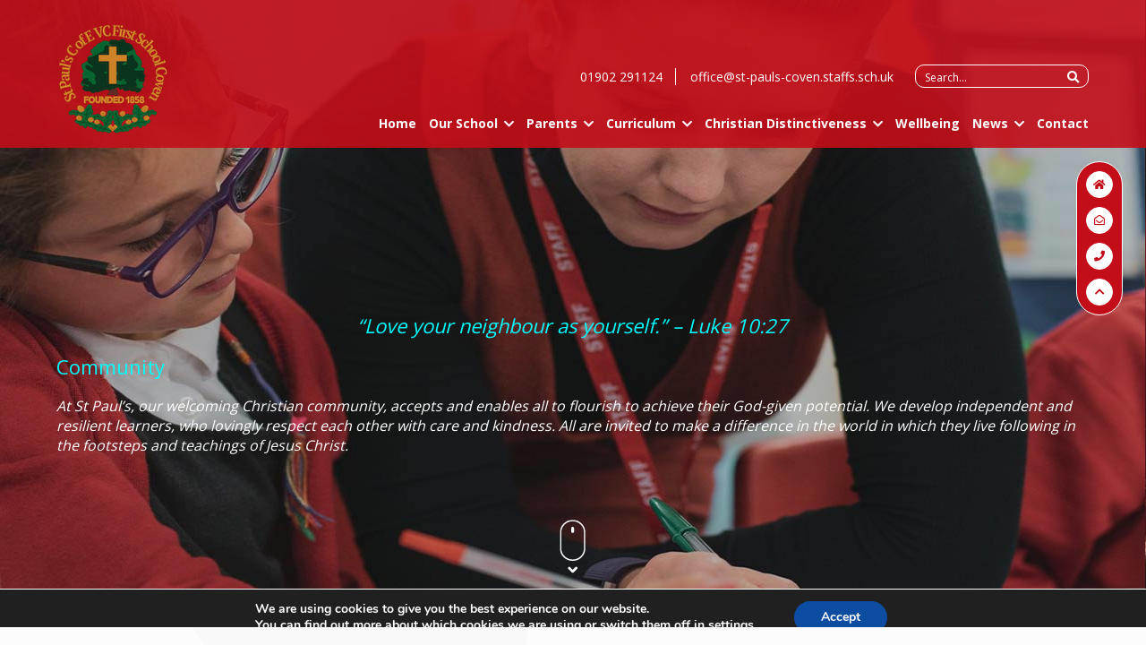

--- FILE ---
content_type: text/html; charset=UTF-8
request_url: https://www.stpaulsfirstcoven.co.uk/
body_size: 74451
content:
<!DOCTYPE html>
<html lang="en" class="notMain">
	<head>
		<meta charset="utf-8">
        <meta http-equiv="X-UA-Compatible" content="IE=edge">
				<meta name="viewport" content="width=device-width, initial-scale=1.0">
        <!-- <meta http-equiv="Content-Security-Policy" content="upgrade-insecure-requests"> -->
				<link rel="stylesheet" href="https://use.fontawesome.com/releases/v5.2.0/css/all.css" integrity="sha384-hWVjflwFxL6sNzntih27bfxkr27PmbbK/iSvJ+a4+0owXq79v+lsFkW54bOGbiDQ" crossorigin="anonymous">
				<title>Homepage - St Pauls Coven</title>
				<link rel="preconnect" href="https://fonts.googleapis.com">
				<link rel="preconnect" href="https://fonts.gstatic.com" crossorigin>
				<link href="https://fonts.googleapis.com/css2?family=Open+Sans:wght@300;400;600;700&display=swap" rel="stylesheet">
		<meta name='robots' content='index, follow, max-image-preview:large, max-snippet:-1, max-video-preview:-1' />

	<!-- This site is optimized with the Yoast SEO plugin v26.7 - https://yoast.com/wordpress/plugins/seo/ -->
	<link rel="canonical" href="https://www.stpaulsfirstcoven.co.uk/" />
	<meta property="og:locale" content="en_GB" />
	<meta property="og:type" content="website" />
	<meta property="og:title" content="Homepage - St Pauls Coven" />
	<meta property="og:url" content="https://www.stpaulsfirstcoven.co.uk/" />
	<meta property="og:site_name" content="St Pauls Coven" />
	<meta property="article:modified_time" content="2024-09-27T10:49:38+00:00" />
	<meta name="twitter:card" content="summary_large_image" />
	<script type="application/ld+json" class="yoast-schema-graph">{"@context":"https://schema.org","@graph":[{"@type":"WebPage","@id":"https://www.stpaulsfirstcoven.co.uk/","url":"https://www.stpaulsfirstcoven.co.uk/","name":"Homepage - St Pauls Coven","isPartOf":{"@id":"https://www.stpaulsfirstcoven.co.uk/#website"},"datePublished":"2021-09-17T14:47:25+00:00","dateModified":"2024-09-27T10:49:38+00:00","breadcrumb":{"@id":"https://www.stpaulsfirstcoven.co.uk/#breadcrumb"},"inLanguage":"en-GB","potentialAction":[{"@type":"ReadAction","target":["https://www.stpaulsfirstcoven.co.uk/"]}]},{"@type":"BreadcrumbList","@id":"https://www.stpaulsfirstcoven.co.uk/#breadcrumb","itemListElement":[{"@type":"ListItem","position":1,"name":"Home"}]},{"@type":"WebSite","@id":"https://www.stpaulsfirstcoven.co.uk/#website","url":"https://www.stpaulsfirstcoven.co.uk/","name":"St Pauls Coven","description":"","potentialAction":[{"@type":"SearchAction","target":{"@type":"EntryPoint","urlTemplate":"https://www.stpaulsfirstcoven.co.uk/?s={search_term_string}"},"query-input":{"@type":"PropertyValueSpecification","valueRequired":true,"valueName":"search_term_string"}}],"inLanguage":"en-GB"}]}</script>
	<!-- / Yoast SEO plugin. -->


<link rel='dns-prefetch' href='//use.fontawesome.com' />
<link rel="alternate" title="oEmbed (JSON)" type="application/json+oembed" href="https://www.stpaulsfirstcoven.co.uk/wp-json/oembed/1.0/embed?url=https%3A%2F%2Fwww.stpaulsfirstcoven.co.uk%2F" />
<link rel="alternate" title="oEmbed (XML)" type="text/xml+oembed" href="https://www.stpaulsfirstcoven.co.uk/wp-json/oembed/1.0/embed?url=https%3A%2F%2Fwww.stpaulsfirstcoven.co.uk%2F&#038;format=xml" />
<style id='wp-img-auto-sizes-contain-inline-css' type='text/css'>
img:is([sizes=auto i],[sizes^="auto," i]){contain-intrinsic-size:3000px 1500px}
/*# sourceURL=wp-img-auto-sizes-contain-inline-css */
</style>
<style id='wp-emoji-styles-inline-css' type='text/css'>

	img.wp-smiley, img.emoji {
		display: inline !important;
		border: none !important;
		box-shadow: none !important;
		height: 1em !important;
		width: 1em !important;
		margin: 0 0.07em !important;
		vertical-align: -0.1em !important;
		background: none !important;
		padding: 0 !important;
	}
/*# sourceURL=wp-emoji-styles-inline-css */
</style>
<link rel='stylesheet' id='wp-block-library-css' href='https://www.stpaulsfirstcoven.co.uk/wp-includes/css/dist/block-library/style.min.css?ver=6.9' type='text/css' media='all' />
<style id='global-styles-inline-css' type='text/css'>
:root{--wp--preset--aspect-ratio--square: 1;--wp--preset--aspect-ratio--4-3: 4/3;--wp--preset--aspect-ratio--3-4: 3/4;--wp--preset--aspect-ratio--3-2: 3/2;--wp--preset--aspect-ratio--2-3: 2/3;--wp--preset--aspect-ratio--16-9: 16/9;--wp--preset--aspect-ratio--9-16: 9/16;--wp--preset--color--black: #000000;--wp--preset--color--cyan-bluish-gray: #abb8c3;--wp--preset--color--white: #ffffff;--wp--preset--color--pale-pink: #f78da7;--wp--preset--color--vivid-red: #cf2e2e;--wp--preset--color--luminous-vivid-orange: #ff6900;--wp--preset--color--luminous-vivid-amber: #fcb900;--wp--preset--color--light-green-cyan: #7bdcb5;--wp--preset--color--vivid-green-cyan: #00d084;--wp--preset--color--pale-cyan-blue: #8ed1fc;--wp--preset--color--vivid-cyan-blue: #0693e3;--wp--preset--color--vivid-purple: #9b51e0;--wp--preset--gradient--vivid-cyan-blue-to-vivid-purple: linear-gradient(135deg,rgb(6,147,227) 0%,rgb(155,81,224) 100%);--wp--preset--gradient--light-green-cyan-to-vivid-green-cyan: linear-gradient(135deg,rgb(122,220,180) 0%,rgb(0,208,130) 100%);--wp--preset--gradient--luminous-vivid-amber-to-luminous-vivid-orange: linear-gradient(135deg,rgb(252,185,0) 0%,rgb(255,105,0) 100%);--wp--preset--gradient--luminous-vivid-orange-to-vivid-red: linear-gradient(135deg,rgb(255,105,0) 0%,rgb(207,46,46) 100%);--wp--preset--gradient--very-light-gray-to-cyan-bluish-gray: linear-gradient(135deg,rgb(238,238,238) 0%,rgb(169,184,195) 100%);--wp--preset--gradient--cool-to-warm-spectrum: linear-gradient(135deg,rgb(74,234,220) 0%,rgb(151,120,209) 20%,rgb(207,42,186) 40%,rgb(238,44,130) 60%,rgb(251,105,98) 80%,rgb(254,248,76) 100%);--wp--preset--gradient--blush-light-purple: linear-gradient(135deg,rgb(255,206,236) 0%,rgb(152,150,240) 100%);--wp--preset--gradient--blush-bordeaux: linear-gradient(135deg,rgb(254,205,165) 0%,rgb(254,45,45) 50%,rgb(107,0,62) 100%);--wp--preset--gradient--luminous-dusk: linear-gradient(135deg,rgb(255,203,112) 0%,rgb(199,81,192) 50%,rgb(65,88,208) 100%);--wp--preset--gradient--pale-ocean: linear-gradient(135deg,rgb(255,245,203) 0%,rgb(182,227,212) 50%,rgb(51,167,181) 100%);--wp--preset--gradient--electric-grass: linear-gradient(135deg,rgb(202,248,128) 0%,rgb(113,206,126) 100%);--wp--preset--gradient--midnight: linear-gradient(135deg,rgb(2,3,129) 0%,rgb(40,116,252) 100%);--wp--preset--font-size--small: 13px;--wp--preset--font-size--medium: 20px;--wp--preset--font-size--large: 36px;--wp--preset--font-size--x-large: 42px;--wp--preset--spacing--20: 0.44rem;--wp--preset--spacing--30: 0.67rem;--wp--preset--spacing--40: 1rem;--wp--preset--spacing--50: 1.5rem;--wp--preset--spacing--60: 2.25rem;--wp--preset--spacing--70: 3.38rem;--wp--preset--spacing--80: 5.06rem;--wp--preset--shadow--natural: 6px 6px 9px rgba(0, 0, 0, 0.2);--wp--preset--shadow--deep: 12px 12px 50px rgba(0, 0, 0, 0.4);--wp--preset--shadow--sharp: 6px 6px 0px rgba(0, 0, 0, 0.2);--wp--preset--shadow--outlined: 6px 6px 0px -3px rgb(255, 255, 255), 6px 6px rgb(0, 0, 0);--wp--preset--shadow--crisp: 6px 6px 0px rgb(0, 0, 0);}:where(.is-layout-flex){gap: 0.5em;}:where(.is-layout-grid){gap: 0.5em;}body .is-layout-flex{display: flex;}.is-layout-flex{flex-wrap: wrap;align-items: center;}.is-layout-flex > :is(*, div){margin: 0;}body .is-layout-grid{display: grid;}.is-layout-grid > :is(*, div){margin: 0;}:where(.wp-block-columns.is-layout-flex){gap: 2em;}:where(.wp-block-columns.is-layout-grid){gap: 2em;}:where(.wp-block-post-template.is-layout-flex){gap: 1.25em;}:where(.wp-block-post-template.is-layout-grid){gap: 1.25em;}.has-black-color{color: var(--wp--preset--color--black) !important;}.has-cyan-bluish-gray-color{color: var(--wp--preset--color--cyan-bluish-gray) !important;}.has-white-color{color: var(--wp--preset--color--white) !important;}.has-pale-pink-color{color: var(--wp--preset--color--pale-pink) !important;}.has-vivid-red-color{color: var(--wp--preset--color--vivid-red) !important;}.has-luminous-vivid-orange-color{color: var(--wp--preset--color--luminous-vivid-orange) !important;}.has-luminous-vivid-amber-color{color: var(--wp--preset--color--luminous-vivid-amber) !important;}.has-light-green-cyan-color{color: var(--wp--preset--color--light-green-cyan) !important;}.has-vivid-green-cyan-color{color: var(--wp--preset--color--vivid-green-cyan) !important;}.has-pale-cyan-blue-color{color: var(--wp--preset--color--pale-cyan-blue) !important;}.has-vivid-cyan-blue-color{color: var(--wp--preset--color--vivid-cyan-blue) !important;}.has-vivid-purple-color{color: var(--wp--preset--color--vivid-purple) !important;}.has-black-background-color{background-color: var(--wp--preset--color--black) !important;}.has-cyan-bluish-gray-background-color{background-color: var(--wp--preset--color--cyan-bluish-gray) !important;}.has-white-background-color{background-color: var(--wp--preset--color--white) !important;}.has-pale-pink-background-color{background-color: var(--wp--preset--color--pale-pink) !important;}.has-vivid-red-background-color{background-color: var(--wp--preset--color--vivid-red) !important;}.has-luminous-vivid-orange-background-color{background-color: var(--wp--preset--color--luminous-vivid-orange) !important;}.has-luminous-vivid-amber-background-color{background-color: var(--wp--preset--color--luminous-vivid-amber) !important;}.has-light-green-cyan-background-color{background-color: var(--wp--preset--color--light-green-cyan) !important;}.has-vivid-green-cyan-background-color{background-color: var(--wp--preset--color--vivid-green-cyan) !important;}.has-pale-cyan-blue-background-color{background-color: var(--wp--preset--color--pale-cyan-blue) !important;}.has-vivid-cyan-blue-background-color{background-color: var(--wp--preset--color--vivid-cyan-blue) !important;}.has-vivid-purple-background-color{background-color: var(--wp--preset--color--vivid-purple) !important;}.has-black-border-color{border-color: var(--wp--preset--color--black) !important;}.has-cyan-bluish-gray-border-color{border-color: var(--wp--preset--color--cyan-bluish-gray) !important;}.has-white-border-color{border-color: var(--wp--preset--color--white) !important;}.has-pale-pink-border-color{border-color: var(--wp--preset--color--pale-pink) !important;}.has-vivid-red-border-color{border-color: var(--wp--preset--color--vivid-red) !important;}.has-luminous-vivid-orange-border-color{border-color: var(--wp--preset--color--luminous-vivid-orange) !important;}.has-luminous-vivid-amber-border-color{border-color: var(--wp--preset--color--luminous-vivid-amber) !important;}.has-light-green-cyan-border-color{border-color: var(--wp--preset--color--light-green-cyan) !important;}.has-vivid-green-cyan-border-color{border-color: var(--wp--preset--color--vivid-green-cyan) !important;}.has-pale-cyan-blue-border-color{border-color: var(--wp--preset--color--pale-cyan-blue) !important;}.has-vivid-cyan-blue-border-color{border-color: var(--wp--preset--color--vivid-cyan-blue) !important;}.has-vivid-purple-border-color{border-color: var(--wp--preset--color--vivid-purple) !important;}.has-vivid-cyan-blue-to-vivid-purple-gradient-background{background: var(--wp--preset--gradient--vivid-cyan-blue-to-vivid-purple) !important;}.has-light-green-cyan-to-vivid-green-cyan-gradient-background{background: var(--wp--preset--gradient--light-green-cyan-to-vivid-green-cyan) !important;}.has-luminous-vivid-amber-to-luminous-vivid-orange-gradient-background{background: var(--wp--preset--gradient--luminous-vivid-amber-to-luminous-vivid-orange) !important;}.has-luminous-vivid-orange-to-vivid-red-gradient-background{background: var(--wp--preset--gradient--luminous-vivid-orange-to-vivid-red) !important;}.has-very-light-gray-to-cyan-bluish-gray-gradient-background{background: var(--wp--preset--gradient--very-light-gray-to-cyan-bluish-gray) !important;}.has-cool-to-warm-spectrum-gradient-background{background: var(--wp--preset--gradient--cool-to-warm-spectrum) !important;}.has-blush-light-purple-gradient-background{background: var(--wp--preset--gradient--blush-light-purple) !important;}.has-blush-bordeaux-gradient-background{background: var(--wp--preset--gradient--blush-bordeaux) !important;}.has-luminous-dusk-gradient-background{background: var(--wp--preset--gradient--luminous-dusk) !important;}.has-pale-ocean-gradient-background{background: var(--wp--preset--gradient--pale-ocean) !important;}.has-electric-grass-gradient-background{background: var(--wp--preset--gradient--electric-grass) !important;}.has-midnight-gradient-background{background: var(--wp--preset--gradient--midnight) !important;}.has-small-font-size{font-size: var(--wp--preset--font-size--small) !important;}.has-medium-font-size{font-size: var(--wp--preset--font-size--medium) !important;}.has-large-font-size{font-size: var(--wp--preset--font-size--large) !important;}.has-x-large-font-size{font-size: var(--wp--preset--font-size--x-large) !important;}
/*# sourceURL=global-styles-inline-css */
</style>

<style id='classic-theme-styles-inline-css' type='text/css'>
/*! This file is auto-generated */
.wp-block-button__link{color:#fff;background-color:#32373c;border-radius:9999px;box-shadow:none;text-decoration:none;padding:calc(.667em + 2px) calc(1.333em + 2px);font-size:1.125em}.wp-block-file__button{background:#32373c;color:#fff;text-decoration:none}
/*# sourceURL=/wp-includes/css/classic-themes.min.css */
</style>
<style id='font-awesome-svg-styles-default-inline-css' type='text/css'>
.svg-inline--fa {
  display: inline-block;
  height: 1em;
  overflow: visible;
  vertical-align: -.125em;
}
/*# sourceURL=font-awesome-svg-styles-default-inline-css */
</style>
<link rel='stylesheet' id='font-awesome-svg-styles-css' href='https://www.stpaulsfirstcoven.co.uk/wp-content/uploads/font-awesome/v5.15.4/css/svg-with-js.css' type='text/css' media='all' />
<style id='font-awesome-svg-styles-inline-css' type='text/css'>
   .wp-block-font-awesome-icon svg::before,
   .wp-rich-text-font-awesome-icon svg::before {content: unset;}
/*# sourceURL=font-awesome-svg-styles-inline-css */
</style>
<link rel='stylesheet' id='parent-style-css' href='https://www.stpaulsfirstcoven.co.uk/wp-content/themes/suat/style.css?ver=1.0.0' type='text/css' media='all' />
<link rel='stylesheet' id='child-style-css' href='https://www.stpaulsfirstcoven.co.uk/wp-content/themes/suat-child/style.css?ver=1.0.0' type='text/css' media='all' />
<link rel='stylesheet' id='font-awesome-official-css' href='https://use.fontawesome.com/releases/v5.15.4/css/all.css' type='text/css' media='all' integrity="sha384-DyZ88mC6Up2uqS4h/KRgHuoeGwBcD4Ng9SiP4dIRy0EXTlnuz47vAwmeGwVChigm" crossorigin="anonymous" />
<link rel='stylesheet' id='moove_gdpr_frontend-css' href='https://www.stpaulsfirstcoven.co.uk/wp-content/plugins/gdpr-cookie-compliance/dist/styles/gdpr-main.css?ver=5.0.9' type='text/css' media='all' />
<style id='moove_gdpr_frontend-inline-css' type='text/css'>
#moove_gdpr_cookie_modal,#moove_gdpr_cookie_info_bar,.gdpr_cookie_settings_shortcode_content{font-family:&#039;Nunito&#039;,sans-serif}#moove_gdpr_save_popup_settings_button{background-color:#373737;color:#fff}#moove_gdpr_save_popup_settings_button:hover{background-color:#000}#moove_gdpr_cookie_info_bar .moove-gdpr-info-bar-container .moove-gdpr-info-bar-content a.mgbutton,#moove_gdpr_cookie_info_bar .moove-gdpr-info-bar-container .moove-gdpr-info-bar-content button.mgbutton{background-color:#0C4DA2}#moove_gdpr_cookie_modal .moove-gdpr-modal-content .moove-gdpr-modal-footer-content .moove-gdpr-button-holder a.mgbutton,#moove_gdpr_cookie_modal .moove-gdpr-modal-content .moove-gdpr-modal-footer-content .moove-gdpr-button-holder button.mgbutton,.gdpr_cookie_settings_shortcode_content .gdpr-shr-button.button-green{background-color:#0C4DA2;border-color:#0C4DA2}#moove_gdpr_cookie_modal .moove-gdpr-modal-content .moove-gdpr-modal-footer-content .moove-gdpr-button-holder a.mgbutton:hover,#moove_gdpr_cookie_modal .moove-gdpr-modal-content .moove-gdpr-modal-footer-content .moove-gdpr-button-holder button.mgbutton:hover,.gdpr_cookie_settings_shortcode_content .gdpr-shr-button.button-green:hover{background-color:#fff;color:#0C4DA2}#moove_gdpr_cookie_modal .moove-gdpr-modal-content .moove-gdpr-modal-close i,#moove_gdpr_cookie_modal .moove-gdpr-modal-content .moove-gdpr-modal-close span.gdpr-icon{background-color:#0C4DA2;border:1px solid #0C4DA2}#moove_gdpr_cookie_info_bar span.moove-gdpr-infobar-allow-all.focus-g,#moove_gdpr_cookie_info_bar span.moove-gdpr-infobar-allow-all:focus,#moove_gdpr_cookie_info_bar button.moove-gdpr-infobar-allow-all.focus-g,#moove_gdpr_cookie_info_bar button.moove-gdpr-infobar-allow-all:focus,#moove_gdpr_cookie_info_bar span.moove-gdpr-infobar-reject-btn.focus-g,#moove_gdpr_cookie_info_bar span.moove-gdpr-infobar-reject-btn:focus,#moove_gdpr_cookie_info_bar button.moove-gdpr-infobar-reject-btn.focus-g,#moove_gdpr_cookie_info_bar button.moove-gdpr-infobar-reject-btn:focus,#moove_gdpr_cookie_info_bar span.change-settings-button.focus-g,#moove_gdpr_cookie_info_bar span.change-settings-button:focus,#moove_gdpr_cookie_info_bar button.change-settings-button.focus-g,#moove_gdpr_cookie_info_bar button.change-settings-button:focus{-webkit-box-shadow:0 0 1px 3px #0C4DA2;-moz-box-shadow:0 0 1px 3px #0C4DA2;box-shadow:0 0 1px 3px #0C4DA2}#moove_gdpr_cookie_modal .moove-gdpr-modal-content .moove-gdpr-modal-close i:hover,#moove_gdpr_cookie_modal .moove-gdpr-modal-content .moove-gdpr-modal-close span.gdpr-icon:hover,#moove_gdpr_cookie_info_bar span[data-href]>u.change-settings-button{color:#0C4DA2}#moove_gdpr_cookie_modal .moove-gdpr-modal-content .moove-gdpr-modal-left-content #moove-gdpr-menu li.menu-item-selected a span.gdpr-icon,#moove_gdpr_cookie_modal .moove-gdpr-modal-content .moove-gdpr-modal-left-content #moove-gdpr-menu li.menu-item-selected button span.gdpr-icon{color:inherit}#moove_gdpr_cookie_modal .moove-gdpr-modal-content .moove-gdpr-modal-left-content #moove-gdpr-menu li a span.gdpr-icon,#moove_gdpr_cookie_modal .moove-gdpr-modal-content .moove-gdpr-modal-left-content #moove-gdpr-menu li button span.gdpr-icon{color:inherit}#moove_gdpr_cookie_modal .gdpr-acc-link{line-height:0;font-size:0;color:transparent;position:absolute}#moove_gdpr_cookie_modal .moove-gdpr-modal-content .moove-gdpr-modal-close:hover i,#moove_gdpr_cookie_modal .moove-gdpr-modal-content .moove-gdpr-modal-left-content #moove-gdpr-menu li a,#moove_gdpr_cookie_modal .moove-gdpr-modal-content .moove-gdpr-modal-left-content #moove-gdpr-menu li button,#moove_gdpr_cookie_modal .moove-gdpr-modal-content .moove-gdpr-modal-left-content #moove-gdpr-menu li button i,#moove_gdpr_cookie_modal .moove-gdpr-modal-content .moove-gdpr-modal-left-content #moove-gdpr-menu li a i,#moove_gdpr_cookie_modal .moove-gdpr-modal-content .moove-gdpr-tab-main .moove-gdpr-tab-main-content a:hover,#moove_gdpr_cookie_info_bar.moove-gdpr-dark-scheme .moove-gdpr-info-bar-container .moove-gdpr-info-bar-content a.mgbutton:hover,#moove_gdpr_cookie_info_bar.moove-gdpr-dark-scheme .moove-gdpr-info-bar-container .moove-gdpr-info-bar-content button.mgbutton:hover,#moove_gdpr_cookie_info_bar.moove-gdpr-dark-scheme .moove-gdpr-info-bar-container .moove-gdpr-info-bar-content a:hover,#moove_gdpr_cookie_info_bar.moove-gdpr-dark-scheme .moove-gdpr-info-bar-container .moove-gdpr-info-bar-content button:hover,#moove_gdpr_cookie_info_bar.moove-gdpr-dark-scheme .moove-gdpr-info-bar-container .moove-gdpr-info-bar-content span.change-settings-button:hover,#moove_gdpr_cookie_info_bar.moove-gdpr-dark-scheme .moove-gdpr-info-bar-container .moove-gdpr-info-bar-content button.change-settings-button:hover,#moove_gdpr_cookie_info_bar.moove-gdpr-dark-scheme .moove-gdpr-info-bar-container .moove-gdpr-info-bar-content u.change-settings-button:hover,#moove_gdpr_cookie_info_bar span[data-href]>u.change-settings-button,#moove_gdpr_cookie_info_bar.moove-gdpr-dark-scheme .moove-gdpr-info-bar-container .moove-gdpr-info-bar-content a.mgbutton.focus-g,#moove_gdpr_cookie_info_bar.moove-gdpr-dark-scheme .moove-gdpr-info-bar-container .moove-gdpr-info-bar-content button.mgbutton.focus-g,#moove_gdpr_cookie_info_bar.moove-gdpr-dark-scheme .moove-gdpr-info-bar-container .moove-gdpr-info-bar-content a.focus-g,#moove_gdpr_cookie_info_bar.moove-gdpr-dark-scheme .moove-gdpr-info-bar-container .moove-gdpr-info-bar-content button.focus-g,#moove_gdpr_cookie_info_bar.moove-gdpr-dark-scheme .moove-gdpr-info-bar-container .moove-gdpr-info-bar-content a.mgbutton:focus,#moove_gdpr_cookie_info_bar.moove-gdpr-dark-scheme .moove-gdpr-info-bar-container .moove-gdpr-info-bar-content button.mgbutton:focus,#moove_gdpr_cookie_info_bar.moove-gdpr-dark-scheme .moove-gdpr-info-bar-container .moove-gdpr-info-bar-content a:focus,#moove_gdpr_cookie_info_bar.moove-gdpr-dark-scheme .moove-gdpr-info-bar-container .moove-gdpr-info-bar-content button:focus,#moove_gdpr_cookie_info_bar.moove-gdpr-dark-scheme .moove-gdpr-info-bar-container .moove-gdpr-info-bar-content span.change-settings-button.focus-g,span.change-settings-button:focus,button.change-settings-button.focus-g,button.change-settings-button:focus,#moove_gdpr_cookie_info_bar.moove-gdpr-dark-scheme .moove-gdpr-info-bar-container .moove-gdpr-info-bar-content u.change-settings-button.focus-g,#moove_gdpr_cookie_info_bar.moove-gdpr-dark-scheme .moove-gdpr-info-bar-container .moove-gdpr-info-bar-content u.change-settings-button:focus{color:#0C4DA2}#moove_gdpr_cookie_modal .moove-gdpr-branding.focus-g span,#moove_gdpr_cookie_modal .moove-gdpr-modal-content .moove-gdpr-tab-main a.focus-g,#moove_gdpr_cookie_modal .moove-gdpr-modal-content .moove-gdpr-tab-main .gdpr-cd-details-toggle.focus-g{color:#0C4DA2}#moove_gdpr_cookie_modal.gdpr_lightbox-hide{display:none}
/*# sourceURL=moove_gdpr_frontend-inline-css */
</style>
<link rel='stylesheet' id='font-awesome-official-v4shim-css' href='https://use.fontawesome.com/releases/v5.15.4/css/v4-shims.css' type='text/css' media='all' integrity="sha384-Vq76wejb3QJM4nDatBa5rUOve+9gkegsjCebvV/9fvXlGWo4HCMR4cJZjjcF6Viv" crossorigin="anonymous" />
<style id='font-awesome-official-v4shim-inline-css' type='text/css'>
@font-face {
font-family: "FontAwesome";
font-display: block;
src: url("https://use.fontawesome.com/releases/v5.15.4/webfonts/fa-brands-400.eot"),
		url("https://use.fontawesome.com/releases/v5.15.4/webfonts/fa-brands-400.eot?#iefix") format("embedded-opentype"),
		url("https://use.fontawesome.com/releases/v5.15.4/webfonts/fa-brands-400.woff2") format("woff2"),
		url("https://use.fontawesome.com/releases/v5.15.4/webfonts/fa-brands-400.woff") format("woff"),
		url("https://use.fontawesome.com/releases/v5.15.4/webfonts/fa-brands-400.ttf") format("truetype"),
		url("https://use.fontawesome.com/releases/v5.15.4/webfonts/fa-brands-400.svg#fontawesome") format("svg");
}

@font-face {
font-family: "FontAwesome";
font-display: block;
src: url("https://use.fontawesome.com/releases/v5.15.4/webfonts/fa-solid-900.eot"),
		url("https://use.fontawesome.com/releases/v5.15.4/webfonts/fa-solid-900.eot?#iefix") format("embedded-opentype"),
		url("https://use.fontawesome.com/releases/v5.15.4/webfonts/fa-solid-900.woff2") format("woff2"),
		url("https://use.fontawesome.com/releases/v5.15.4/webfonts/fa-solid-900.woff") format("woff"),
		url("https://use.fontawesome.com/releases/v5.15.4/webfonts/fa-solid-900.ttf") format("truetype"),
		url("https://use.fontawesome.com/releases/v5.15.4/webfonts/fa-solid-900.svg#fontawesome") format("svg");
}

@font-face {
font-family: "FontAwesome";
font-display: block;
src: url("https://use.fontawesome.com/releases/v5.15.4/webfonts/fa-regular-400.eot"),
		url("https://use.fontawesome.com/releases/v5.15.4/webfonts/fa-regular-400.eot?#iefix") format("embedded-opentype"),
		url("https://use.fontawesome.com/releases/v5.15.4/webfonts/fa-regular-400.woff2") format("woff2"),
		url("https://use.fontawesome.com/releases/v5.15.4/webfonts/fa-regular-400.woff") format("woff"),
		url("https://use.fontawesome.com/releases/v5.15.4/webfonts/fa-regular-400.ttf") format("truetype"),
		url("https://use.fontawesome.com/releases/v5.15.4/webfonts/fa-regular-400.svg#fontawesome") format("svg");
unicode-range: U+F004-F005,U+F007,U+F017,U+F022,U+F024,U+F02E,U+F03E,U+F044,U+F057-F059,U+F06E,U+F070,U+F075,U+F07B-F07C,U+F080,U+F086,U+F089,U+F094,U+F09D,U+F0A0,U+F0A4-F0A7,U+F0C5,U+F0C7-F0C8,U+F0E0,U+F0EB,U+F0F3,U+F0F8,U+F0FE,U+F111,U+F118-F11A,U+F11C,U+F133,U+F144,U+F146,U+F14A,U+F14D-F14E,U+F150-F152,U+F15B-F15C,U+F164-F165,U+F185-F186,U+F191-F192,U+F1AD,U+F1C1-F1C9,U+F1CD,U+F1D8,U+F1E3,U+F1EA,U+F1F6,U+F1F9,U+F20A,U+F247-F249,U+F24D,U+F254-F25B,U+F25D,U+F267,U+F271-F274,U+F279,U+F28B,U+F28D,U+F2B5-F2B6,U+F2B9,U+F2BB,U+F2BD,U+F2C1-F2C2,U+F2D0,U+F2D2,U+F2DC,U+F2ED,U+F328,U+F358-F35B,U+F3A5,U+F3D1,U+F410,U+F4AD;
}
/*# sourceURL=font-awesome-official-v4shim-inline-css */
</style>
<script type="text/javascript" src="https://www.stpaulsfirstcoven.co.uk/wp-includes/js/jquery/jquery.min.js?ver=3.7.1" id="jquery-core-js"></script>
<script type="text/javascript" src="https://www.stpaulsfirstcoven.co.uk/wp-includes/js/jquery/jquery-migrate.min.js?ver=3.4.1" id="jquery-migrate-js"></script>
<link rel="https://api.w.org/" href="https://www.stpaulsfirstcoven.co.uk/wp-json/" /><link rel="alternate" title="JSON" type="application/json" href="https://www.stpaulsfirstcoven.co.uk/wp-json/wp/v2/pages/8" /><link rel="EditURI" type="application/rsd+xml" title="RSD" href="https://www.stpaulsfirstcoven.co.uk/xmlrpc.php?rsd" />
<meta name="generator" content="WordPress 6.9" />
<link rel='shortlink' href='https://www.stpaulsfirstcoven.co.uk/' />
<link rel="icon" href="https://www.stpaulsfirstcoven.co.uk/wp-content/uploads/2021/10/cropped-stpaul-fav-32x32.png" sizes="32x32" />
<link rel="icon" href="https://www.stpaulsfirstcoven.co.uk/wp-content/uploads/2021/10/cropped-stpaul-fav-192x192.png" sizes="192x192" />
<link rel="apple-touch-icon" href="https://www.stpaulsfirstcoven.co.uk/wp-content/uploads/2021/10/cropped-stpaul-fav-180x180.png" />
<meta name="msapplication-TileImage" content="https://www.stpaulsfirstcoven.co.uk/wp-content/uploads/2021/10/cropped-stpaul-fav-270x270.png" />
		
			</head>

	<body class="home wp-singular page-template-default page page-id-8 wp-theme-suat wp-child-theme-suat-child">
	<header class="head">
		<div class="wrapper">
			<div class="logo">
												<a href="https://www.stpaulsfirstcoven.co.uk">
						<img src="https://www.stpaulsfirstcoven.co.uk/wp-content/uploads/2025/05/StPauls125.png" alt="" />
				</a>

			</div>

			<nav class="nav">
				<div class="phone-email">
										<a href="tel:01902 291124" title="Call Us">01902 291124</a>
					<a href="mailto:office@st-pauls-coven.staffs.sch.uk" title="Email Us">office@st-pauls-coven.staffs.sch.uk</a>
				</div>

				<div class="search">
					<form role="search" method="get" id="searchform" action="https://www.stpaulsfirstcoven.co.uk/" >
    <div><label class="screen-reader-text" for="s">Search for:</label>
    <input type="text" value="" name="s" id="s" placeholder="Search..." />
    <button type="submit" id="searchsubmit" value="Search"><i class="fas fa-search"></i></button>
    </div>
    </form>				</div>
				<ul id="menu-main-menu" class="menu"><li id="menu-item-682" class="menu-item menu-item-type-post_type menu-item-object-page menu-item-home current-menu-item page_item page-item-8 current_page_item menu-item-682"><a href="https://www.stpaulsfirstcoven.co.uk/" aria-current="page">Home</a></li>
<li id="menu-item-34" class="menu-item menu-item-type-custom menu-item-object-custom menu-item-has-children menu-item-34"><a href="#">Our School</a>
<ul class="sub-menu">
	<li id="menu-item-35" class="menu-item menu-item-type-post_type menu-item-object-page menu-item-35"><a href="https://www.stpaulsfirstcoven.co.uk/our-school/">Our School</a></li>
	<li id="menu-item-53" class="menu-item menu-item-type-post_type menu-item-object-page menu-item-53"><a href="https://www.stpaulsfirstcoven.co.uk/welcome/">Welcome</a></li>
	<li id="menu-item-57" class="menu-item menu-item-type-post_type menu-item-object-page menu-item-57"><a href="https://www.stpaulsfirstcoven.co.uk/british-values/">British Values</a></li>
	<li id="menu-item-60" class="menu-item menu-item-type-post_type menu-item-object-page menu-item-60"><a href="https://www.stpaulsfirstcoven.co.uk/catch-up-funding/">Catch-up Funding</a></li>
	<li id="menu-item-66" class="menu-item menu-item-type-post_type menu-item-object-page menu-item-66"><a href="https://www.stpaulsfirstcoven.co.uk/governors/">Governors – Local Academy Committee (LAC)</a></li>
	<li id="menu-item-68" class="menu-item menu-item-type-post_type menu-item-object-page menu-item-68"><a href="https://www.stpaulsfirstcoven.co.uk/house-captains/">School Representatives</a></li>
	<li id="menu-item-2019" class="menu-item menu-item-type-post_type menu-item-object-page menu-item-2019"><a href="https://www.stpaulsfirstcoven.co.uk/job-vacancies/">Job Vacancies</a></li>
	<li id="menu-item-76" class="menu-item menu-item-type-post_type menu-item-object-page menu-item-76"><a href="https://www.stpaulsfirstcoven.co.uk/learning-buddies/">Learning Buddies</a></li>
	<li id="menu-item-81" class="menu-item menu-item-type-post_type menu-item-object-page menu-item-81"><a href="https://www.stpaulsfirstcoven.co.uk/ofsted/">OFSTED</a></li>
	<li id="menu-item-2539" class="menu-item menu-item-type-post_type menu-item-object-page menu-item-2539"><a href="https://www.stpaulsfirstcoven.co.uk/pupil-attainment/">Pupil Attainment</a></li>
	<li id="menu-item-85" class="menu-item menu-item-type-post_type menu-item-object-page menu-item-85"><a href="https://www.stpaulsfirstcoven.co.uk/pupil-premium/">Pupil Premium</a></li>
	<li id="menu-item-90" class="menu-item menu-item-type-post_type menu-item-object-page menu-item-90"><a href="https://www.stpaulsfirstcoven.co.uk/safeguarding/">Safeguarding</a></li>
	<li id="menu-item-118" class="menu-item menu-item-type-post_type menu-item-object-page menu-item-118"><a href="https://www.stpaulsfirstcoven.co.uk/sports-premium/">Sports Premium</a></li>
	<li id="menu-item-120" class="menu-item menu-item-type-post_type menu-item-object-page menu-item-120"><a href="https://www.stpaulsfirstcoven.co.uk/staff/">Staff</a></li>
</ul>
</li>
<li id="menu-item-131" class="menu-item menu-item-type-custom menu-item-object-custom menu-item-has-children menu-item-131"><a href="#">Parents</a>
<ul class="sub-menu">
	<li id="menu-item-130" class="menu-item menu-item-type-post_type menu-item-object-page menu-item-130"><a href="https://www.stpaulsfirstcoven.co.uk/before-and-after-school-club/">Before and After School Club</a></li>
	<li id="menu-item-147" class="menu-item menu-item-type-post_type menu-item-object-page menu-item-147"><a href="https://www.stpaulsfirstcoven.co.uk/extra-curricular-clubs/">Extra-Curricular Clubs</a></li>
	<li id="menu-item-151" class="menu-item menu-item-type-post_type menu-item-object-page menu-item-151"><a href="https://www.stpaulsfirstcoven.co.uk/fundraising/">Fundraising</a></li>
	<li id="menu-item-157" class="menu-item menu-item-type-post_type menu-item-object-page menu-item-157"><a href="https://www.stpaulsfirstcoven.co.uk/gallery/">Gallery</a></li>
	<li id="menu-item-78" class="menu-item menu-item-type-post_type menu-item-object-page menu-item-78"><a href="https://www.stpaulsfirstcoven.co.uk/nursery-provision/">Nursery Provision</a></li>
	<li id="menu-item-198" class="menu-item menu-item-type-post_type menu-item-object-page menu-item-198"><a href="https://www.stpaulsfirstcoven.co.uk/parent-forum/">Parent Forum</a></li>
	<li id="menu-item-272" class="menu-item menu-item-type-post_type menu-item-object-page menu-item-272"><a href="https://www.stpaulsfirstcoven.co.uk/policies/">Policies</a></li>
	<li id="menu-item-98" class="menu-item menu-item-type-post_type menu-item-object-page menu-item-98"><a href="https://www.stpaulsfirstcoven.co.uk/school-admissions/">School Admissions</a></li>
	<li id="menu-item-285" class="menu-item menu-item-type-post_type menu-item-object-page menu-item-285"><a href="https://www.stpaulsfirstcoven.co.uk/school-meals/">School Meals</a></li>
	<li id="menu-item-284" class="menu-item menu-item-type-post_type menu-item-object-page menu-item-284"><a href="https://www.stpaulsfirstcoven.co.uk/school-trips/">School Trips and Events in School</a></li>
	<li id="menu-item-124" class="menu-item menu-item-type-post_type menu-item-object-page menu-item-124"><a href="https://www.stpaulsfirstcoven.co.uk/st-pauls-school-association/">St Paul’s School Association</a></li>
	<li id="menu-item-293" class="menu-item menu-item-type-post_type menu-item-object-page menu-item-293"><a href="https://www.stpaulsfirstcoven.co.uk/term-dates/">Term Dates</a></li>
	<li id="menu-item-303" class="menu-item menu-item-type-post_type menu-item-object-page menu-item-303"><a href="https://www.stpaulsfirstcoven.co.uk/uniform/">Uniform</a></li>
	<li id="menu-item-315" class="menu-item menu-item-type-post_type menu-item-object-page menu-item-315"><a href="https://www.stpaulsfirstcoven.co.uk/useful-links/">Useful Links</a></li>
	<li id="menu-item-3694" class="menu-item menu-item-type-post_type menu-item-object-page menu-item-3694"><a href="https://www.stpaulsfirstcoven.co.uk/whatsapp-social-media-parent-carer-groups/">WhatsApp &#038; Social Media Parent/Carer Groups</a></li>
</ul>
</li>
<li id="menu-item-389" class="menu-item menu-item-type-custom menu-item-object-custom menu-item-has-children menu-item-389"><a href="#">Curriculum</a>
<ul class="sub-menu">
	<li id="menu-item-391" class="menu-item menu-item-type-post_type menu-item-object-page menu-item-391"><a href="https://www.stpaulsfirstcoven.co.uk/curriculum-overview/">Curriculum Overview</a></li>
	<li id="menu-item-390" class="menu-item menu-item-type-post_type menu-item-object-page menu-item-390"><a href="https://www.stpaulsfirstcoven.co.uk/our-school-day/">Our School Day</a></li>
	<li id="menu-item-400" class="menu-item menu-item-type-post_type menu-item-object-page menu-item-400"><a href="https://www.stpaulsfirstcoven.co.uk/nursery/">Nursery and Reception</a></li>
	<li id="menu-item-419" class="menu-item menu-item-type-post_type menu-item-object-page menu-item-419"><a href="https://www.stpaulsfirstcoven.co.uk/year-one/">Years 1-4</a></li>
	<li id="menu-item-457" class="menu-item menu-item-type-post_type menu-item-object-page menu-item-457"><a href="https://www.stpaulsfirstcoven.co.uk/english/">English</a></li>
	<li id="menu-item-456" class="menu-item menu-item-type-post_type menu-item-object-page menu-item-456"><a href="https://www.stpaulsfirstcoven.co.uk/maths/">Maths</a></li>
	<li id="menu-item-470" class="menu-item menu-item-type-post_type menu-item-object-page menu-item-470"><a href="https://www.stpaulsfirstcoven.co.uk/phonics-and-reading/">Phonics and Reading</a></li>
	<li id="menu-item-502" class="menu-item menu-item-type-post_type menu-item-object-page menu-item-502"><a href="https://www.stpaulsfirstcoven.co.uk/art-and-d-t/">Art and D.T.</a></li>
	<li id="menu-item-496" class="menu-item menu-item-type-post_type menu-item-object-page menu-item-496"><a href="https://www.stpaulsfirstcoven.co.uk/geography/">History and Geography</a></li>
	<li id="menu-item-522" class="menu-item menu-item-type-post_type menu-item-object-page menu-item-522"><a href="https://www.stpaulsfirstcoven.co.uk/music/">Music and Primary Languages</a></li>
	<li id="menu-item-1256" class="menu-item menu-item-type-post_type menu-item-object-page menu-item-1256"><a href="https://www.stpaulsfirstcoven.co.uk/pe/">PE and Sports Events</a></li>
	<li id="menu-item-1733" class="menu-item menu-item-type-post_type menu-item-object-page menu-item-1733"><a href="https://www.stpaulsfirstcoven.co.uk/pshe/">PSHE</a></li>
	<li id="menu-item-495" class="menu-item menu-item-type-post_type menu-item-object-page menu-item-495"><a href="https://www.stpaulsfirstcoven.co.uk/science/">Science and Computing</a></li>
	<li id="menu-item-107" class="menu-item menu-item-type-post_type menu-item-object-page menu-item-107"><a href="https://www.stpaulsfirstcoven.co.uk/special-educational-needs/">Special Educational Needs</a></li>
</ul>
</li>
<li id="menu-item-1729" class="menu-item menu-item-type-post_type menu-item-object-page menu-item-has-children menu-item-1729"><a href="https://www.stpaulsfirstcoven.co.uk/christian-distinctiveness/">Christian Distinctiveness</a>
<ul class="sub-menu">
	<li id="menu-item-469" class="menu-item menu-item-type-post_type menu-item-object-page menu-item-469"><a href="https://www.stpaulsfirstcoven.co.uk/religious-education/">Religious Education</a></li>
	<li id="menu-item-108" class="menu-item menu-item-type-post_type menu-item-object-page menu-item-108"><a href="https://www.stpaulsfirstcoven.co.uk/siams/">SIAMS</a></li>
	<li id="menu-item-123" class="menu-item menu-item-type-post_type menu-item-object-page menu-item-123"><a href="https://www.stpaulsfirstcoven.co.uk/st-pauls-church-coven/">St Paul’s Church, Coven</a></li>
	<li id="menu-item-314" class="menu-item menu-item-type-post_type menu-item-object-page menu-item-314"><a href="https://www.stpaulsfirstcoven.co.uk/worship/">Worship</a></li>
	<li id="menu-item-3527" class="menu-item menu-item-type-post_type menu-item-object-page menu-item-3527"><a href="https://www.stpaulsfirstcoven.co.uk/spirituality-at-st-pauls/">Spirituality at St. Paul’s</a></li>
</ul>
</li>
<li id="menu-item-1716" class="menu-item menu-item-type-post_type menu-item-object-page menu-item-1716"><a href="https://www.stpaulsfirstcoven.co.uk/wellbeing/">Wellbeing</a></li>
<li id="menu-item-524" class="menu-item menu-item-type-custom menu-item-object-custom menu-item-has-children menu-item-524"><a href="#">News</a>
<ul class="sub-menu">
	<li id="menu-item-525" class="menu-item menu-item-type-post_type menu-item-object-page menu-item-525"><a href="https://www.stpaulsfirstcoven.co.uk/calendar/">Calendar</a></li>
	<li id="menu-item-1130" class="menu-item menu-item-type-post_type menu-item-object-page menu-item-1130"><a href="https://www.stpaulsfirstcoven.co.uk/newsletters/letters-to-parents/">Letters to Parents</a></li>
	<li id="menu-item-532" class="menu-item menu-item-type-taxonomy menu-item-object-category menu-item-532"><a href="https://www.stpaulsfirstcoven.co.uk/category/news/">News</a></li>
	<li id="menu-item-542" class="menu-item menu-item-type-post_type menu-item-object-page menu-item-542"><a href="https://www.stpaulsfirstcoven.co.uk/newsletters/">Newsletters</a></li>
	<li id="menu-item-1095" class="menu-item menu-item-type-custom menu-item-object-custom menu-item-1095"><a target="_blank" href="https://www.suatrust.co.uk/our-podcasts/">SUAT Podcasts</a></li>
</ul>
</li>
<li id="menu-item-544" class="menu-item menu-item-type-post_type menu-item-object-page menu-item-544"><a href="https://www.stpaulsfirstcoven.co.uk/contact/">Contact</a></li>
</ul>			</nav>

			<div class="controls">
				<div class="burger">
							<span></span>
							<span></span>
							<span></span>
							<span></span>
							<span></span>
							<span></span>
				</div>
			</div>

		</div>
	</header>

<section class="tall_sliding_banner">
    <div class="tsb-items owl-carousel owl-theme">
                      <div class="item" style="background-image: url('https://www.stpaulsfirstcoven.co.uk/wp-content/uploads/2021/09/banner-1.jpg')">
        
          <div class="wrapper">
            <h2 style="text-align: center;"><span style="color: #00ffff;"><b><i>“Love your neighbour as yourself.” &#8211; Luke 10:27</i></b></span></h2>
<h2><span style="color: #00ffff;">Community</span></h2>
<p><b><i>At St Paul’s, </i></b><b><i>our welcoming Christian community</i></b><b><i>, accepts and enables all to flourish to </i></b><b><i>achieve their God-given potential</i></b><b><i>. We develop </i></b><b><i>independent and resilient learners</i></b><b><i>, who lovingly </i></b><b><i>respect each other with care and kindness. </i></b><b><i>All are invited to make a difference in the world in which they live following in the footsteps and teachings of Jesus Christ.</i></b></p>
<p>&nbsp;</p>
          </div>
        </div>
                        <div class="item" style="background-image: url('https://www.stpaulsfirstcoven.co.uk/wp-content/uploads/2021/09/banner-2.jpg')">
        
          <div class="wrapper">
            <h2 style="text-align: center;"><span style="color: #00ffff;"><b><i>“Love your neighbour as yourself.” &#8211; Luke 10:27</i></b></span></h2>
<h2><span style="color: #00ffff;">Aspire</span></h2>
<p><b><i>At St Paul’s, </i></b><b><i>our welcoming Christian community</i></b><b><i>, accepts and enables all to flourish to </i></b><b><i>achieve their God-given potential</i></b><b><i>. We develop </i></b><b><i>independent and resilient learners</i></b><b><i>, who lovingly </i></b><b><i>respect each other with care and kindness. </i></b><b><i>All are invited to make a difference in the world in which they live following in the footsteps and teachings of Jesus Christ.</i></b></p>
<p>&nbsp;</p>
          </div>
        </div>
                        <div class="item" style="background-image: url('https://www.stpaulsfirstcoven.co.uk/wp-content/uploads/2021/09/banner-3.jpg')">
        
          <div class="wrapper">
            <h2 style="text-align: center;"><span style="color: #00ffff;"><b><i>“Love your neighbour as yourself.” &#8211; Luke 10:27</i></b></span></h2>
<h2><span style="color: #00ffff;">Respect</span></h2>
<p><b><i>At St Paul’s, </i></b><b><i>our welcoming Christian community</i></b><b><i>, accepts and enables all to flourish to </i></b><b><i>achieve their God-given potential</i></b><b><i>. We develop </i></b><b><i>independent and resilient learners</i></b><b><i>, who lovingly </i></b><b><i>respect each other with care and kindness. </i></b><b><i>All are invited to make a difference in the world in which they live following in the footsteps and teachings of Jesus Christ.</i></b></p>
<p>&nbsp;</p>
          </div>
        </div>
                        <div class="item" style="background-image: url('https://www.stpaulsfirstcoven.co.uk/wp-content/uploads/2021/09/banner-4.jpg')">
        
          <div class="wrapper">
            <h2 style="text-align: center;"><span style="color: #00ffff;"><b><i>“Love your neighbour as yourself.” &#8211; Luke 10:27</i></b></span></h2>
<h2><span style="color: #00ffff;">Endurance</span></h2>
<p><b><i>At St Paul’s, </i></b><b><i>our welcoming Christian community</i></b><b><i>, accepts and enables all to flourish to </i></b><b><i>achieve their God-given potential</i></b><b><i>. We develop </i></b><b><i>independent and resilient learners</i></b><b><i>, who lovingly </i></b><b><i>respect each other with care and kindness. </i></b><b><i>All are invited to make a difference in the world in which they live following in the footsteps and teachings of Jesus Christ.</i></b></p>
<p>&nbsp;</p>
          </div>
        </div>
          </div>

    <div class="controls">
      <span class="owlPrev"><i class="fas fa-chevron-left"></i></span>
      <span class="owlNext"><i class="fas fa-chevron-right"></i></span>
    </div>
    <div class="mouseDown">
      <img src="https://www.stpaulsfirstcoven.co.uk/wp-content/themes/suat/images/mouse-icon.svg" alt="Mouse Icon"  />
    </div>
</section>
<section class="content dots  colour white" >
  <div class="wrapper">
    <div class="text_video left">
  <div class="text">
    <h2 style="text-align: left;">Welcome to St. Paul&#8217;s CE First School</h2>
<p style="text-align: left;">I am so very proud and honoured to welcome you on behalf of all the team at St Paul&#8217;s First School.  We are an inclusive Church of England School where every child is valued and supported to achieve their very best. We are proud of our pupils, our staff and the positive atmosphere we create through our focus on Christian values.</p>
<p style="text-align: left;"><p class="btn-left"><a href="https://www.stpaulsfirstcoven.co.uk/welcome/" class="btn primary " target="_self">Welcome</a></p></p>
<p style="text-align: left;"><p class="btn-left"><a href="https://www.stpaulsfirstcoven.co.uk/curriculum-overview/" class="btn primary " target="_self">Curriculum</a></p></p>
  </div>

  <div class="video-box">
    <div class="img_border">
      <img src="https://www.stpaulsfirstcoven.co.uk/wp-content/uploads/2021/09/homepage-video-thumbnail.jpg" alt="" />
    </div>
  </div>
      <div class="modal videoModal" style="display: none;">
      <div class="modal-container">
        <span class="close"><i class="far fa-times-circle"></i></span>
        <div class="iframe-con" iframeCode='<iframe title="vimeo-player" src="https://player.vimeo.com/video/369575172" width="640" height="360" frameborder="0" allowfullscreen></iframe>'>

        </div>

      </div>
    </div>
  
</div>
<div class="events">
    <div class="inner">
      <div class="intro">
        <div class="title">
          <h2>Upcoming Events</h2>
        </div>
        <div class="controls">
          <span class="owlPrev"><i class="fas fa-chevron-left"></i></span>
          <span class="owlNext"><i class="fas fa-chevron-right"></i></span>
        </div>


      </div>

      <div class="events-con owl-carousel owl-theme">
              </div>
    </div>
</div>
<div class="two_column_content">
  <div class="col left">
    <h2 style="text-align: left;">What we stand for</h2>
<h3 style="text-align: left;">Our values and vision</h3>
<p style="text-align: left;">Here at St Paul’s, we foster a Christian community that enables children to flourish, follow in Christ’s footsteps, become independent learners and lovingly respect each other in order to achieve their God-given potential.</p>
<p style="text-align: left;"><p class="btn-left"><a href="https://www.stpaulsfirstcoven.co.uk/our-school/" class="btn primary " target="_self">Our Values</a></p></p>
<p style="text-align: left;"><p class="btn-left"><a href="https://www.stpaulsfirstcoven.co.uk/360" class="btn primary " target="_self">Our School Tour</a></p></p>
  </div>

  <div class="col right">
    <p><img fetchpriority="high" decoding="async" class="alignnone size-full wp-image-23 img-border" src="https://www.stpaulsfirstcoven.co.uk/wp-content/uploads/2021/09/sitting-kids.jpg" alt="" width="701" height="596" srcset="https://www.stpaulsfirstcoven.co.uk/wp-content/uploads/2021/09/sitting-kids.jpg 701w, https://www.stpaulsfirstcoven.co.uk/wp-content/uploads/2021/09/sitting-kids-300x255.jpg 300w" sizes="(max-width: 701px) 100vw, 701px" /></p>
  </div>
</div>
<div class="feature_boxes three">
      <div class="item">
      <div class="box">
        <div class="inner">
          <h2>Prospectus</h2>
<p class="btn-left"><a href="https://www.stpaulscoven.co.uk/prospectus/" class="btn secondary " target="_self">View Now </a></p>
        </div>
      </div>
    </div>
      <div class="item">
      <div class="box">
        <div class="inner">
          <h2>Gallery</h2>
<p class="btn-left"><a href="https://www.stpaulsfirstcoven.co.uk/gallery/" class="btn secondary " target="_self">View Now </a></p>
        </div>
      </div>
    </div>
      <div class="item">
      <div class="box">
        <div class="inner">
          <h2>Nursery</h2>
<p class="btn-left"><a href="https://www.stpaulsfirstcoven.co.uk/nursery/" class="btn secondary " target="_self">View Now </a></p>
        </div>
      </div>
    </div>
  </div>
  </div>
</section>
<section class="content dots  colour school" >
  <div class="wrapper">
    <div class="news_slider">

  <div class="intro">
    <div class="title">
      <h2>Latest News</h2>
    </div>
    <div class="controls">
      <ul class="contentControl">
        <li class="active" dataType="news">
          All News
        </li>

        
        
      </ul>
      <span class="owlPrev"><i class="fas fa-chevron-left"></i></span>
      <span class="owlNext"><i class="fas fa-chevron-right"></i></span>

            <a href="https://www.stpaulsfirstcoven.co.uk/news" title="View More" class="small secondary btn">View More</a>
    </div>
  </div>

  <div class="contentItems">
    <div class="news-items owl-carousel owl-theme active" dataType="news">
                    <div class="item">
                <div class="box">
                                    <div class="content">
                    <h3>School News &#8211; Tuesday 25th July 2023</h3>

                    
                    <p>
                      Read all of the latest school news this week....                    </p>
                    <a href="https://www.stpaulsfirstcoven.co.uk/school-news-tuesday-25th-july-2023/" title="View Post" class="btn primary small rdn">Read More</a>
                  </div>


                </div>
                <div class="image">
                                  </div>


              </div>
                          <div class="item">
                <div class="box">
                                    <div class="content">
                    <h3>School News &#8211; Friday 14th July 2023</h3>

                    
                    <p>
                      Read all of the latest school news this week....                    </p>
                    <a href="https://www.stpaulsfirstcoven.co.uk/school-news-friday-14th-july-2023/" title="View Post" class="btn primary small rdn">Read More</a>
                  </div>


                </div>
                <div class="image">
                                  </div>


              </div>
                          <div class="item">
                <div class="box">
                                    <div class="content">
                    <h3>School News &#8211; Friday 7th July 2023</h3>

                    
                    <p>
                      Read all of the latest school news this week....                    </p>
                    <a href="https://www.stpaulsfirstcoven.co.uk/school-news-friday-7th-july-2023/" title="View Post" class="btn primary small rdn">Read More</a>
                  </div>


                </div>
                <div class="image">
                                  </div>


              </div>
                          <div class="item">
                <div class="box">
                                    <div class="content">
                    <h3>School News &#8211; Friday 30th June 2023</h3>

                    
                    <p>
                      Read all of the latest school news this week....                    </p>
                    <a href="https://www.stpaulsfirstcoven.co.uk/school-news-friday-30th-june-2023/" title="View Post" class="btn primary small rdn">Read More</a>
                  </div>


                </div>
                <div class="image">
                                  </div>


              </div>
                          <div class="item">
                <div class="box">
                                    <div class="content">
                    <h3>School News &#8211; Friday 23rd June 2023</h3>

                    
                    <p>
                      Read all of the latest school news this week....                    </p>
                    <a href="https://www.stpaulsfirstcoven.co.uk/school-news-friday-23rd-june-2023/" title="View Post" class="btn primary small rdn">Read More</a>
                  </div>


                </div>
                <div class="image">
                                  </div>


              </div>
                          <div class="item">
                <div class="box">
                                    <div class="content">
                    <h3>School News &#8211; Friday 16th June 2023</h3>

                    
                    <p>
                      Read all of the latest school news this week....                    </p>
                    <a href="https://www.stpaulsfirstcoven.co.uk/school-news-friday-16th-june-2023/" title="View Post" class="btn primary small rdn">Read More</a>
                  </div>


                </div>
                <div class="image">
                                  </div>


              </div>
                          <div class="item">
                <div class="box">
                                    <div class="content">
                    <h3>School News &#8211; Friday 9th June 2023</h3>

                    
                    <p>
                      Read all of the latest school news this week....                    </p>
                    <a href="https://www.stpaulsfirstcoven.co.uk/school-news-friday-9th-june-2023/" title="View Post" class="btn primary small rdn">Read More</a>
                  </div>


                </div>
                <div class="image">
                                  </div>


              </div>
                          <div class="item">
                <div class="box">
                                    <div class="content">
                    <h3>Sports Day Information</h3>

                    
                    <p>
                      Please read the information below about Sports Day tomorrow....                    </p>
                    <a href="https://www.stpaulsfirstcoven.co.uk/sports-day-information/" title="View Post" class="btn primary small rdn">Read More</a>
                  </div>


                </div>
                <div class="image">
                                  </div>


              </div>
                          <div class="item">
                <div class="box">
                                    <div class="content">
                    <h3>School News &#8211; Friday 26th May 2023</h3>

                    
                    <p>
                      Read all of the latest school news this week....                    </p>
                    <a href="https://www.stpaulsfirstcoven.co.uk/school-news-friday-26th-may-2023/" title="View Post" class="btn primary small rdn">Read More</a>
                  </div>


                </div>
                <div class="image">
                                  </div>


              </div>
                          <div class="item">
                <div class="box">
                                    <div class="content">
                    <h3>School News &#8211; Friday 19th May 2023</h3>

                    
                    <p>
                      Read all of the latest school news this week....                    </p>
                    <a href="https://www.stpaulsfirstcoven.co.uk/school-news-friday-19th-may-2023/" title="View Post" class="btn primary small rdn">Read More</a>
                  </div>


                </div>
                <div class="image">
                                  </div>


              </div>
                </div>

    


      </div>

</div>
  </div>
</section>
<section class="content dots  colour white" >
  <div class="wrapper">
    <div class="info_box small">
  <div class="inner">
    <div class="in-inner">
      <div class="intro">
        <h2>We are proud to be a part of SUA Trust</h2>

        <p class="btn-left"><a href="https://suatrust.co.uk/joining-the-trust/" class="btn secondary " target="_self">Join the Trust</a></p>

      </div>

      <div class="content">
        <p>SUAT supports and leads in the set-up of new academies joining the partnership. The services provided by the central support function cover both educational and non-educational support. In terms of educational support, SUAT is linked to the School of Education of Staffordshire University, which is an outstanding ITT provider.</p>

      </div>
    </div>
  </div>
</div>
  </div>
</section>
<footer class="footer">
	<div class="main">
		<div class="wrapper">
			<div class="inner">
				<div class="logo column">
															<a href="https://www.stpaulsfirstcoven.co.uk">
							<img src="https://www.stpaulsfirstcoven.co.uk/wp-content/uploads/2025/05/StPauls512.png" alt="" />
					</a>
				</div>

				<div class="keypages column">
					<h4>Key Pages</h4>
					<ul id="menu-key-pages" class="menu"><li id="menu-item-565" class="menu-item menu-item-type-post_type menu-item-object-policies menu-item-565"><a href="https://www.stpaulsfirstcoven.co.uk/policy/safeguarding-policy-2021-2022/">Safeguarding Policy</a></li>
<li id="menu-item-566" class="menu-item menu-item-type-taxonomy menu-item-object-category menu-item-566"><a href="https://www.stpaulsfirstcoven.co.uk/category/news/">News</a></li>
<li id="menu-item-567" class="menu-item menu-item-type-post_type menu-item-object-page menu-item-567"><a href="https://www.stpaulsfirstcoven.co.uk/contact/">Contact</a></li>
</ul>				</div>

				<div class="contact column">
					<h4>Contact Us</h4>
					<p>
												<a href="mailto:office@st-pauls-coven.staffs.sch.uk" title="Email Us">office@st-pauls-coven.staffs.sch.uk</a>
						<a href="tel:01902 291124" title="Call Us">01902 291124</a>
					</p>

					<p>
						Data Protection Officer:
						<a href="mailto:DPO@suatrust.co.uk" title="Data Protection Officer">DPO@suatrust.co.uk</a>
					</p>
				</div>

				<div class="findus column">
					<h4>Find Us</h4>
					<p>St Paul&#8217;s CE(VC) First School<br />
School Lane<br />
Coven<br />
South Staffordshire<br />
WV9 5AD</p>
				</div>

				<div class="social column">
										<ul>
											<li>
							<a href="https://www.youtube.com/channel/UCrssCwPYgpmiMupZSBe7bxQ"><i class="fab fa-youtube"></i></a>
						</li>
										</ul>

																	<a href="https://www.suatrust.co.uk/" target="_blank"><img src="https://www.stpaulsfirstcoven.co.uk/wp-content/uploads/2021/10/suat-alt.svg" alt="SUAT Logo" /></a>

									</div>

							</div>

		</div>
	</div>

	<div class="copyright">
		<div class="wrapper">
			<div class="inner">
				<p class="copy">
					© 2026 SUAT
				</p>

				<ul id="menu-copyright-menu" class="menu"><li id="menu-item-562" class="menu-item menu-item-type-custom menu-item-object-custom menu-item-562"><a target="_blank" href="https://www.suatrust.co.uk/wp-content/uploads/2021/10/SUAT-Cookie-Notice.pdf">Privacy Policy</a></li>
<li id="menu-item-688" class="menu-item menu-item-type-post_type menu-item-object-page menu-item-688"><a href="https://www.stpaulsfirstcoven.co.uk/sitemap/">Sitemap</a></li>
</ul>
				<p class="plink">
					<a href="https://www.plinkfizz.com" title="Web Design by PlinkFizz">Designed by Plinkfizz</a>
				</p>
			</div>


		</div>
	</div>

</footer>





	<div class="floating-sidebar school">
				<a href="https://www.stpaulsfirstcoven.co.uk">
				<i class="fas fa-home"></i>
		</a>
				<a href="mailto:office@st-pauls-coven.staffs.sch.uk" title="Email Us"><i class="far fa-envelope-open"></i></a>
		<a href="tel:01902 291124" title="Phone Us"><i class="fas fa-phone"></i></a>
		<span class="top"><i class="fas fa-chevron-up"></i></span>
	</div>


<link href="//cdn.jsdelivr.net/npm/featherlight@1.7.14/release/featherlight.min.css" type="text/css" rel="stylesheet" />
<link href="//cdn.jsdelivr.net/npm/featherlight@1.7.14/release/featherlight.gallery.min.css" type="text/css" rel="stylesheet" />
<script src="//cdn.jsdelivr.net/npm/featherlight@1.7.14/release/featherlight.min.js" type="text/javascript" charset="utf-8"></script>
<script src="//cdn.jsdelivr.net/npm/featherlight@1.7.14/release/featherlight.gallery.min.js" type="text/javascript" charset="utf-8"></script>
<script src="https://cdnjs.cloudflare.com/ajax/libs/OwlCarousel2/2.3.4/owl.carousel.min.js"></script>
<script type="speculationrules">
{"prefetch":[{"source":"document","where":{"and":[{"href_matches":"/*"},{"not":{"href_matches":["/wp-*.php","/wp-admin/*","/wp-content/uploads/*","/wp-content/*","/wp-content/plugins/*","/wp-content/themes/suat-child/*","/wp-content/themes/suat/*","/*\\?(.+)"]}},{"not":{"selector_matches":"a[rel~=\"nofollow\"]"}},{"not":{"selector_matches":".no-prefetch, .no-prefetch a"}}]},"eagerness":"conservative"}]}
</script>
	<!--copyscapeskip-->
	<aside id="moove_gdpr_cookie_info_bar" class="moove-gdpr-info-bar-hidden moove-gdpr-align-center moove-gdpr-dark-scheme gdpr_infobar_postion_bottom" aria-label="GDPR Cookie Banner" style="display: none;">
	<div class="moove-gdpr-info-bar-container">
		<div class="moove-gdpr-info-bar-content">
		
<div class="moove-gdpr-cookie-notice">
  <p>We are using cookies to give you the best experience on our website.</p><p>You can find out more about which cookies we are using or switch them off in <button  aria-haspopup="true" data-href="#moove_gdpr_cookie_modal" class="change-settings-button">settings</button>.</p></div>
<!--  .moove-gdpr-cookie-notice -->
		
<div class="moove-gdpr-button-holder">
			<button class="mgbutton moove-gdpr-infobar-allow-all gdpr-fbo-0" aria-label="Accept" >Accept</button>
		</div>
<!--  .button-container -->
		</div>
		<!-- moove-gdpr-info-bar-content -->
	</div>
	<!-- moove-gdpr-info-bar-container -->
	</aside>
	<!-- #moove_gdpr_cookie_info_bar -->
	<!--/copyscapeskip-->
<script type="text/javascript" src="https://www.stpaulsfirstcoven.co.uk/wp-content/themes/suat/custom.js" id="updated-custom-js-js"></script>
<script type="text/javascript" src="https://www.stpaulsfirstcoven.co.uk/wp-content/themes/suat-child/custom.js" id="custom-js-child-js"></script>
<script type="text/javascript" id="moove_gdpr_frontend-js-extra">
/* <![CDATA[ */
var moove_frontend_gdpr_scripts = {"ajaxurl":"https://www.stpaulsfirstcoven.co.uk/wp-admin/admin-ajax.php","post_id":"8","plugin_dir":"https://www.stpaulsfirstcoven.co.uk/wp-content/plugins/gdpr-cookie-compliance","show_icons":"all","is_page":"1","ajax_cookie_removal":"false","strict_init":"2","enabled_default":{"strict":1,"third_party":0,"advanced":0,"performance":0,"preference":0},"geo_location":"false","force_reload":"false","is_single":"","hide_save_btn":"false","current_user":"0","cookie_expiration":"365","script_delay":"2000","close_btn_action":"1","close_btn_rdr":"","scripts_defined":"{\"cache\":true,\"header\":\"\",\"body\":\"\",\"footer\":\"\",\"thirdparty\":{\"header\":\"\",\"body\":\"\",\"footer\":\"\"},\"strict\":{\"header\":\"\",\"body\":\"\",\"footer\":\"\"},\"advanced\":{\"header\":\"\",\"body\":\"\",\"footer\":\"\"}}","gdpr_scor":"true","wp_lang":"","wp_consent_api":"false","gdpr_nonce":"1894a097df"};
//# sourceURL=moove_gdpr_frontend-js-extra
/* ]]> */
</script>
<script type="text/javascript" src="https://www.stpaulsfirstcoven.co.uk/wp-content/plugins/gdpr-cookie-compliance/dist/scripts/main.js?ver=5.0.9" id="moove_gdpr_frontend-js"></script>
<script type="text/javascript" id="moove_gdpr_frontend-js-after">
/* <![CDATA[ */
var gdpr_consent__strict = "false"
var gdpr_consent__thirdparty = "false"
var gdpr_consent__advanced = "false"
var gdpr_consent__performance = "false"
var gdpr_consent__preference = "false"
var gdpr_consent__cookies = ""
//# sourceURL=moove_gdpr_frontend-js-after
/* ]]> */
</script>
<script id="wp-emoji-settings" type="application/json">
{"baseUrl":"https://s.w.org/images/core/emoji/17.0.2/72x72/","ext":".png","svgUrl":"https://s.w.org/images/core/emoji/17.0.2/svg/","svgExt":".svg","source":{"concatemoji":"https://www.stpaulsfirstcoven.co.uk/wp-includes/js/wp-emoji-release.min.js?ver=6.9"}}
</script>
<script type="module">
/* <![CDATA[ */
/*! This file is auto-generated */
const a=JSON.parse(document.getElementById("wp-emoji-settings").textContent),o=(window._wpemojiSettings=a,"wpEmojiSettingsSupports"),s=["flag","emoji"];function i(e){try{var t={supportTests:e,timestamp:(new Date).valueOf()};sessionStorage.setItem(o,JSON.stringify(t))}catch(e){}}function c(e,t,n){e.clearRect(0,0,e.canvas.width,e.canvas.height),e.fillText(t,0,0);t=new Uint32Array(e.getImageData(0,0,e.canvas.width,e.canvas.height).data);e.clearRect(0,0,e.canvas.width,e.canvas.height),e.fillText(n,0,0);const a=new Uint32Array(e.getImageData(0,0,e.canvas.width,e.canvas.height).data);return t.every((e,t)=>e===a[t])}function p(e,t){e.clearRect(0,0,e.canvas.width,e.canvas.height),e.fillText(t,0,0);var n=e.getImageData(16,16,1,1);for(let e=0;e<n.data.length;e++)if(0!==n.data[e])return!1;return!0}function u(e,t,n,a){switch(t){case"flag":return n(e,"\ud83c\udff3\ufe0f\u200d\u26a7\ufe0f","\ud83c\udff3\ufe0f\u200b\u26a7\ufe0f")?!1:!n(e,"\ud83c\udde8\ud83c\uddf6","\ud83c\udde8\u200b\ud83c\uddf6")&&!n(e,"\ud83c\udff4\udb40\udc67\udb40\udc62\udb40\udc65\udb40\udc6e\udb40\udc67\udb40\udc7f","\ud83c\udff4\u200b\udb40\udc67\u200b\udb40\udc62\u200b\udb40\udc65\u200b\udb40\udc6e\u200b\udb40\udc67\u200b\udb40\udc7f");case"emoji":return!a(e,"\ud83e\u1fac8")}return!1}function f(e,t,n,a){let r;const o=(r="undefined"!=typeof WorkerGlobalScope&&self instanceof WorkerGlobalScope?new OffscreenCanvas(300,150):document.createElement("canvas")).getContext("2d",{willReadFrequently:!0}),s=(o.textBaseline="top",o.font="600 32px Arial",{});return e.forEach(e=>{s[e]=t(o,e,n,a)}),s}function r(e){var t=document.createElement("script");t.src=e,t.defer=!0,document.head.appendChild(t)}a.supports={everything:!0,everythingExceptFlag:!0},new Promise(t=>{let n=function(){try{var e=JSON.parse(sessionStorage.getItem(o));if("object"==typeof e&&"number"==typeof e.timestamp&&(new Date).valueOf()<e.timestamp+604800&&"object"==typeof e.supportTests)return e.supportTests}catch(e){}return null}();if(!n){if("undefined"!=typeof Worker&&"undefined"!=typeof OffscreenCanvas&&"undefined"!=typeof URL&&URL.createObjectURL&&"undefined"!=typeof Blob)try{var e="postMessage("+f.toString()+"("+[JSON.stringify(s),u.toString(),c.toString(),p.toString()].join(",")+"));",a=new Blob([e],{type:"text/javascript"});const r=new Worker(URL.createObjectURL(a),{name:"wpTestEmojiSupports"});return void(r.onmessage=e=>{i(n=e.data),r.terminate(),t(n)})}catch(e){}i(n=f(s,u,c,p))}t(n)}).then(e=>{for(const n in e)a.supports[n]=e[n],a.supports.everything=a.supports.everything&&a.supports[n],"flag"!==n&&(a.supports.everythingExceptFlag=a.supports.everythingExceptFlag&&a.supports[n]);var t;a.supports.everythingExceptFlag=a.supports.everythingExceptFlag&&!a.supports.flag,a.supports.everything||((t=a.source||{}).concatemoji?r(t.concatemoji):t.wpemoji&&t.twemoji&&(r(t.twemoji),r(t.wpemoji)))});
//# sourceURL=https://www.stpaulsfirstcoven.co.uk/wp-includes/js/wp-emoji-loader.min.js
/* ]]> */
</script>

    
	<!--copyscapeskip-->
	<!-- V1 -->
	<dialog id="moove_gdpr_cookie_modal" class="gdpr_lightbox-hide" aria-modal="true" aria-label="GDPR Settings Screen">
	<div class="moove-gdpr-modal-content moove-clearfix logo-position-left moove_gdpr_modal_theme_v1">
		    
		<button class="moove-gdpr-modal-close" autofocus aria-label="Close GDPR Cookie Settings">
			<span class="gdpr-sr-only">Close GDPR Cookie Settings</span>
			<span class="gdpr-icon moovegdpr-arrow-close"></span>
		</button>
				<div class="moove-gdpr-modal-left-content">
		
<div class="moove-gdpr-company-logo-holder">
	<img src="https://www.stpaulsfirstcoven.co.uk/wp-content/plugins/gdpr-cookie-compliance/dist/images/gdpr-logo.png" alt="St Pauls Coven"   width="350"  height="233"  class="img-responsive" />
</div>
<!--  .moove-gdpr-company-logo-holder -->
		<ul id="moove-gdpr-menu">
			
<li class="menu-item-on menu-item-privacy_overview menu-item-selected">
	<button data-href="#privacy_overview" class="moove-gdpr-tab-nav" aria-label="Privacy Overview">
	<span class="gdpr-nav-tab-title">Privacy Overview</span>
	</button>
</li>

	<li class="menu-item-strict-necessary-cookies menu-item-off">
	<button data-href="#strict-necessary-cookies" class="moove-gdpr-tab-nav" aria-label="Strictly Necessary Cookies">
		<span class="gdpr-nav-tab-title">Strictly Necessary Cookies</span>
	</button>
	</li>





		</ul>
		
<div class="moove-gdpr-branding-cnt">
			<a href="https://wordpress.org/plugins/gdpr-cookie-compliance/" rel="noopener noreferrer" target="_blank" class='moove-gdpr-branding'>Powered by&nbsp; <span>GDPR Cookie Compliance</span></a>
		</div>
<!--  .moove-gdpr-branding -->
		</div>
		<!--  .moove-gdpr-modal-left-content -->
		<div class="moove-gdpr-modal-right-content">
		<div class="moove-gdpr-modal-title">
			 
		</div>
		<!-- .moove-gdpr-modal-ritle -->
		<div class="main-modal-content">

			<div class="moove-gdpr-tab-content">
			
<div id="privacy_overview" class="moove-gdpr-tab-main">
		<span class="tab-title">Privacy Overview</span>
		<div class="moove-gdpr-tab-main-content">
	<p>This website uses cookies so that we can provide you with the best user experience possible. Cookie information is stored in your browser and performs functions such as recognising you when you return to our website and helping our team to understand which sections of the website you find most interesting and useful.</p>
		</div>
	<!--  .moove-gdpr-tab-main-content -->

</div>
<!-- #privacy_overview -->
			
  <div id="strict-necessary-cookies" class="moove-gdpr-tab-main" style="display:none">
    <span class="tab-title">Strictly Necessary Cookies</span>
    <div class="moove-gdpr-tab-main-content">
      <p>Strictly Necessary Cookie should be enabled at all times so that we can save your preferences for cookie settings.</p>
      <div class="moove-gdpr-status-bar ">
        <div class="gdpr-cc-form-wrap">
          <div class="gdpr-cc-form-fieldset">
            <label class="cookie-switch" for="moove_gdpr_strict_cookies">    
              <span class="gdpr-sr-only">Enable or Disable Cookies</span>        
              <input type="checkbox" aria-label="Strictly Necessary Cookies"  value="check" name="moove_gdpr_strict_cookies" id="moove_gdpr_strict_cookies">
              <span class="cookie-slider cookie-round gdpr-sr" data-text-enable="Enabled" data-text-disabled="Disabled">
                <span class="gdpr-sr-label">
                  <span class="gdpr-sr-enable">Enabled</span>
                  <span class="gdpr-sr-disable">Disabled</span>
                </span>
              </span>
            </label>
          </div>
          <!-- .gdpr-cc-form-fieldset -->
        </div>
        <!-- .gdpr-cc-form-wrap -->
      </div>
      <!-- .moove-gdpr-status-bar -->
                                              
    </div>
    <!--  .moove-gdpr-tab-main-content -->
  </div>
  <!-- #strict-necesarry-cookies -->
			
			
									
			</div>
			<!--  .moove-gdpr-tab-content -->
		</div>
		<!--  .main-modal-content -->
		<div class="moove-gdpr-modal-footer-content">
			<div class="moove-gdpr-button-holder">
						<button class="mgbutton moove-gdpr-modal-allow-all button-visible" aria-label="Enable All">Enable All</button>
								<button class="mgbutton moove-gdpr-modal-save-settings button-visible" aria-label="Save Settings">Save Settings</button>
				</div>
<!--  .moove-gdpr-button-holder -->
		</div>
		<!--  .moove-gdpr-modal-footer-content -->
		</div>
		<!--  .moove-gdpr-modal-right-content -->

		<div class="moove-clearfix"></div>

	</div>
	<!--  .moove-gdpr-modal-content -->
	</dialog>
	<!-- #moove_gdpr_cookie_modal -->
	<!--/copyscapeskip-->

	<!-- Global site tag (gtag.js) - Google Analytics -->
<script async src="https://www.googletagmanager.com/gtag/js?id=G-2BGER9G463"></script>
<script>
  window.dataLayer = window.dataLayer || [];
  function gtag(){dataLayer.push(arguments);}
  gtag('js', new Date());

  gtag('config', 'G-2BGER9G463');
</script><svg class="svg" style="position: absolute; top: 0; opacity: 0; pointer-events: none;">
	<defs>
		<clipPath id="imageOutline" clipPathUnits="objectBoundingBox"><path d="M0.921,0.047,0.078,0.003 C0.039,0,0.006,0.045,0.006,0.102 L0,0.905 C0,0.963,0.032,1,0.072,1 L0.711,0.937,0.843,0.924,0.928,0.915 C0.968,0.911,1,0.873,1,0.83 L0.993,0.129 C0.993,0.086,0.961,0.049,0.921,0.047"></path></clipPath>
		<clipPath id="dropShadow" clipPathUnits="objectBoundingBox"><path d="M0.075,0 C0.037,0,0.006,0.044,0.006,0.1 L0,0.902 C0,0.958,0.029,1,0.067,1 A0.05,0.055,0,0,0,0.072,1 L0.711,0.935,0.843,0.921,0.928,0.913 C0.968,0.909,1,0.87,1,0.828 L0.993,0.127 C0.993,0.084,0.961,0.047,0.921,0.044 L0.078,0 C0.077,0,0.076,0,0.075,0"></path></clipPath>
		<clipPath id="featBox" clipPathUnits="objectBoundingBox"><path d="M0.922,0.047,0.078,0.003 C0.039,0,0.006,0.045,0.006,0.102 L0,0.905 C0,0.963,0.032,1,0.072,1 L0.711,0.937,0.843,0.924,0.928,0.915 C0.968,0.911,1,0.873,1,0.83 L0.994,0.129 C0.994,0.086,0.961,0.049,0.922,0.047"></path></clipPath>
		<clipPath id="eventBox" clipPathUnits="objectBoundingBox"><path d="M0.058,0.023,0.943,0.001 c0.032,-0.004,0.058,0.066,0.058,0.156 l-0.012,0.691 c0,0.09,-0.026,0.158,-0.058,0.152 L0.232,0.903 l-0.106,-0.021,-0.068,-0.013 C0.026,0.862,0,0.802,0,0.735 V0.151 c0,-0.067,0.026,-0.125,0.058,-0.129"></path></clipPath>
		<clipPath id="eventBorder" clipPathUnits="objectBoundingBox"><path d="M0.922,0.044,0.079,0 C0.039,-0.003,0.007,0.042,0.007,0.1 l-0.007,0.802 C0.001,0.96,0.033,1,0.073,1 L0.711,0.935 l0.133,-0.013,0.085,-0.009 c0.04,-0.004,0.072,-0.042,0.072,-0.085 L0.994,0.127 A0.077,0.084,0,0,0,0.922,0.044"></path></clipPath>
		<clipPath id="fullBox" clipPathUnits="objectBoundingBox"><path d="M0.069,0 C0.03,0,0,0.068,0,0.156 V0.848 C0,0.934,0.03,1,0.067,1 Q0.069,1,0.072,1 L0.928,0.865 C0.968,0.858,1,0.799,1,0.732 V0.218 C1,0.151,0.968,0.094,0.928,0.09 L0.072,0 C0.071,0,0.07,0,0.069,0"></path></clipPath>
		<clipPath id="bigInfo" clipPathUnits="objectBoundingBox"><path d="M0.928,0 C0.968,-0.007,1,0.114,1,0.27 V0.736 C1,0.892,0.968,1,0.928,0.999 L0.053,0.837 C0.013,0.826,0,0.766,0,0.65 V0.346 C0,0.23,0.018,0.162,0.058,0.155"></path></clipPath>
		<clipPath id="smallInfo" clipPathUnits="objectBoundingBox"><path d="M0.96,0 C0.96,0,0.959,0,0.959,0 L0.042,0.084 C0.019,0.088,0,0.146,0,0.213 V0.726 C0,0.793,0.019,0.853,0.042,0.859 L0.09,0.873,0.167,0.894,0.958,1 C0.959,1,0.96,1,0.961,1 C0.983,1,1,0.934,1,0.848 V0.156 C1,0.068,0.982,0,0.96,0"></path></clipPath>
		<clipPath id="speachBubble" clipPathUnits="objectBoundingBox"><path d="M0.928,0.087,0.072,0.004 C0.032,0,0,0.066,0,0.151 V0.805 C0,0.89,0.032,0.955,0.072,0.949 L0.711,0.853 V1 L0.843,0.833 L0.928,0.82 C0.968,0.814,1,0.757,1,0.694 V0.209 A0.077,0.124,0,0,0,0.928,0.087"></path></clipPath>
		<clipPath id="contactForm" clipPathUnits="objectBoundingBox"><path d="M0.928,0.076 L0.072,0.003 C0.032,0,0,0.057,0,0.131 V0.879 C0,0.952,0.032,1,0.072,1 L0.928,0.918 C0.968,0.913,1,0.865,1,0.81 V0.181 C1,0.127,0.968,0.08,0.928,0.076"></path></clipPath>
	</defs>
</svg>


	</body>
</html>

<!-- Dynamic page generated in 0.690 seconds. -->
<!-- Cached page generated by WP-Super-Cache on 2026-01-19 22:18:55 -->

<!-- super cache -->

--- FILE ---
content_type: text/css
request_url: https://www.stpaulsfirstcoven.co.uk/wp-content/themes/suat/style.css?ver=1.0.0
body_size: 96370
content:
/**
 * Theme Name: SUAT WordPress Theme
 * Theme URI: https://www.suatrust.co.uk/
 * Author: SUAT
 * Author URI: https://www.suatrust.co.uk/
 * Description: https://www.suatrust.co.uk/
 * Version: 1.0.0
 */
/**
 * Colours.
 */
img {
  width: 100%;
  max-width: 100%;
  height: auto;
}
/**
 * Colours.
 */
html,
body,
div,
span,
object,
iframe,
h1,
h2,
h3,
h4,
h5,
h6,
p,
blockquote,
pre,
abbr,
address,
cite,
code,
del,
dfn,
em,
img,
ins,
kbd,
q,
samp,
small,
strong,
sub,
sup,
var,
b,
i,
dl,
dt,
dd,
ol,
ul,
li,
fieldset,
form,
label,
legend,
table,
caption,
tbody,
tfoot,
thead,
tr,
th,
td,
article,
aside,
canvas,
details,
figcaption,
figure,
footer,
header,
hgroup,
menu,
nav,
section,
summary,
time,
mark,
audio,
video {
  margin: 0;
  padding: 0;
  border: 0;
  outline: 0;
  vertical-align: baseline;
  background: transparent;
}
body {
  overflow-x: hidden;
}
strong {
  font-weight: 700;
}
ul,
ol {
  padding-left: 17px;
  margin-bottom: 10px;
}
article,
aside,
details,
figcaption,
figure,
footer,
header,
hgroup,
menu,
nav,
section {
  display: block;
}
nav ul {
  list-style: none;
}
blockquote,
q {
  quotes: none;
}
blockquote:before,
blockquote:after,
q:before,
q:after {
  content: '';
  content: none;
}
.logo {
  transition: all .5s ease;
}
/* change colours to suit your needs */
ins {
  color: #000;
  text-decoration: none;
}
/* change colours to suit your needs */
mark {
  color: #000;
  font-style: italic;
  font-weight: bold;
}
del {
  text-decoration: line-through;
}
abbr[title],
dfn[title] {
  border-bottom: 1px dotted;
  cursor: help;
}
table {
  border-collapse: collapse;
  border-spacing: 0;
}
/* change border colour to suit your needs */
hr {
  display: block;
  height: 1px;
  border: 0;
  border-top: 1px solid #cccccc;
  margin: 1em 0;
  padding: 0;
}
input,
select {
  vertical-align: middle;
}
.img_border {
  position: relative;
  transition: all .5s ease;
}
.img_border img {
  z-index: 10;
  -webkit-clip-path: url(#imageOutline);
  clip-path: url(#imageOutline);
  position: relative;
  width: calc(100% - 3px) !important;
  transform: translateY(1.25%);
  left: 1.25%;
}
.img_border:after {
  content: '';
  z-index: 1;
  display: block;
  position: absolute;
  top: 16px;
  width: 101%;
  left: 12px;
  height: 100%;
  opacity: 0.10;
  background: #c30e19;
  -webkit-clip-path: url(#imageOutline);
  clip-path: url(#imageOutline);
}
.img_border:before {
  content: '';
  z-index: 9;
  position: absolute;
  left: 0;
  right: 0;
  top: 0;
  bottom: 0;
  width: 102%;
  height: 102%;
  background: #c30e19;
  display: block;
  background-size: cover;
  -webkit-clip-path: url(#imageOutline);
  clip-path: url(#imageOutline);
}
.img_border:hover {
  transform: rotateY(15deg);
}
* {
  font-family: 'Open Sans', sans-serif;
}
.font-awesome {
  font-family: 'Font Awesome 5 Free';
  font-weight: 900;
  display: inline-block;
}
/**
 * Site buttons styling.
 */
p.btn-center {
  text-align: center;
}
p.btn-left {
  text-align: left;
}
p.btn-right {
  text-align: right;
}
.btn {
  display: inline-block;
  padding: 5px 17px;
  font-size: 15px;
  font-weight: 600;
  line-height: 29px;
  text-align: center;
  transition: all 0.6s ease;
  color: #ffffff;
  border-radius: 16px;
  background: #c30e19;
  border: solid 1px #c30e19;
}
.btn.small {
  font-size: 13px;
  padding: 0 16px;
}
.btn:hover {
  background: #ffffff;
  color: #c30e19;
}
.btn.secondary {
  background: #ffffff;
  color: #c30e19;
  border-color: #ffffff;
}
.btn.secondary:hover {
  background-color: #c30e19;
  color: #ffffff;
}
.btn.rdn {
  border-radius: 30px;
}
.btn.white {
  background: #ffffff;
  color: #000000;
  border: solid 1px #ffffff;
}
.btn.white:hover {
  background: #000000;
  color: #ffffff !important;
  border: solid 1px #000000;
}
.btn.black {
  background: #000000;
  color: #ffffff;
  border: solid 1px #000000;
}
.btn.black:hover {
  color: #000000 !important;
  background: #ffffff;
  border: solid 1px #000000;
}
.btn.clear {
  background: transparent;
  border: solid 1px #ffffff;
  color: #000000;
}
.btn.clear:hover {
  color: #ffffff !important;
  background: #000000;
}
h2 {
  color: #c30e19;
  font-weight: 700;
  font-size: 22px;
  line-height: 1.2em;
  margin-bottom: 20px;
}
h2:after {
  width: 80%;
  max-width: 220px;
  height: 22px;
  background-image: url(images/suat-curve.svg);
  content: '';
  display: block;
  background-size: contain;
  background-repeat: no-repeat;
  background-position: center;
  margin: 15px 0;
}
h2 a {
  font-weight: 700;
}
h3 {
  color: #c30e19;
  font-weight: 700;
  font-size: 18px;
  line-height: 1.2em;
  margin-bottom: 20px;
}
h3 a {
  font-weight: 700;
}
h4 {
  color: #c30e19;
  font-weight: 700;
  font-size: 16px;
  line-height: 1.2em;
  margin-bottom: 10px;
}
h4 a {
  font-weight: 700;
}
p,
ol li,
ul li {
  font-size: 14px;
  line-height: 1.4em;
  margin-bottom: 16px;
}
a {
  color: #c30e19;
}
@media only screen and (min-width: 1000px) {
  p,
  ol li,
  ul li {
    font-size: 16px;
  }
}
@media only screen and (min-width: 1300px) {
  h2 {
    font-size: 40px;
  }
  h3 {
    font-size: 26px;
  }
}
.menu li {
  vertical-align: top;
}
.menu .menu-item-has-children > a {
  position: relative;
}
.menu .menu-item-has-children .sub-menu {
  margin-left: 5%;
}
@media screen and (max-width: 999px) {
  .menu .menu-item-has-children .sub-menu {
    display: none;
  }
  .menu .menu-item-has-children.toggled > .sub-menu {
    display: block;
  }
}
@media only screen and (min-width: 1000px) {
  .menu .menu-item-has-children .sub-menu {
    margin-left: 0%;
  }
  .menu .menu-item-has-children > .sub-menu {
    display: none;
  }
  .menu .menu-item-has-children:hover > .sub-menu {
    display: block;
  }
  .menu > li {
    position: relative;
  }
  .menu > li.current-menu-item > .sub-menu li a {
    color: #ffffff;
  }
  .menu > li > .sub-menu {
    position: absolute;
    top: 100%;
    left: 0;
    width: 100%;
    min-width: 250px;
  }
  .menu > li > .sub-menu li {
    display: block;
    width: 100%;
    padding: 5px 0;
    padding-left: 5% !important;
    float: left !important;
    position: relative;
  }
  .menu > li > .sub-menu li:hover > a:after {
    width: 95% !important;
  }
  .menu > li > .sub-menu li > .sub-menu li a {
    color: #ffffff;
  }
  .menu > li > .sub-menu li a {
    display: inline-block;
    width: 100%;
  }
  .menu > li > .sub-menu li > .sub-menu {
    position: absolute;
    top: 0;
    left: 100%;
    width: 100%;
    min-width: 250px;
    margin-left: 0;
  }
  .menu > li > .sub-menu li > .sub-menu li a {
    padding-right: 5% !important;
  }
  .menu > li > .sub-menu li > .sub-menu li:hover > a:after {
    width: 95%;
  }
}
* {
  box-sizing: border-box;
  font-weight: 400;
  -webkit-font-smoothing: antialiased;
  -moz-osx-font-smoothing: grayscale;
}
.wrapper,
.column-content {
  z-index: 100;
  position: relative;
}
.wrapper {
  max-width: 1200px;
  width: 90%;
  margin: 0 auto;
}
a {
  text-decoration: none;
}
img.drop-shadow {
  box-shadow: 2px 3px 22.14px 4.86px rgba(0, 0, 0, 0.28);
}
.iframe-embed iframe {
  width: 100%;
}
img.aligncenter {
  margin: 0 auto;
  display: block;
  height: auto;
}
.video {
  position: relative;
  padding-bottom: 56.25%;
  /* 16:9 */
  height: 0;
}
.video iframe {
  position: absolute;
  top: 0;
  left: 0;
  width: 100%;
  height: 100%;
}
header {
  background: rgba(195, 14, 25, 0.9);
  position: fixed;
  top: 0;
  left: 0;
  right: 0;
  z-index: 10000000;
  width: 100%;
  padding: 15px 0;
}
header img {
  max-width: 160px;
  vertical-align: top;
}
header .phone-email a {
  color: #ffffff;
  padding-left: 12px;
}
header .phone-email a:first-of-type {
  padding-right: 15px;
  padding-left: 0;
  position: relative;
}
header .phone-email a:first-of-type:after {
  content: '';
  width: 1px;
  height: 100%;
  background: #ffffff;
  position: absolute;
  right: 0;
  top: 0;
  bottom: 0;
  display: block;
}
header .phone-email a:hover {
  color: #e9e8e9;
}
header .search {
  display: inline-block;
  border: solid 1px #ffffff;
  border-radius: 10px;
  padding: 1px 10px;
}
header .search input {
  border: none;
  background: transparent;
  padding: 0;
  margin: 0;
  color: #ffffff;
  font-size: 12px;
  min-width: 150px;
  line-height: 12px;
  margin-right: 5px;
}
header .search input:focus {
  outline: none;
}
header .search input::-webkit-input-placeholder {
  /* Chrome/Opera/Safari */
  color: #ffffff;
  font-size: 12px;
}
header .search input::-moz-placeholder {
  /* Firefox 19+ */
  color: #ffffff;
  font-size: 12px;
}
header .search input:-ms-input-placeholder {
  /* IE 10+ */
  color: #ffffff;
  font-size: 12px;
}
header .search input:-moz-placeholder {
  /* Firefox 18- */
  color: #ffffff;
  font-size: 12px;
}
header .search button {
  border: none;
  background: transparent;
  padding: 0;
  margin: 0;
}
header .search button i {
  color: #ffffff;
}
header .controls {
  z-index: 100000;
  position: absolute;
  top: 36px;
  right: 5%;
}
header .controls .burger {
  position: relative;
  display: block;
  float: right;
  width: 30px;
  padding: 10px;
  transition: 0.5s ease-in-out;
  transform: rotate(0deg);
  cursor: pointer;
}
header .controls .burger span {
  position: absolute;
  display: block;
  width: 50%;
  height: 3px;
  transition: 0.25s ease-in-out;
  transform: rotate(0deg);
  opacity: 1;
  background: #e9e8e9;
}
header .controls .burger span:first-child,
header .controls .burger span:nth-child(2) {
  top: 0;
}
header .controls .burger span:nth-child(3),
header .controls .burger span:nth-child(4) {
  top: 8px;
}
header .controls .burger span:nth-child(5),
header .controls .burger span:nth-child(6) {
  top: 16px;
}
header .controls .burger span:nth-child(odd) {
  left: 0;
  border-radius: 9px 0 0 9px;
}
header .controls .burger.open span:first-child,
header .controls .burger.open span:nth-child(6) {
  transform: rotate(45deg);
}
header .controls .burger.open span:nth-child(2),
header .controls .burger.open span:nth-child(5) {
  transform: rotate(-45deg);
}
header .controls .burger.open span:first-child {
  top: 2px;
  left: 4px;
}
header .controls .burger.open span:nth-child(2) {
  top: 2px;
  left: calc(44%);
}
header .controls .burger.open span:nth-child(3) {
  left: -50%;
  opacity: 0;
}
header .controls .burger.open span:nth-child(4) {
  left: 100%;
  opacity: 0;
}
header .controls .burger.open span:nth-child(5) {
  top: 11px;
  left: 4px;
}
header .controls .burger.open span:nth-child(6) {
  top: 11px;
  left: calc(44%);
}
@media only screen and (max-width: 999px) {
  header {
    position: absolute !important;
  }
  header .wrapper {
    position: static;
  }
  header .phone-email a {
    font-size: 14px;
  }
  header #menu-top-menu {
    margin-bottom: 0;
  }
  header nav.nav {
    width: 100%;
    transition: all .6s ease;
    visibility: hidden;
    display: none;
    padding: 10px 0 22px;
  }
  header nav.nav .search {
    margin: 20px 0;
  }
  header nav.nav.toggled {
    display: block;
    visibility: visible;
  }
  header nav.nav span {
    color: #ffffff;
  }
  header nav.nav nav.main-menu,
  header nav.nav nav.top-menu {
    display: inline-block;
    width: 100%;
  }
  header nav.nav ul.menu {
    padding-left: 0;
    display: inline-block;
    width: 100%;
  }
  header nav.nav ul.menu > li {
    transition: all 0.6s ease;
    display: block !important;
    list-style-type: none;
    text-align: left;
    width: 100%;
    padding: 5px 0;
    margin-bottom: 5px;
  }
  header nav.nav ul.menu > li:after {
    content: '';
    width: 0;
    height: 2px;
    display: block;
    background: #ffffff;
    transition: all .5s ease;
  }
  header nav.nav ul.menu > li:first-of-type {
    padding-top: 0;
  }
  header nav.nav ul.menu > li.menu-item-has-children {
    position: relative;
  }
  header nav.nav ul.menu > li.menu-item-has-children:before {
    color: #ffffff;
    position: absolute;
    top: 0;
    right: 13px;
    content: '\f078';
    font-family: 'Font Awesome 5 Free';
    font-weight: 900;
    display: inline-block;
  }
  header nav.nav ul.menu > li.menu-item-has-children > a {
    position: relative;
  }
  header nav.nav ul.menu > li > a {
    display: inline-block;
    text-align: left;
    letter-spacing: 0.2px;
    color: #ffffff;
    font-weight: 500;
    line-height: 1.4em;
    -webkit-font-smoothing: antialiased;
    -moz-osx-font-smoothing: grayscale;
  }
  header nav.nav ul.menu > li > a:hover {
    color: #e9e8e9;
  }
  header nav.nav ul.menu > li > ul {
    display: none;
    margin-top: 10px;
    padding-left: 15px;
  }
  header nav.nav ul.menu > li > ul > li {
    transition-delay: inerit;
    transition: inerit;
    list-style-type: none;
  }
  header nav.nav ul.menu > li > ul > li.menu-item-has-children > a {
    position: relative;
    width: 100%;
  }
  header nav.nav ul.menu > li > ul > li.menu-item-has-children > a:after {
    color: #e9e8e9;
    position: absolute;
    top: 0;
    right: 5px;
    content: '\f078';
    font-family: 'Font Awesome 5 Free';
    font-weight: 900;
    display: inline-block;
  }
  header nav.nav ul.menu > li > ul > li:hover > ul {
    display: block;
  }
  header nav.nav ul.menu > li > ul > li > ul {
    display: none;
    margin-top: 5px;
    margin-bottom: 5px;
    padding-left: 15px;
  }
  header nav.nav ul.menu > li > ul > li > ul > li {
    transition-delay: inerit;
    transition: inerit;
  }
  header nav.nav ul.menu > li > ul > li > ul > li > a {
    display: inline-block;
    text-align: left;
    letter-spacing: 0.2px;
    color: #ffffff;
    font-size: 14px;
    font-weight: 500;
    line-height: 1.4em;
    -webkit-font-smoothing: antialiased;
    -moz-osx-font-smoothing: grayscale;
  }
  header nav.nav ul.menu > li > ul > li > ul > li > a:hover {
    color: #e9e8e9;
  }
  header nav.nav ul.menu > li > ul > li > a {
    display: inline-block;
    text-align: left;
    letter-spacing: 0.2px;
    color: #ffffff;
    font-size: 14px;
    font-weight: 500;
    line-height: 1.4em;
    -webkit-font-smoothing: antialiased;
    -moz-osx-font-smoothing: grayscale;
  }
  header nav.nav ul.menu > li > ul > li > a:hover {
    color: #e9e8e9;
  }
  header nav.nav ul.menu > li.toggled:after {
    width: 100%;
  }
  header nav.nav ul.menu > li.toggled > ul {
    display: block;
  }
  header nav.nav.toggled {
    left: 0;
    overflow: none;
    opacity: 1;
    visibility: visible;
  }
}
@media only screen and (min-width: 1000px) {
  header {
    padding: 25px 0 0 0;
    transition: all .5s ease;
  }
  html.notMain header #menu-main-menu {
    margin-top: 20px;
  }
  header .phone-email,
  header .search {
    display: inline-block;
    transition: all .5s ease;
  }
  header .phone-email {
    margin-right: 20px;
  }
  header .search {
    max-width: 200px;
  }
  header.fixed {
    padding: 10px 0 0 0;
  }
  header.fixed nav.nav #menu-main-menu > li {
    padding-bottom: 10px;
  }
  header.fixed * {
    transition: all .5s ease;
  }
  header.fixed .logo {
    max-width: 230px;
    padding-bottom: 10px;
  }
  header.fixed .phone-email {
    width: auto;
    margin-bottom: 0;
    margin-right: 20px;
  }
  header.fixed .search {
    width: auto;
    margin-bottom: 0;
  }
  header.fixed #menu-top-menu {
    margin-top: 0;
  }
  header .controls {
    display: none;
  }
  header .wrapper {
    display: flex;
    justify-content: space-between;
    flex-wrap: wrap;
    align-items: flex-end;
  }
  header .logo {
    max-width: 250px;
    padding-bottom: 15px;
  }
  header .logo img {
    max-width: 250px;
    width: 100%;
  }
  header .phone-email {
    margin-bottom: 10px;
  }
  header .phone-email a {
    font-size: 14px;
  }
  header nav.nav {
    width: calc(100% - 260px);
    text-align: right;
  }
  header nav.nav ul {
    padding-left: 0;
  }
  header nav.nav .menu li {
    display: inline-block;
    margin-bottom: 0;
  }
  header nav.nav .menu li a {
    color: #ffffff;
  }
  header nav.nav #menu-main-menu {
    margin-bottom: 0;
  }
  header nav.nav #menu-main-menu > li {
    padding-right: 10px;
    padding-bottom: 15px;
  }
  header nav.nav #menu-main-menu > li.menu-item-has-children:after {
    content: '\f078';
    font-family: 'Font Awesome 5 Free';
    font-weight: 900;
    color: #ffffff;
    display: inline-block;
    font-size: 13px;
    margin-left: 3px;
  }
  header nav.nav #menu-main-menu > li:last-of-type {
    padding-right: 0;
  }
  header nav.nav #menu-main-menu > li a {
    font-size: 14px;
    font-weight: 700;
  }
  header nav.nav #menu-main-menu > li > ul.sub-menu {
    max-width: 180px;
    background: #c30e19;
    z-index: 1000;
  }
  header nav.nav #menu-main-menu > li > ul.sub-menu > li {
    text-align: left;
    padding: 5px;
    transition: all .5 ease;
  }
  header nav.nav #menu-main-menu > li > ul.sub-menu > li.menu-item-has-children:after {
    content: '\f078';
    font-family: 'Font Awesome 5 Free';
    font-weight: 900;
    color: #ffffff;
    display: inline-block;
    font-size: 13px;
    margin-left: 3px;
    position: absolute;
    right: 12px;
  }
  header nav.nav #menu-main-menu > li > ul.sub-menu > li:hover {
    background: #ffffff;
  }
  header nav.nav #menu-main-menu > li > ul.sub-menu > li:hover a {
    color: #c30e19;
  }
  header nav.nav #menu-main-menu > li > ul.sub-menu > li > ul.sub-menu {
    background: rgba(195, 14, 25, 0.9);
  }
  header nav.nav #menu-main-menu > li > ul.sub-menu > li > ul.sub-menu > li a {
    color: #ffffff;
  }
  header nav.nav #menu-main-menu > li > ul.sub-menu > li > ul.sub-menu > li:hover {
    background: #ffffff;
  }
  header nav.nav #menu-main-menu > li > ul.sub-menu > li > ul.sub-menu > li:hover a {
    color: #c30e19;
  }
  header nav.nav #menu-top-menu {
    margin-top: 10px;
  }
  header nav.nav #menu-top-menu > li a {
    font-size: 13px;
    font-weight: 400;
    padding-right: 15px;
    padding-left: 12px;
    position: relative;
  }
  header nav.nav #menu-top-menu > li a:before {
    content: '';
    width: 1px;
    height: 100%;
    background: #ffffff;
    position: absolute;
    right: 0;
    top: 0;
    bottom: 0;
    display: block;
  }
  header nav.nav #menu-top-menu > li:first-of-type a {
    padding-left: 0;
  }
  header nav.nav #menu-top-menu > li:last-of-type a {
    padding-right: 0;
  }
  header nav.nav #menu-top-menu > li:last-of-type a:before {
    display: none;
  }
}
section.banner {
  padding: 163px 0 100px;
  position: relative;
  z-index: 1;
}
section.banner h2 {
  color: #ffffff;
}
section.banner h2::after {
  display: none;
}
section.banner.colour.small {
  padding: 147px 0 40px;
}
section.banner h1 + * {
  margin-top: 20px;
}
section.banner.colour {
  background: #e9e8e9;
}
section.banner.colour h1 {
  color: #c30e19;
  font-weight: 700;
  font-size: 32px;
  line-height: 1.16em;
  max-width: 75%;
}
section.banner.colour h2:after {
  display: none;
}
section.banner.image {
  background: #e9e8e9;
  position: relative;
  background-size: cover;
  background-position: center;
  padding-bottom: 130px;
}
section.banner.image:after {
  content: '';
  display: block;
  position: absolute;
  top: 0;
  left: 0;
  right: 0;
  bottom: 0;
  background: #000000;
  opacity: 0.2;
}
section.banner.image .wrapper {
  z-index: 2;
  position: relative;
}
section.banner.image h1 {
  color: #ffffff;
  font-weight: 700;
  font-size: 32px;
  line-height: 1.16em;
  max-width: 75%;
}
section.banner.image p {
  color: #ffffff;
}
section.banner .mouseDown {
  max-width: 30px;
  position: absolute;
  bottom: 30px;
  left: 0;
  right: 0;
  margin: 0 auto;
  z-index: 2;
  transition: all 1s ease;
  cursor: pointer;
}
section.banner .mouseDown:hover {
  bottom: 10px;
}
section.banner .mouseDown img {
  width: 100%;
}
@media only screen and (min-width: 1000px) {
  section.banner {
    padding-top: 305px;
  }
  section.banner.large {
    padding-bottom: 120px;
    padding-top: 350px;
    min-height: 700px;
    max-height: 700px;
    overflow: hidden;
  }
  section.banner.colour.small {
    padding-top: 195px;
    padding-bottom: 75px;
  }
}
@media only screen and (min-width: 1300px) {
  section.banner.colour h1,
  section.banner.image h1 {
    font-size: 40px;
  }
}
section.tall_sliding_banner {
  position: relative;
}
section.tall_sliding_banner h2 {
  color: #ffffff;
}
section.tall_sliding_banner h2:after {
  display: none;
}
section.tall_sliding_banner .mouseDown {
  max-width: 30px;
  position: absolute;
  bottom: 54px;
  left: 0;
  right: 0;
  margin: 0 auto;
  z-index: 2;
  transition: all 1s ease;
  cursor: pointer;
}
section.tall_sliding_banner .mouseDown:hover {
  bottom: 44px;
}
section.tall_sliding_banner .mouseDown img {
  width: 100%;
}
section.tall_sliding_banner h1 + * {
  margin-top: 20px;
}
section.tall_sliding_banner .owl-stage {
  display: flex;
}
section.tall_sliding_banner .controls {
  display: flex;
  justify-content: center;
  align-items: center;
  flex-wrap: wrap;
  width: 100%;
  margin: 20px 0;
  position: absolute;
  bottom: 20px;
  left: 0;
  right: 0;
  margin: 0 auto;
  z-index: 100;
}
section.tall_sliding_banner .controls .owlPrev,
section.tall_sliding_banner .controls .owlNext {
  width: 20px;
  height: 20px;
  display: inline-block;
  background: #ffffff;
  display: flex;
  justify-content: center;
  align-items: center;
  border: solid 1px #ffffff;
  margin-right: 10px;
  border-radius: 50%;
  cursor: pointer;
}
section.tall_sliding_banner .controls .owlPrev i,
section.tall_sliding_banner .controls .owlNext i {
  color: #c30e19;
  font-size: 0.6em;
}
section.tall_sliding_banner .controls .owlPrev:hover,
section.tall_sliding_banner .controls .owlNext:hover {
  background: #c30e19;
}
section.tall_sliding_banner .controls .owlPrev:hover i,
section.tall_sliding_banner .controls .owlNext:hover i {
  color: #ffffff;
}
section.tall_sliding_banner .item {
  padding: 163px 0 100px;
  background: #e9e8e9;
  position: relative;
  background-size: cover;
  background-position: center;
  padding-bottom: 130px;
  height: 100%;
}
section.tall_sliding_banner .item:after {
  content: '';
  display: block;
  position: absolute;
  top: 0;
  left: 0;
  right: 0;
  bottom: 0;
  background: #000000;
  opacity: 0.2;
}
section.tall_sliding_banner .item .wrapper {
  z-index: 2;
  position: relative;
}
section.tall_sliding_banner .item h1 {
  color: #ffffff;
  font-weight: 700;
  font-size: 32px;
  line-height: 1.16em;
  max-width: 75%;
}
section.tall_sliding_banner .item p {
  color: #ffffff;
}
section.tall_sliding_banner .item.video-con {
  background: #c30e19;
}
section.tall_sliding_banner .item.video-con iframe {
  background: transparent !important;
  width: 100%;
  height: 200%;
  position: absolute;
  top: -50%;
  right: 0;
  bottom: 0;
  left: 0;
}
@media only screen and (min-width: 1000px) {
  section.tall_sliding_banner .item {
    padding-bottom: 120px;
    padding-top: 350px;
    min-height: 700px;
    max-height: 700px;
    overflow: hidden;
  }
}
@media only screen and (min-width: 1300px) {
  section.tall_sliding_banner .item h1 {
    font-size: 46px;
  }
  section.tall_sliding_banner .item h2 {
    font-size: 36px;
  }
}
section.content {
  padding: 30px 0;
  position: relative;
  z-index: 10000;
}
section.content .wrapper {
  z-index: 10;
  position: relative;
}
section.content .wrapper > div {
  padding: 0px 0px 30px 0;
}
section.content .wrapper > div:first-of-type {
  padding-top: 30px;
}
section.content.colour.white {
  background-color: #ffffff;
  position: relative;
}
section.content.colour.white .news_slider .controls a.btn {
  background: #c30e19;
  color: #ffffff;
  border-color: #c30e19;
}
section.content.colour.white .news_slider .controls a.btn:hover {
  background: #ffffff;
  color: #c30e19;
}
section.content.colour.white .news_slider .item .box {
  background: #c30e19;
}
section.content.colour.white .news_slider .item .box h3 {
  color: #ffffff;
}
section.content.colour.white .news_slider .item .box p {
  color: #ffffff;
}
section.content.colour.white .news_slider .item .box a.btn {
  background: #ffffff;
  border-color: #ffffff;
  color: #c30e19;
}
section.content.colour.white .news_slider .item .box a.btn:hover {
  background: #c30e19;
  color: #ffffff;
}
section.content.colour.white .news_slider .item .box .content {
  background: #c30e19;
}
section.content.colour.white ul li::marker,
section.content.colour.white ol li::marker {
  color: #c30e19;
}
section.content.colour.white p strong,
section.content.colour.white ul li strong,
section.content.colour.white ol li strong {
  color: #c30e19;
}
section.content.colour.white .nf-form-cont {
  background: #c30e19;
}
section.content.colour.white .nf-form-cont .nf-form-content label {
  color: #ffffff;
}
section.content.colour.white .nf-form-cont .nf-form-content .list-select-wrap .nf-field-element > div {
  color: #ffffff;
}
section.content.colour.white .nf-form-cont .nf-form-content input:not([type=button]),
section.content.colour.white .nf-form-cont .nf-form-content textarea {
  color: #000000;
}
section.content.colour.white .nf-form-cont .nf-form-content button,
section.content.colour.white .nf-form-cont .nf-form-content input[type=button],
section.content.colour.white .nf-form-cont .nf-form-content input[type=submit] {
  color: #c30e19;
  background: #ffffff;
  border-color: #ffffff;
}
section.content.colour.white .nf-form-cont .nf-form-content button:hover,
section.content.colour.white .nf-form-cont .nf-form-content input[type=button]:hover,
section.content.colour.white .nf-form-cont .nf-form-content input[type=submit]:hover {
  color: #ffffff;
  background: #c30e19;
  border-color: #ffffff;
}
section.content.colour.white.dots .wrapper {
  position: relative;
  z-index: 2;
}
section.content.colour.white.dots:after {
  position: absolute;
  top: 0;
  bottom: 0;
  left: 0;
  right: 0;
  width: 100%;
  height: 100%;
  z-index: 1;
  background-size: cover;
  background-position: center;
  background-repeat: no-repeat;
  background-image: url(images/grey-dots.png);
  opacity: 0.32;
  content: '';
  display: block;
}
section.content.colour.school {
  background-color: #c30e19;
}
section.content.colour.school .nf-response-msg p {
  color: #000000 !important;
}
section.content.colour.school .nf-form-cont .nf-form-content .list-select-wrap .nf-field-element > div {
  color: #ffffff;
}
section.content.colour.school .nf-form-cont .nf-form-content input:not([type=button]),
section.content.colour.school .nf-form-cont .nf-form-content textarea {
  color: #000000;
}
section.content.colour.school a.btn.secondary {
  color: #c30e19 !important;
}
section.content.colour.school a.btn.secondary:hover {
  color: #ffffff !important;
}
section.content.colour.school ul li::marker,
section.content.colour.school ol li::marker {
  color: #ffffff;
}
section.content.colour.school a {
  color: #ffffff;
}
section.content.colour.school .breadcrumbs p span {
  color: #ffffff;
}
section.content.colour.school .breadcrumbs p span strong {
  color: #ffffff;
}
section.content.colour.school .breadcrumbs p span a {
  color: #ffffff;
}
section.content.colour.school h2,
section.content.colour.school h1,
section.content.colour.school h3 {
  color: #ffffff;
}
section.content.colour.school h2:after,
section.content.colour.school h1:after,
section.content.colour.school h3:after {
  background-image: url(images/white-curve.svg);
}
section.content.colour.school p {
  color: #ffffff;
}
section.content.colour.school.dots .wrapper {
  position: relative;
  z-index: 2;
}
section.content.colour.school.dots:after {
  position: absolute;
  top: 0;
  bottom: 0;
  left: 0;
  right: 0;
  width: 100%;
  height: 100%;
  z-index: 1;
  background-size: cover;
  background-position: center;
  background-repeat: no-repeat;
  background-image: url(images/suat-dots.png);
  content: '';
  display: block;
}
section.content.colour.school .full_width_content p,
section.content.colour.school .full_width_content h1,
section.content.colour.school .full_width_content h2,
section.content.colour.school .full_width_content h3,
section.content.colour.school .full_width_content h4,
section.content.colour.school .full_width_content h5,
section.content.colour.school .full_width_content ul li,
section.content.colour.school .full_width_content ol li {
  color: #ffffff;
}
section.content.image {
  background-size: cover;
  background-position: center;
}
section.content.image .nf-form-cont .nf-form-content .list-select-wrap .nf-field-element > div {
  color: #ffffff;
}
section.content.image .nf-form-cont .nf-form-content input:not([type=button]),
section.content.image .nf-form-cont .nf-form-content textarea {
  color: #000000;
}
section.content.image h2,
section.content.image h1,
section.content.image h3 {
  color: #ffffff;
}
section.content.image h2:after,
section.content.image h1:after,
section.content.image h3:after {
  background-image: url(images/white-curve.svg);
}
section.content.image:after {
  position: top;
  left: 0;
  right: 0;
  width: 100%;
  height: 100%;
  top: 0;
  bottom: 0;
  opacity: 0.45;
  background: #000000;
  content: '';
  display: block;
  position: absolute;
  z-index: 1;
}
section.content div.two_column_content .col {
  margin-bottom: 30px;
}
section.content div.two_column_content .col:last-of-type {
  margin-bottom: 0;
}
@media only screen and (min-width: 768px) {
  section.content div.two_column_content {
    display: flex;
    justify-content: center;
  }
  section.content div.two_column_content .col {
    margin-right: 4%;
    width: 48%;
    margin-bottom: 0;
  }
  section.content div.two_column_content .col:last-of-type {
    margin-right: 0;
  }
}
section.content div.tiles .inner {
  margin-bottom: 30px;
}
section.content div.tiles .image {
  position: relative;
  margin-bottom: 20px;
}
section.content div.tiles .image img {
  height: 280px;
  object-fit: cover;
  vertical-align: top;
}
section.content div.tiles .image:after {
  content: '';
  z-index: 9;
  display: block;
  position: absolute;
  top: 0;
  left: 0;
  right: 0;
  bottom: 0;
  width: 100%;
  height: 100%;
  background: #c30e19;
  transition: all .5s ease;
  opacity: 0;
}
section.content div.tiles .image span.caption {
  position: absolute;
  top: 50%;
  transform: translateY(-50%);
  left: 0;
  right: 0;
  margin: 0 auto;
  text-align: center;
  color: #ffffff;
  font-weight: 700;
  font-size: 22px;
  transition: all .5s ease;
  z-index: 10;
  opacity: 0;
}
section.content div.tiles a:hover .image:after {
  opacity: 0.8;
}
section.content div.tiles a:hover .image span.caption {
  opacity: 1;
}
section.content div.accordions .inner {
  display: flex;
  justify-content: space-between;
  flex-wrap: wrap;
}
section.content div.accordions * {
  transition: all .5s ease;
}
section.content div.accordions .item {
  background: #c30e19;
  border: solid 1px #c30e19;
  border-radius: 25px;
  margin-bottom: 20px;
  width: 100%;
  height: 100%;
}
section.content div.accordions .item.active {
  background: #ffffff;
}
section.content div.accordions .item.active .content {
  display: block;
}
section.content div.accordions .item.active span.accti {
  color: #c30e19;
}
section.content div.accordions .item.active span.arrow {
  background: #c30e19;
}
section.content div.accordions .item.active span.arrow i {
  color: #ffffff;
}
section.content div.accordions .item .content {
  display: none;
}
section.content div.accordions .item span.accti {
  color: #ffffff;
  display: inline-block;
  font-weight: 700;
}
section.content div.accordions .item div.title {
  display: flex;
  justify-content: space-between;
  align-items: center;
  padding: 10px;
}
section.content div.accordions .item div.title span.accti {
  width: calc(100% - 40px);
}
section.content div.accordions .item .content {
  padding: 10px;
}
section.content div.accordions .item span.arrow {
  background: #ffffff;
  width: 30px;
  height: 30px;
  border-radius: 50%;
  display: flex;
  justify-content: center;
  align-items: center;
}
section.content div.accordions .item span.arrow i {
  color: #c30e19;
}
section.content div.people .inner {
  display: flex;
  flex-wrap: wrap;
  justify-content: center;
}
section.content div.people .inner .item {
  margin-bottom: 20px;
}
section.content div.people img {
  margin-bottom: 10px;
  cursor: pointer;
}
section.content div.people h3 {
  margin-bottom: 10px;
  font-size: 18px;
}
section.content div.people p {
  font-size: 14px;
}
section.content .icons .icon {
  text-align: center;
  margin-bottom: 15px;
}
section.content .icons .icon span {
  color: #ffffff;
  display: block;
}
section.content .icons .icon span.ic {
  font-weight: 900;
  font-size: 29px;
  margin-bottom: 7.5px;
}
section.content .icons .icon span.icont {
  font-size: 22px;
  font-weight: 600;
}
section.content .feature_boxes {
  display: flex;
  justify-content: center;
  flex-wrap: wrap;
}
section.content .feature_boxes .item .box {
  display: flex;
  align-items: center;
}
section.content .feature_boxes.two .item,
section.content .feature_boxes.three .item {
  margin-bottom: 20px;
}
section.content .feature_boxes.two .item .box,
section.content .feature_boxes.three .item .box {
  background: #c30e19;
  position: relative;
  -webkit-clip-path: url(#featBox);
  clip-path: url(#featBox);
  padding: 40px 20px;
  display: flex;
  width: 99%;
  z-index: 100;
  transition: all .5s ease;
  height: 100%;
}
section.content .feature_boxes.two .item .box .inner,
section.content .feature_boxes.three .item .box .inner {
  z-index: 12;
  background: #c30e19;
}
section.content .feature_boxes.two .item .box h2,
section.content .feature_boxes.three .item .box h2 {
  font-size: 26px !important;
}
section.content .feature_boxes.two .item .box h3,
section.content .feature_boxes.three .item .box h3,
section.content .feature_boxes.two .item .box h2,
section.content .feature_boxes.three .item .box h2,
section.content .feature_boxes.two .item .box p,
section.content .feature_boxes.three .item .box p {
  color: #ffffff;
}
section.content .feature_boxes.two .item .box h3:after,
section.content .feature_boxes.three .item .box h3:after,
section.content .feature_boxes.two .item .box h2:after,
section.content .feature_boxes.three .item .box h2:after,
section.content .feature_boxes.two .item .box p:after,
section.content .feature_boxes.three .item .box p:after {
  display: none;
}
section.content .feature_boxes.two .item:after,
section.content .feature_boxes.three .item:after {
  content: '';
  z-index: 1;
  display: block;
  position: absolute;
  width: 100%;
  left: 2px;
  height: 100%;
  top: 5px;
  opacity: 0.10;
  background: #c30e19;
  -webkit-clip-path: url(#dropShadow);
  clip-path: url(#dropShadow);
}
section.content .feature_boxes.one .item {
  margin-bottom: 30px;
}
section.content .feature_boxes.one .item .box {
  background: #c30e19;
  position: relative;
  -webkit-clip-path: url(#fullBox);
  clip-path: url(#fullBox);
  padding: 40px 20px;
  display: flex;
  width: 99%;
  margin-bottom: 20px;
  z-index: 100;
  transition: all .5s ease;
}
section.content .feature_boxes.one .item .box .inner {
  z-index: 12;
  background: #c30e19;
}
section.content .feature_boxes.one .item .box h2 {
  font-size: 26px !important;
}
section.content .feature_boxes.one .item .box h3,
section.content .feature_boxes.one .item .box h2,
section.content .feature_boxes.one .item .box p {
  color: #ffffff;
}
section.content .feature_boxes.one .item .box h3:after,
section.content .feature_boxes.one .item .box h2:after,
section.content .feature_boxes.one .item .box p:after {
  display: none;
}
section.content .feature_boxes.one .item:after {
  content: '';
  z-index: 1;
  display: block;
  position: absolute;
  width: 100%;
  left: 2px;
  height: calc(100% - 15px);
  top: 0;
  opacity: 0.10;
  background: #c30e19;
  -webkit-clip-path: url(#fullBox);
  clip-path: url(#fullBox);
}
section.content .feature_boxes .item {
  width: 100%;
  position: relative;
  transition: all .5s ease;
}
section.content .feature_boxes .item:hover {
  transform: rotateY(15deg);
}
section.content .breadcrumbs p {
  margin-bottom: 0;
}
section.content .breadcrumbs p span {
  color: #c30e19;
  font-size: 14px;
}
section.content .breadcrumbs p span a {
  font-size: 14px;
  font-weight: 400;
  color: #c30e19;
  margin-right: 5px;
}
section.content .breadcrumbs p span strong {
  font-weight: 700;
  color: #c30e19;
  font-size: 14px;
  margin-left: 5px;
}
section.content .breadcrumbs p span span {
  margin-left: 5px;
}
section.content div.video_gallery .item {
  border-radius: 28px;
  transition: all .5s ease;
  margin-bottom: 20px;
  overflow: hidden;
}
section.content div.video_gallery .item .modal.videoModal {
  display: none;
}
section.content div.video_gallery .item.activeVideo .modal.videoModal {
  display: block;
}
section.content div.video_gallery .item img {
  border-radius: 28px;
  vertical-align: top;
}
section.content div.video_gallery .item:hover {
  transform: rotateY(15deg);
  box-shadow: 17px 7px 20px 1px rgba(0, 0, 0, 0.28);
}
section.content div.gallery-main > .gallery {
  display: flex;
  flex-wrap: wrap;
}
section.content div.gallery-main > .gallery a {
  float: left;
  clear: none;
  overflow: hidden;
  display: inline-block;
  cursor: pointer;
  position: relative;
  border-radius: 28px;
  margin-bottom: 20px;
  transition: all .5s ease;
  width: 100%;
}
section.content div.gallery-main > .gallery a span.background {
  background-size: cover;
  background-position: center;
  display: block;
  transition: all 0.6s ease;
  padding-bottom: 70%;
}
section.content div.gallery-main > .gallery a:hover {
  transform: rotateY(15deg);
  box-shadow: 17px 7px 20px 1px rgba(0, 0, 0, 0.28);
}
section.content .news_slider h3 {
  max-width: 75%;
  display: -webkit-box;
  -webkit-line-clamp: 3;
  -webkit-box-orient: vertical;
  overflow: hidden;
}
section.content .news_slider img {
  width: 100%;
  max-width: 100%;
  height: auto;
}
section.content .news_slider .intro {
  display: flex;
  justify-content: space-between;
  align-items: center;
  flex-wrap: wrap;
}
section.content .news_slider .controls a.btn {
  color: #c30e19;
}
section.content .news_slider .controls a.btn:hover {
  color: #ffffff;
}
section.content .news_slider .twitter-feed .fts-twitter-description-image {
  display: none;
}
section.content .news_slider .twitter-feed .fts-tweeter-wrap {
  background: #ffffff;
  border-radius: 25px;
  padding: 15px !important ;
  transition: all .5s ease;
  margin-bottom: 15px;
}
section.content .news_slider .twitter-feed .fts-tweeter-wrap .fts-right {
  padding-left: 0 !important;
}
section.content .news_slider .twitter-feed .fts-tweeter-wrap h2,
section.content .news_slider .twitter-feed .fts-tweeter-wrap h3,
section.content .news_slider .twitter-feed .fts-tweeter-wrap a {
  color: #c30e19;
}
section.content .news_slider .twitter-feed .fts-tweeter-wrap p {
  color: #000000;
}
section.content .news_slider .twitter-feed .fts-tweeter-wrap:hover {
  transform: rotateY(15deg);
}
section.content .news_slider .twitter-feed .fts-tweeter-wrap .tweeter-info {
  border: none !important;
}
section.content .news_slider .facebook-feed .fts-album-photos-wrap {
  display: none;
}
section.content .news_slider .facebook-feed .fts-fb-photo-post-wrap,
section.content .news_slider .facebook-feed .fts-jal-single-fb-post {
  background: #ffffff;
  border-radius: 25px;
  padding: 15px !important ;
  transition: all .5s ease;
  margin-bottom: 15px;
}
section.content .news_slider .facebook-feed .fts-fb-photo-post-wrap h2,
section.content .news_slider .facebook-feed .fts-jal-single-fb-post h2,
section.content .news_slider .facebook-feed .fts-fb-photo-post-wrap h3,
section.content .news_slider .facebook-feed .fts-jal-single-fb-post h3,
section.content .news_slider .facebook-feed .fts-fb-photo-post-wrap a,
section.content .news_slider .facebook-feed .fts-jal-single-fb-post a {
  color: #c30e19;
}
section.content .news_slider .facebook-feed .fts-fb-photo-post-wrap p,
section.content .news_slider .facebook-feed .fts-jal-single-fb-post p {
  color: #000000;
}
section.content .news_slider .facebook-feed .fts-fb-photo-post-wrap:hover,
section.content .news_slider .facebook-feed .fts-jal-single-fb-post:hover {
  transform: rotateY(15deg);
}
section.content .news_slider .contentControl {
  margin-right: 15px;
}
section.content .news_slider .contentControl li {
  display: inline-block;
  list-style: none;
  color: #ffffff;
  cursor: pointer;
  padding-right: 15px;
  padding-left: 15px;
  position: relative;
  margin-bottom: 0;
  min-width: 71px;
}
section.content .news_slider .contentControl li.active:before {
  opacity: 1;
}
section.content .news_slider .contentControl li:before {
  position: absolute;
  content: '';
  display: block;
  bottom: -10px;
  left: 15px;
  width: 71px;
  height: 4px;
  opacity: 0;
  transition: all .5s ease;
  background-image: url(images/small-eyebrow.png);
}
section.content .news_slider .contentControl li:after {
  width: 1px;
  height: 100%;
  background: #ffffff;
  content: '';
  display: block;
  position: absolute;
  top: 0;
  right: 0;
}
section.content .news_slider .contentControl li:first-of-type {
  padding-left: 0;
}
section.content .news_slider .contentControl li:first-of-type:before {
  left: 0;
}
section.content .news_slider .contentControl li:last-of-type {
  padding-right: 0;
}
section.content .news_slider .contentControl li:last-of-type:after {
  display: none;
}
section.content .news_slider .contentItems > div {
  display: none;
}
section.content .news_slider .contentItems > div.active {
  display: block;
}
section.content .news_slider .facebook-feed .fts-jal-fb-header {
  display: none;
}
section.content .news_slider .item {
  position: relative;
  padding-top: 30px;
  transition: all .5s ease;
}
section.content .news_slider .item a.btn:hover {
  color: #c30e19;
}
section.content .news_slider .item .image {
  position: absolute;
  top: 0;
  right: 26px;
  width: 100px;
  height: 100px;
  border-radius: 50%;
  overflow: visible;
  z-index: 100;
}
section.content .news_slider .item .image img {
  border-radius: 50%;
}
section.content .news_slider .item .box {
  background: #ffffff;
  position: relative;
  -webkit-clip-path: url(#featBox);
  clip-path: url(#featBox);
  padding: 20px;
  height: 0;
  padding-bottom: 91%;
  display: flex;
  width: 99%;
  margin-bottom: 20px;
  z-index: 100;
  transition: all .5s ease;
}
section.content .news_slider .item .box .content {
  position: absolute;
  left: 0;
  right: 0;
  width: 85%;
  margin: 0 auto;
  top: 50%;
  transform: translateY(-50%);
  z-index: 12;
  background: #ffffff;
}
section.content .news_slider .item .box h3 {
  color: #c30e19;
}
section.content .news_slider .item .box p {
  color: #000000;
  display: -webkit-box;
  -webkit-line-clamp: 4;
  -webkit-box-orient: vertical;
  overflow: hidden;
}
section.content .news_slider .item:hover {
  transform: rotateY(15deg);
}
section.content .news_slider .controls {
  display: flex;
  justify-content: flex-start;
  align-items: center;
  flex-wrap: wrap;
  width: 100%;
  margin: 20px 0;
}
section.content .news_slider .controls .owlPrev,
section.content .news_slider .controls .owlNext {
  width: 20px;
  height: 20px;
  display: inline-block;
  background: #ffffff;
  display: flex;
  justify-content: center;
  align-items: center;
  border: solid 1px #ffffff;
  margin-right: 10px;
  border-radius: 50%;
  cursor: pointer;
}
section.content .news_slider .controls .owlPrev i,
section.content .news_slider .controls .owlNext i {
  color: #c30e19;
  font-size: 0.6em;
}
section.content .news_slider .controls .owlPrev:hover,
section.content .news_slider .controls .owlNext:hover {
  background: #c30e19;
}
section.content .news_slider .controls .owlPrev:hover i,
section.content .news_slider .controls .owlNext:hover i {
  color: #ffffff;
}
section.content div.events {
  position: relative;
  padding: 0;
  margin: 30px 0;
}
section.content div.events .event-inner {
  position: absolute;
  top: 50%;
  transform: translateY(-50%);
  left: 0;
  right: 0;
  margin: 0 auto;
  width: 90%;
}
section.content div.events .intro {
  display: flex;
  justify-content: space-between;
  align-items: center;
}
section.content div.events .title h2 {
  display: inline-block;
  width: auto;
  margin-bottom: 0;
}
section.content div.events .title h2:after,
section.content div.events .title h3:after {
  background-image: url(images/white-curve.svg);
}
section.content div.events .controls {
  display: flex;
  justify-content: flex-start;
  width: auto;
  margin: 20px 0;
}
section.content div.events .controls .owlPrev,
section.content div.events .controls .owlNext {
  width: 20px;
  height: 20px;
  display: inline-block;
  background: #ffffff;
  display: flex;
  justify-content: center;
  align-items: center;
  border: solid 1px #ffffff;
  margin-right: 10px;
  border-radius: 50%;
  cursor: pointer;
}
section.content div.events .controls .owlPrev i,
section.content div.events .controls .owlNext i {
  color: #c30e19;
  font-size: 0.6em;
}
section.content div.events .controls .owlPrev:hover,
section.content div.events .controls .owlNext:hover {
  background: #c30e19;
}
section.content div.events .controls .owlPrev:hover i,
section.content div.events .controls .owlNext:hover i {
  color: #ffffff;
}
section.content div.events .owl-item {
  padding-top: 30px;
  position: relative;
}
section.content div.events .date {
  position: absolute;
  top: -10px;
  width: 60px;
  height: 60px;
  background: #ffffff;
  border-radius: 50%;
  right: 30px;
  display: flex;
  justify-content: center;
  flex-wrap: wrap;
  align-items: center;
  z-index: 10000;
}
section.content div.events .date .date-info {
  color: #c30e19;
  font-size: 14px;
  text-align: center;
}
section.content div.events .date .date-info strong {
  display: block;
  font-size: 1.5em;
  font-weight: 700;
  line-height: 1em;
}
section.content div.events .inner {
  background: #c30e19;
  position: relative;
  padding: 34px;
  margin-bottom: 20px;
  transition: all .5s ease;
  border-radius: 50px;
  width: 100%;
  z-index: 100;
}
section.content div.events .inner h3,
section.content div.events .inner h2,
section.content div.events .inner p {
  color: #ffffff;
}
section.content div.events .events-con p {
  font-size: 14px;
}
section.content div.events .events-con h2,
section.content div.events .events-con h3 {
  font-size: 20px;
  max-width: 60%;
}
section.content div.events .events-con .item {
  position: relative;
  height: 0;
  padding-bottom: 91.6%;
  padding-left: 25px;
  padding-right: 25px;
  width: 100%;
  z-index: 100;
  transition: all .5s ease;
}
section.content div.events .events-con .item .content {
  position: absolute;
  bottom: 40px;
  left: 25px;
  right: 25px;
  margin: 0 auto;
  z-index: 1000;
}
section.content div.events .events-con .item:after {
  content: '';
  display: block;
  position: absolute;
  left: 0;
  right: 0;
  top: 0;
  bottom: 0;
  width: 99%;
  height: 99%;
  background-image: url(images/events-border.svg);
  background-size: cover;
  background-position: center;
}
section.content div.events .events-con .item:hover {
  transform: rotateY(15deg);
}
section.content div.events:after {
  background: #c30e19;
  opacity: 0.10;
  width: 100%;
  content: '';
  position: absolute;
  top: 0;
  left: 1%;
  height: 100%;
  top: 1%;
  display: block;
  border-radius: 50px;
}
section.content .news_layout h3 {
  display: -webkit-box;
  -webkit-line-clamp: 3;
  -webkit-box-orient: vertical;
  overflow: hidden;
  max-width: 75%;
}
section.content .news_layout .items {
  display: flex;
  flex-wrap: wrap;
}
section.content .news_layout .item {
  position: relative;
  height: 0;
  padding-bottom: 91.6%;
  padding-left: 25px;
  padding-right: 25px;
  width: 100%;
  z-index: 100;
  transition: all .5s ease;
  margin-bottom: 20px;
}
section.content .news_layout .item .content {
  position: absolute;
  left: 0;
  right: 0;
  width: 85%;
  margin: 0 auto;
  top: 50%;
  transform: translateY(-50%);
  z-index: 12;
}
section.content .news_layout .item .image {
  position: absolute;
  top: -23px;
  right: 26px;
  width: 100px;
  height: 100px;
  border-radius: 50%;
  overflow: visible;
  z-index: 100;
}
section.content .news_layout .item .image img {
  border-radius: 50%;
}
section.content .news_layout .item:after {
  content: '';
  display: block;
  position: absolute;
  left: 0;
  right: 0;
  top: 0;
  bottom: 0;
  width: 99%;
  height: 99%;
  background-image: url(images/suat-school-border.svg);
  background-size: cover;
  background-position: center;
}
section.content .news_layout .item:hover {
  transform: rotateY(15deg);
}
section.content .info_box {
  position: relative;
  padding: 0 !important;
  margin-bottom: 40px;
  transition: all .5s ease;
}
section.content .info_box h2,
section.content .info_box p {
  color: #ffffff;
}
section.content .info_box h2:after,
section.content .info_box h3:after {
  background-image: url(images/white-curve.svg);
}
section.content .info_box .intro {
  display: flex;
  justify-content: space-between;
  align-items: center;
  flex-wrap: wrap;
}
section.content .info_box .inner {
  background: #c30e19;
  position: relative;
  padding: 34px;
  margin-bottom: 20px;
  transition: all .5s ease;
  border-radius: 50px;
  width: 100%;
  z-index: 100;
}
section.content .info_box:after {
  position: relative;
  opacity: 0.10;
  width: 100%;
  content: '';
  position: absolute;
  top: 0;
  left: 1%;
  height: 100%;
  top: 1%;
  display: block;
  border-radius: 50px;
  background: #c30e19;
}
section.content .info_box:hover {
  transform: rotateY(15deg);
}
section.content .academies {
  padding: 60px 0;
}
section.content .academies .intro {
  display: flex;
  justify-content: space-between;
  align-items: center;
}
section.content .academies .title h2 {
  display: inline-block;
  width: auto;
}
section.content .academies span.logo {
  background-color: #ffffff;
  border-radius: 50%;
  display: block;
  width: 100%;
  max-width: 100px;
  margin: 15px auto;
  margin-bottom: 15px;
}
section.content .academies .item {
  text-align: center;
  margin-bottom: 40px;
}
section.content .academies .controls {
  display: flex;
  justify-content: flex-start;
  width: auto;
  margin: 20px 0;
}
section.content .academies .controls .owlPrev,
section.content .academies .controls .owlNext {
  width: 20px;
  height: 20px;
  display: inline-block;
  background: #ffffff;
  display: flex;
  justify-content: center;
  align-items: center;
  border: solid 1px #ffffff;
  margin-right: 10px;
  border-radius: 50%;
  cursor: pointer;
}
section.content .academies .controls .owlPrev i,
section.content .academies .controls .owlNext i {
  color: #c30e19;
  font-size: 0.6em;
}
section.content .academies .controls .owlPrev:hover,
section.content .academies .controls .owlNext:hover {
  background: #c30e19;
}
section.content .academies .controls .owlPrev:hover i,
section.content .academies .controls .owlNext:hover i {
  color: #ffffff;
}
section.content .academies .academy-con h2 {
  display: inline-block;
  width: auto;
}
section.content .academies .academy-con h2:after {
  display: none;
}
section.content .testimonials .intro {
  display: flex;
  justify-content: space-between;
  align-items: center;
}
section.content .testimonials .title h2 {
  display: inline-block;
  width: auto;
}
section.content .testimonials .controls {
  display: flex;
  justify-content: flex-start;
  width: auto;
  margin: 20px 0;
}
section.content .testimonials .controls .owlPrev,
section.content .testimonials .controls .owlNext {
  width: 20px;
  height: 20px;
  display: inline-block;
  background: #ffffff;
  display: flex;
  justify-content: center;
  align-items: center;
  border: solid 1px #ffffff;
  margin-right: 10px;
  border-radius: 50%;
  cursor: pointer;
}
section.content .testimonials .controls .owlPrev i,
section.content .testimonials .controls .owlNext i {
  color: #c30e19;
  font-size: 0.6em;
}
section.content .testimonials .controls .owlPrev:hover,
section.content .testimonials .controls .owlNext:hover {
  background: #c30e19;
}
section.content .testimonials .controls .owlPrev:hover i,
section.content .testimonials .controls .owlNext:hover i {
  color: #ffffff;
}
section.content .testimonials .item .content {
  z-index: 10;
  -webkit-clip-path: url(#speachBubble);
  clip-path: url(#speachBubble);
  background: #ffffff;
  margin-bottom: 10px;
  max-width: 375px;
  height: 0;
  position: relative;
  height: 238px;
}
section.content .testimonials .item .content .inner {
  position: absolute;
  top: 50%;
  left: 5%;
  right: 5%;
  margin: 0 auto;
  transform: translateY(-50%);
  z-index: 3;
}
section.content .testimonials .item .content p {
  font-size: 14px;
  line-height: 22px;
}
section.content .testimonials .item .content:after {
  content: '';
  display: block;
  -webkit-clip-path: url(#speachBubble);
  clip-path: url(#speachBubble);
  background: #ffffff;
  max-width: 375px;
  width: 102%;
  height: 102%;
  background: #c30e19;
  position: absolute;
  z-index: 1;
}
section.content .testimonials .item .content:before {
  content: '';
  display: block;
  -webkit-clip-path: url(#speachBubble);
  clip-path: url(#speachBubble);
  background: #ffffff;
  width: 368px;
  height: 232px;
  position: absolute;
  z-index: 2;
  left: 6px;
  top: 2px;
}
section.content .testimonials .item .info {
  display: flex;
  justify-content: flex-start;
  align-items: center;
}
section.content .testimonials .item .info img {
  border-radius: 50%;
  max-width: 68px;
  margin-right: 30px;
}
section.content .testimonials .item .info span {
  color: #ffffff;
}
section.content .testimonials .item .info span strong {
  display: block;
}
section.content .video-box {
  position: relative;
  cursor: pointer;
  height: 100%;
}
section.content .video-box:after {
  font-family: 'Font Awesome 5 Free';
  font-weight: 900;
  display: inline-block;
  content: '\f144';
  position: absolute;
  top: 50%;
  transform: translateY(-50%);
  left: 0;
  right: 0;
  margin: 0 auto;
  color: #ffffff;
  opacity: 0.7;
  z-index: 10000;
  font-size: 100px;
  text-align: center;
}
@media only screen and (min-width: 500px) {
  section.content .news_slider .controls {
    width: auto !important;
  }
  section.content .people .item {
    width: 48%;
    margin-right: 2%;
  }
  section.content .icons {
    display: flex;
    justify-content: space-between;
    align-items: center;
    flex-wrap: wrap;
  }
  section.content .icons .icon {
    width: 48%;
  }
}
@media only screen and (min-width: 768px) {
  section.content .news_slider .facebook-feed .fts-jal-fb-group-display {
    display: flex;
    justify-content: space-between;
    flex-wrap: wrap;
  }
  section.content .news_slider .facebook-feed .fts-jal-fb-group-display .fts-album-photos-wrap {
    display: none;
  }
  section.content .news_slider .facebook-feed .fts-jal-fb-group-display .fts-fb-photo-post-wrap,
  section.content .news_slider .facebook-feed .fts-jal-fb-group-display .fts-jal-single-fb-post {
    width: 48%;
  }
  section.content .news_slider .twitter-feed .fts-twitter-div {
    display: flex;
    justify-content: space-between;
    flex-wrap: wrap;
  }
  section.content .news_slider .twitter-feed .fts-twitter-div .fts-tweeter-wrap {
    width: 48%;
    box-sizing: border-box;
  }
  section.content .accordions .inner .item {
    width: 48%;
  }
  section.content .people .item {
    width: 32%;
    margin-right: 1.3%;
  }
  section.content .text_video {
    display: flex;
    justify-content: space-between;
  }
  section.content .text_video.left .text {
    order: 1;
  }
  section.content .text_video.left .video-box {
    order: 2;
  }
  section.content .text_video.right .video-box {
    order: 1;
  }
  section.content .text_video.right .text {
    order: 2;
  }
  section.content .text_video > div {
    width: 48%;
  }
  section.content .feature_boxes.three .item,
  section.content .feature_boxes.two .item {
    width: 48%;
    margin-right: 2%;
  }
  section.content .feature_boxes.one .item .box {
    min-height: 400px;
  }
  section.content .news_layout .item {
    width: 48%;
    margin-right: 2%;
    padding-bottom: 44%;
  }
  section.content div.tiles .int-tiles {
    display: flex;
    flex-wrap: wrap;
  }
  section.content div.tiles .int-tiles .item {
    width: 48%;
    margin-right: 2%;
  }
}
@media only screen and (min-width: 1000px) {
  section.content div.tiles .int-tiles {
    display: flex;
  }
  section.content div.tiles .int-tiles .item {
    width: 31%;
    margin-right: 2.3%;
  }
  section.content .news_slider .facebook-feed .fts-jal-fb-group-display .fts-fb-photo-post-wrap,
  section.content .news_slider .facebook-feed .fts-jal-fb-group-display .fts-jal-single-fb-post {
    width: 31%;
  }
  section.content .news_slider .twitter-feed .fts-twitter-div .fts-tweeter-wrap {
    width: 31%;
  }
  section.content .people .item {
    width: 23%;
    margin-right: 2%;
  }
  section.content .academies .academy-con h2 {
    font-size: 26px;
    max-width: 80%;
  }
  section.content .info_box {
    position: relative;
    padding: 0 !important;
    margin: 60px 0;
  }
  section.content .info_box .inner {
    position: relative;
    display: flex;
    align-items: center;
  }
  section.content .info_box.small .inner {
    min-height: 322px;
    -webkit-clip-path: url(#smallInfo);
    clip-path: url(#smallInfo);
    background: #c30e19;
  }
  section.content .info_box.small:after {
    content: '';
    z-index: 1;
    display: block;
    position: absolute;
    width: 100%;
    left: 9px;
    height: 100%;
    top: 10px;
    border-radius: 0;
    opacity: 0.10;
    background: #c30e19;
    -webkit-clip-path: url(#smallInfo);
    clip-path: url(#smallInfo);
  }
  section.content .info_box.large .inner {
    min-height: 382px;
    -webkit-clip-path: url(#bigInfo);
    clip-path: url(#bigInfo);
    background: #c30e19;
  }
  section.content .info_box.large:after {
    content: '';
    z-index: 1;
    display: block;
    position: absolute;
    width: 100%;
    left: 9px;
    height: 100%;
    top: 10px;
    border-radius: 0;
    opacity: 0.10;
    background: #c30e19;
    -webkit-clip-path: url(#bigInfo);
    clip-path: url(#bigInfo);
  }
  section.content div.events .inner {
    height: 500px;
    padding: 53px 40px 0 40px;
    -webkit-clip-path: url(#eventBox);
    clip-path: url(#eventBox);
  }
  section.content div.events .inner h2 {
    font-size: 30px;
    margin-bottom: 10px;
  }
  section.content div.events:after {
    -webkit-clip-path: url(#eventBox);
    clip-path: url(#eventBox);
    top: 3%;
    left: 3%;
  }
  section.content .icons {
    padding: 100px 0 !important;
  }
  section.content .icons .icon {
    width: 22%;
  }
}
@media only screen and (min-width: 1300px) {
  section.content .feature_boxes.three .item {
    width: 30%;
  }
  section.content .news_layout .item {
    width: 30%;
    margin-right: 3.3%;
    padding-bottom: 27.5%;
  }
  section.content .icons {
    padding: 180px 0 !important;
  }
  section.content .icons .icon span.ic {
    font-size: 91px;
  }
  section.content .icons .icon span.icont {
    font-size: 26px;
  }
  section.content div.events .inner {
    height: 559px;
    padding: 80px 40px;
  }
  section.content div.events .inner h2 {
    font-size: 40px;
  }
  section.content div.events .date {
    width: 86px;
    height: 86px;
    top: -17px;
    right: 21px;
  }
  section.content div.events .date .date-info strong {
    font-size: 2em;
  }
}
html .featherlight .featherlight-content {
  background: none;
  border: none;
  overflow: visible;
}
html .featherlight .featherlight-close-icon {
  background: transparent;
  color: #ffffff;
  font-size: 35px;
  right: -16px;
  top: -5px;
}
html span.featherlight-previous,
html span.featherlight-next {
  background: transparent !important;
}
html span.featherlight-previous span,
html span.featherlight-next span {
  text-shadow: none;
  font-size: 32px;
  line-height: 32px;
  margin-top: 0;
  display: block;
}
html span.featherlight-previous span {
  left: -55%;
}
html span.featherlight-next span {
  right: -55%;
}
.floating-sidebar {
  position: fixed;
  bottom: 20px;
  right: 5%;
  z-index: 1000000;
  border-radius: 45px;
  padding: 9px 19px;
  display: flex;
  justify-content: space-between;
}
.floating-sidebar a,
.floating-sidebar span {
  margin-right: 7.5px;
  cursor: pointer;
  width: 30px;
  height: 30px;
  display: flex;
  justify-content: center;
  align-items: center;
  border-radius: 50%;
  transition: all .5s ease;
}
.floating-sidebar a:last-child,
.floating-sidebar span:last-child {
  margin-right: 0;
}
.floating-sidebar a i,
.floating-sidebar span i {
  font-size: 0.75em;
}
.floating-sidebar.school {
  background: #c30e19;
  border: solid 1px #ffffff;
}
.floating-sidebar.school a,
.floating-sidebar.school span {
  background: #ffffff;
  border: solid 1px #ffffff;
}
.floating-sidebar.school a i,
.floating-sidebar.school span i {
  color: #c30e19;
}
.floating-sidebar.school a:hover,
.floating-sidebar.school span:hover {
  background: #c30e19;
}
.floating-sidebar.school a:hover i,
.floating-sidebar.school span:hover i {
  color: #ffffff;
}
.floating-sidebar.white {
  background: #ffffff;
  border: solid 1px #c30e19;
}
.floating-sidebar.white a,
.floating-sidebar.white span {
  background: #c30e19;
  border: solid 1px #c30e19;
}
.floating-sidebar.white a i,
.floating-sidebar.white span i {
  color: #ffffff;
}
.floating-sidebar.white a:hover,
.floating-sidebar.white span:hover {
  background: #ffffff;
}
.floating-sidebar.white a:hover i,
.floating-sidebar.white span:hover i {
  color: #c30e19;
}
@media only screen and (min-width: 1000px) {
  .floating-sidebar {
    display: block;
    bottom: inherit;
    top: 10%;
    right: 2%;
    padding: 10px;
    top: 180px;
    transition: all .5s ease;
  }
  .floating-sidebar.fixed {
    top: 125px;
  }
  .floating-sidebar a,
  .floating-sidebar span {
    margin-right: 0;
    margin-bottom: 10px;
  }
  .floating-sidebar a:last-child,
  .floating-sidebar span:last-child {
    margin-bottom: 0;
  }
}
@media only screen and (min-width: 1600px) {
  .floating-sidebar a,
  .floating-sidebar span {
    width: 40px;
    height: 40px;
  }
  .floating-sidebar a i,
  .floating-sidebar span i {
    font-size: 1em;
  }
}
footer .main {
  background: #e9e8e9;
  padding: 30px 0;
}
footer .main .column {
  margin-bottom: 10px;
}
footer .main .column.full {
  width: 100%;
}
footer .main .column.full .inner {
  display: flex;
  justify-content: center;
}
footer .main .column.full .inner a {
  width: 48%;
  margin-right: 2%;
}
footer .main .column:last-of-type {
  margin-bottom: 0;
}
footer .main .column.findus p {
  margin-bottom: 0;
}
footer .main .column p {
  font-size: 14px;
  font-weight: 400;
  line-height: 20px;
}
footer .main .column p a {
  display: block;
  color: #000000;
}
footer .main .column p a:hover {
  color: #c30e19;
}
footer .main .social a {
  margin-top: auto;
}
footer .main .social img {
  max-width: 100px;
  margin-top: auto;
}
footer .main .logo img {
  max-width: 150px;
}
footer .main h4 {
  color: #c30e19;
  font-size: 15px;
  font-weight: 700;
  margin-bottom: 10px;
}
footer .main .keypages ul {
  padding-left: 0;
}
footer .main .keypages ul li {
  list-style: none;
  margin-bottom: 0px;
}
footer .main .keypages ul li a {
  font-size: 13px;
  font-weight: 600;
  color: #000000;
}
footer .main .keypages ul li a:hover {
  color: #c30e19;
}
footer .main .social.column ul {
  padding-left: 0;
}
footer .main .social.column ul li {
  display: inline-block;
  list-style-type: none;
}
footer .main .social.column ul li a {
  margin-right: 5px;
  cursor: pointer;
  width: 26px;
  height: 26px;
  display: flex;
  justify-content: center;
  align-items: center;
  border-radius: 50%;
  transition: all .5s ease;
  background: #c30e19;
  border: solid 1px #c30e19;
}
footer .main .social.column ul li a i {
  color: #ffffff;
}
footer .main .social.column ul li a:hover {
  background: #ffffff;
}
footer .main .social.column ul li a:hover i {
  color: #c30e19;
}
footer .copyright {
  background: #dd0b28;
  padding: 10px 0;
}
footer .copyright p,
footer .copyright ul li a,
footer .copyright a {
  color: #ffffff;
  line-height: 24px;
  font-size: 12px;
  display: inline-block;
  vertical-align: top;
}
footer .copyright p {
  margin-bottom: 10px;
}
footer .copyright p.plink {
  margin-bottom: 0;
}
footer .copyright ul {
  padding-left: 0;
  margin-bottom: 10px;
}
footer .copyright ul li {
  list-style-type: none;
  display: inline-block;
  margin-bottom: 0;
  padding-right: 15px;
  padding-left: 15px;
  position: relative;
}
footer .copyright ul li:after {
  position: absolute;
  right: 0;
  top: 0;
  height: 100%;
  width: 1px;
  background: #ffffff;
  content: '';
  display: block;
}
footer .copyright ul li:last-of-type {
  padding-right: 0;
}
footer .copyright ul li:last-of-type:after {
  display: none;
}
footer .copyright ul li:first-of-type {
  padding-left: 0;
}
footer .copyright a {
  font-size: 12px;
}
footer .copyright a:hover {
  color: #e9e8e9;
}
@media only screen and (min-width: 500px) {
  footer .main .inner {
    display: flex;
    justify-content: space-between;
    flex-wrap: wrap;
  }
  footer .main .inner .column {
    width: 48%;
  }
  footer .main .inner .column.full {
    width: 100%;
  }
  footer .main .inner .column.full .inner {
    display: flex;
    justify-content: center;
  }
  footer .main .inner .column.full .inner a {
    width: 32%;
    margin-right: 1.3%;
  }
  footer .main .inner .column.social {
    width: 100%;
    display: flex;
    justify-content: space-between;
  }
}
@media only screen and (min-width: 768px) {
  footer .copyright .inner {
    display: flex;
    justify-content: flex-start;
  }
  footer .copyright .inner ul,
  footer .copyright .inner p {
    margin-bottom: 0;
  }
  footer .copyright .inner ul li:first-of-type {
    padding-left: 15px;
  }
  footer .copyright .inner p.copy {
    padding-right: 15px;
    position: relative;
  }
  footer .copyright .inner p.copy:after {
    position: absolute;
    right: 0;
    top: 0;
    height: 100%;
    width: 1px;
    background: #ffffff;
    content: '';
    display: block;
  }
  footer .copyright .inner .plink {
    align-self: flex-end;
    margin-left: auto;
  }
}
@media only screen and (min-width: 1000px) {
  footer .main {
    padding: 40px 0;
  }
  footer .main .inner .column {
    width: 18%;
    margin-bottom: 0;
  }
  footer .main .inner .column.keypages ul {
    margin-bottom: 0;
  }
  footer .main .inner .column.full {
    width: 100%;
    margin-top: 20px;
  }
  footer .main .inner .column.full .inner {
    display: flex;
    justify-content: center;
  }
  footer .main .inner .column.full .inner a {
    width: 100%;
    max-width: 150px;
    margin-right: 20px;
  }
  footer .main .inner .column.full .inner a img {
    width: 100%;
    height: auto;
  }
  footer .main .inner .column.logo {
    width: 12.5%;
  }
  footer .main .inner .column.social {
    width: 18%;
    justify-content: flex-end;
    flex-wrap: wrap;
  }
  footer .main .inner .column.social ul {
    width: 100%;
    text-align: right;
  }
}
.modal {
  background: rgba(0, 0, 0, 0.8);
  position: fixed;
  top: 0;
  left: 0;
  right: 0;
  bottom: 0;
  width: 100% !important;
  height: 100%;
  z-index: 100000;
}
.modal.videoModal .modal-container {
  max-height: 480px;
  max-width: 750px;
  background: transparent;
}
.modal.popModal {
  z-index: 100000000000;
  display: flex;
  justify-content: center;
  align-items: center;
}
.modal.popModal .modal-container {
  bottom: inherit !important;
  height: auto;
  padding: 0;
  background: transparent;
  position: relative;
  transform: none;
  top: 0;
}
.modal.popModal .modal-container span.close {
  top: 8px;
  right: 36px;
}
.modal.popModal .modal-container h2,
.modal.popModal .modal-container a,
.modal.popModal .modal-container p,
.modal.popModal .modal-container h1,
.modal.popModal .modal-container ul li,
.modal.popModal .modal-container ol li {
  color: #ffffff;
}
.modal.popModal .modal-container h2:after {
  background-image: url(images/white-curve.svg);
}
.modal.popModal .modal-container .inner {
  position: relative;
  padding: 34px;
  margin-bottom: 20px;
  transition: all .5s ease;
  border-radius: 50px;
  width: 100%;
  z-index: 100;
  background: #c30e19;
  margin: 0;
  box-sizing: border-box;
}
.modal.popModal .modal-container:after {
  background: #ffffff;
  opacity: 0.2;
  width: 100%;
  content: '';
  position: absolute;
  top: 0;
  left: 3%;
  height: 102%;
  top: 0%;
  display: block;
  border-radius: 50px;
}
.modal .modal-container {
  position: absolute;
  top: 50%;
  transform: translateY(-50%);
  left: 0;
  right: 0;
  margin: 0 auto;
  max-width: 80%;
  padding: 40px;
}
.modal .modal-container iframe {
  width: 100%;
  height: 450px;
}
.modal .modal-container span.close {
  position: absolute;
  top: 5px;
  right: 0;
  font-size: 20px;
  cursor: pointer;
}
.modal .modal-container span.close i {
  color: #ffffff;
}
@media only screen and (min-width: 1000px) {
  .modal.popModal .modal-container {
    max-width: 1200px;
  }
  .modal.popModal .modal-container span.close {
    top: 20px;
    right: 60px;
  }
  .modal.popModal .modal-container:after {
    -webkit-clip-path: url(#eventBox);
    clip-path: url(#eventBox);
    left: 2%;
  }
  .modal.popModal .modal-container .inner {
    -webkit-clip-path: url(#eventBox);
    clip-path: url(#eventBox);
    height: 559px;
    padding: 80px 40px;
  }
}
section.slider_banner {
  position: relative;
  padding: 0;
  background-size: cover;
  background-position: center;
  z-index: 100000;
}
section.slider_banner + * {
  padding-top: 75px;
}
section.slider_banner .image {
  padding: 0 10px;
}
section.slider_banner:after {
  content: '';
  display: block;
  z-index: 1;
  background: #c30e19;
  opacity: 0.9;
  width: 100%;
  height: 100%;
  position: absolute;
  left: 0;
  right: 0;
  top: 0;
  bottom: 0;
}
section.slider_banner .inner {
  padding: 50px 0;
}
section.slider_banner .inner .owl-nav {
  display: flex;
  position: absolute;
  bottom: 0;
  right: 0;
  margin: 20px 0;
}
section.slider_banner .inner .owl-nav.disabled {
  display: none !important;
}
section.slider_banner .inner .owl-nav .owl-prev,
section.slider_banner .inner .owl-nav .owl-next {
  width: 20px;
  height: 20px;
  display: inline-block;
  background: #ffffff;
  display: flex;
  justify-content: center;
  align-items: center;
  border: solid 1px #ffffff;
  margin-right: 10px;
  border-radius: 50%;
  cursor: pointer;
}
section.slider_banner .inner .owl-nav .owl-prev i,
section.slider_banner .inner .owl-nav .owl-next i {
  color: #c30e19;
  font-size: 0.6em;
}
section.slider_banner .inner .owl-nav .owl-prev:hover,
section.slider_banner .inner .owl-nav .owl-next:hover {
  background: #c30e19;
}
section.slider_banner .inner .owl-nav .owl-prev:hover i,
section.slider_banner .inner .owl-nav .owl-next:hover i {
  color: #ffffff;
}
section.slider_banner .inner .wrapper {
  z-index: 10;
  position: relative;
}
section.slider_banner .content h2,
section.slider_banner .content p,
section.slider_banner .content h3,
section.slider_banner .content ul li {
  color: #ffffff;
}
section.slider_banner .content h2:after,
section.slider_banner .content p:after,
section.slider_banner .content h3:after,
section.slider_banner .content ul li:after {
  display: none;
}
@media only screen and (min-width: 768px) {
  section.slider_banner .owl-stage-outer,
  section.slider_banner .sbSlider,
  section.slider_banner .owl-stage {
    overflow: visible;
  }
  section.slider_banner .owl-item.active .image,
  section.slider_banner .owl-item.active .content {
    visibility: visible;
  }
  section.slider_banner .inner {
    padding: 0;
  }
  section.slider_banner .item {
    display: flex;
    justify-content: space-between;
    align-items: center;
  }
  section.slider_banner .item .content {
    order: 2;
    padding-left: 5%;
  }
  section.slider_banner .item .content {
    visibility: hidden;
  }
  section.slider_banner .item .image {
    order: 1;
    transform: scale(1.2);
    visibility: hidden;
  }
  section.slider_banner .item > div {
    width: 48%;
  }
}
@media only screen and (min-width: 1000px) {
  section.slider_banner .wrapper {
    z-index: 100 !important;
    position: relative;
  }
  section.slider_banner .content {
    padding: 30px 0;
  }
  section.slider_banner .content h2 {
    font-size: 26px;
  }
}
section.get_in_touch iframe {
  width: 90%;
  margin: 20px auto;
  display: block;
}
section.get_in_touch .inner p strong {
  font-size: 18px;
}
section.get_in_touch .item .box {
  background: #c30e19;
  position: relative;
  -webkit-clip-path: url(#featBox);
  clip-path: url(#featBox);
  padding: 40px 20px;
  width: 99%;
  margin-bottom: 20px;
  z-index: 100;
  transition: all .5s ease;
  display: flex;
  align-items: center;
}
section.get_in_touch .item .box .inner {
  z-index: 12;
  background: #c30e19;
}
section.get_in_touch .item .box h3,
section.get_in_touch .item .box h2,
section.get_in_touch .item .box p,
section.get_in_touch .item .box a {
  color: #ffffff;
}
section.get_in_touch .item:after {
  content: '';
  z-index: 1;
  display: block;
  position: absolute;
  width: 100%;
  left: 2px;
  top: 1px;
  opacity: 0.10;
  background: #c30e19;
  -webkit-clip-path: url(#dropShadow);
  clip-path: url(#dropShadow);
}
@media only screen and (min-width: 768px) {
  section.get_in_touch .item {
    position: relative;
    width: 50%;
    max-width: 374px;
  }
}
@media only screen and (min-width: 1000px) {
  section.get_in_touch {
    position: relative;
  }
  section.get_in_touch iframe {
    margin: 0;
    width: 100%;
    height: 570px;
  }
  section.get_in_touch .wrapper {
    position: absolute;
    top: 50%;
    left: 0;
    right: 0;
    margin: 0 auto;
    transform: translateY(-50%);
  }
}
section .nf-form-cont {
  background: #ffffff;
  border-radius: 30px;
  padding: 30px;
}
section .nf-form-cont .nf-form-content button,
section .nf-form-cont .nf-form-content input[type=button],
section .nf-form-cont .nf-form-content input[type=submit] {
  display: inline-block;
  padding: 0 16px;
  font-weight: 600;
  line-height: 26px;
  text-align: center;
  transition: all 0.6s ease;
  color: #ffffff;
  border-radius: 16px;
  background: #c30e19;
  border: solid 1px #c30e19;
  height: auto !important;
}
section .nf-form-cont .nf-form-content button:hover,
section .nf-form-cont .nf-form-content input[type=button]:hover,
section .nf-form-cont .nf-form-content input[type=submit]:hover {
  background: #ffffff;
  color: #c30e19;
}
section .nf-form-cont .nf-form-fields-required {
  display: none;
}
section .nf-form-cont .nf-form-content {
  padding: 0;
  max-width: 100%;
}
section .nf-form-cont .nf-form-content label {
  color: #c30e19;
  font-size: 18px;
  line-height: 21px;
}
section .nf-form-cont .nf-form-content .list-select-wrap .nf-field-element > div,
section .nf-form-cont .nf-form-content input:not([type=button]),
section .nf-form-cont .nf-form-content textarea {
  border-radius: 25px;
  border: solid 1px #c30e19;
  background: #ffffff;
  color: #000000;
  font-size: 16px;
  max-height: 135px;
}
section .nf-form-cont .nf-form-content .list-select-wrap .nf-field-element > div::-webkit-input-placeholder,
section .nf-form-cont .nf-form-content input:not([type=button])::-webkit-input-placeholder,
section .nf-form-cont .nf-form-content textarea::-webkit-input-placeholder {
  /* Chrome/Opera/Safari */
  color: #000000;
  font-size: 16px;
}
section .nf-form-cont .nf-form-content .list-select-wrap .nf-field-element > div::-moz-placeholder,
section .nf-form-cont .nf-form-content input:not([type=button])::-moz-placeholder,
section .nf-form-cont .nf-form-content textarea::-moz-placeholder {
  /* Firefox 19+ */
  color: #000000;
  font-size: 16px;
}
section .nf-form-cont .nf-form-content .list-select-wrap .nf-field-element > div:-ms-input-placeholder,
section .nf-form-cont .nf-form-content input:not([type=button]):-ms-input-placeholder,
section .nf-form-cont .nf-form-content textarea:-ms-input-placeholder {
  /* IE 10+ */
  color: #000000;
  font-size: 16px;
}
section .nf-form-cont .nf-form-content .list-select-wrap .nf-field-element > div:-moz-placeholder,
section .nf-form-cont .nf-form-content input:not([type=button]):-moz-placeholder,
section .nf-form-cont .nf-form-content textarea:-moz-placeholder {
  /* Firefox 18- */
  color: #000000;
  font-size: 16px;
}
@media only screen and (min-width: 1000px) {
  section .nf-form-cont {
    -webkit-clip-path: url(#contactForm);
    clip-path: url(#contactForm);
    padding: 20px;
    height: 0;
    padding-bottom: 70%;
    position: relative;
  }
  section .nf-form-cont .nf-form-wrap {
    position: absolute;
    top: 50%;
    transform: translateY(-50%);
    left: 20px;
    right: 20px;
    margin: 0 auto;
  }
}
.pw-container label {
  display: block;
  font-size: 16px;
}
.pw-container input {
  display: block;
  margin: 10px 0;
}
.pw-container input[type="submit"] {
  display: inline-block;
  padding: 5px 17px;
  font-size: 15px;
  font-weight: 600;
  line-height: 29px;
  text-align: center;
  transition: all 0.6s ease;
  color: #ffffff;
  border-radius: 16px;
  background: #c30e19;
  border: solid 1px #c30e19;
}
.pw-container input[type="submit"]:hover {
  background: #ffffff;
  color: #c30e19;
}
table {
  display: block;
  width: 100%;
  margin-bottom: 20px;
}
table tr:first-of-type {
  background: #c30e19;
}
table tr:first-of-type td {
  color: #ffffff;
  padding: 10px;
}
table tr:first-of-type td a {
  color: #ffffff !important;
}
table tr td {
  border: solid 1px #c30e19;
  padding: 5px;
  vertical-align: top;
}
@media only screen and (min-width: 1000px) {
  li#menu-item-279:hover .sub-menu {
    display: flex;
  }
  li#menu-item-279 .sub-menu {
    min-width: 400px;
    max-width: 400px;
    justify-content: space-between;
    flex-wrap: wrap;
  }
  li#menu-item-279 .sub-menu li {
    width: 48%;
    padding: 8px 5px !important;
  }
}
.modal-container {
  display: block;
  position: fixed;
  top: 0;
  bottom: 0;
  left: 0;
  right: 0;
  width: 100%;
  height: 100%;
  background: rgba(0, 0, 0, 0.7);
  z-index: 100000000;
}
.modal-container .modal-content {
  position: absolute;
  top: 50%;
  left: 0;
  right: 0;
  margin: 0 auto;
  transform: translateY(-50%);
  background: #c30e19;
  border-radius: 35px;
  display: flex;
  justify-content: space-between;
  padding: 20px;
  max-width: 700px;
  width: 90%;
  box-shadow: 9px 6px 19px 5px rgba(255, 255, 255, 0.24);
}
.modal-container .modal-content h2,
.modal-container .modal-content p,
.modal-container .modal-content a,
.modal-container .modal-content h3,
.modal-container .modal-content h4 {
  color: #ffffff;
}
.modal-container .modal-content h2:after {
  background-image: url(images/white-curve.svg);
}
.modal-container .modal-content span.close {
  position: absolute;
  top: 10px;
  right: 10px;
  color: #ffffff;
  font-size: 20px;
  cursor: pointer;
}
.modal-container .modal-content .image {
  max-width: 200px;
}
@media only screen and (min-width: 768px) {
  .modal-container .modal-content .image {
    max-width: 100px;
    float: right;
    margin-right: 25px;
    margin-left: 25px;
  }
}
@media only screen and (min-width: 1300px) {
  .modal-container .modal-content .image {
    max-width: 130px;
  }
}
.lds-dual-ring {
  display: inline-block;
  width: 80px;
  height: 80px;
  position: absolute;
  top: 50%;
  left: 0;
  right: 0;
  margin: 0 auto;
  transform: translateY(-50%);
}
.lds-dual-ring:after {
  content: " ";
  display: block;
  width: 64px;
  height: 64px;
  margin: 8px;
  border-radius: 50%;
  border: 6px solid #fff;
  border-color: #fff transparent #fff transparent;
  animation: lds-dual-ring 1.2s linear infinite;
}
@keyframes lds-dual-ring {
  0% {
    transform: rotate(0deg);
  }
  100% {
    transform: rotate(360deg);
  }
}
.full_width_content a,
.two_column_content a,
.gallery-main a {
  font-weight: 700;
}
.full_width_content img,
.two_column_content img,
.gallery-main img {
  max-width: auto;
  width: auto;
  height: auto;
}
@media screen and (max-width: 1199px) {
  .full_width_content img,
  .two_column_content img,
  .gallery-main img {
    width: 100%;
    max-width: 100%;
    height: auto;
  }
}
.full_width_content .alignleft,
.two_column_content .alignleft {
  float: left;
  margin-right: 15px;
  margin-bottom: 15px;
}
.full_width_content .alignright,
.two_column_content .alignright {
  float: right;
  margin-left: 15px;
  margin-bottom: 15px;
}
.video_gallery .owl-dots,
.gallery-main .owl-dots {
  margin-top: 0;
  width: 100%;
}
.video_gallery .owl-dots button,
.gallery-main .owl-dots button {
  counter-increment: dots-counter;
  margin-right: 10px;
}
.video_gallery .owl-dots button:before,
.gallery-main .owl-dots button:before {
  content: counter(dots-counter);
  display: inline-block;
  font-size: 16px;
}
.video_gallery .owl-dots button.active:before,
.gallery-main .owl-dots button.active:before {
  font-weight: 700;
  color: #c30e19;
  font-size: 20px;
}
.video_gallery .owl-dots button span,
.gallery-main .owl-dots button span {
  display: none !important;
}
.video_gallery .owl-carousel.owl-theme .owl-nav,
.gallery-main .owl-carousel.owl-theme .owl-nav {
  display: flex;
  width: 100%;
  justify-content: center;
  margin: 20px 0;
}
.video_gallery .owl-carousel.owl-theme .owl-nav.disabled,
.gallery-main .owl-carousel.owl-theme .owl-nav.disabled {
  display: none !important;
}
.video_gallery .owl-carousel.owl-theme .owl-nav .owl-prev,
.gallery-main .owl-carousel.owl-theme .owl-nav .owl-prev,
.video_gallery .owl-carousel.owl-theme .owl-nav .owl-next,
.gallery-main .owl-carousel.owl-theme .owl-nav .owl-next {
  width: 20px;
  height: 20px;
  display: inline-block;
  background: #c30e19;
  display: flex;
  justify-content: center;
  align-items: center;
  border: solid 1px #c30e19;
  margin-right: 10px;
  border-radius: 50%;
  cursor: pointer;
}
.video_gallery .owl-carousel.owl-theme .owl-nav .owl-prev i,
.gallery-main .owl-carousel.owl-theme .owl-nav .owl-prev i,
.video_gallery .owl-carousel.owl-theme .owl-nav .owl-next i,
.gallery-main .owl-carousel.owl-theme .owl-nav .owl-next i {
  color: #ffffff;
  font-size: 0.6em;
}
.video_gallery .owl-carousel.owl-theme .owl-nav .owl-prev:hover,
.gallery-main .owl-carousel.owl-theme .owl-nav .owl-prev:hover,
.video_gallery .owl-carousel.owl-theme .owl-nav .owl-next:hover,
.gallery-main .owl-carousel.owl-theme .owl-nav .owl-next:hover {
  background: #ffffff;
}
.video_gallery .owl-carousel.owl-theme .owl-nav .owl-prev:hover i,
.gallery-main .owl-carousel.owl-theme .owl-nav .owl-prev:hover i,
.video_gallery .owl-carousel.owl-theme .owl-nav .owl-next:hover i,
.gallery-main .owl-carousel.owl-theme .owl-nav .owl-next:hover i {
  color: #c30e19;
}
div.suat_policies .inner,
div.policies .inner {
  width: 100%;
}
div.suat_policies *,
div.policies * {
  transition: all .5s ease;
}
div.suat_policies .item,
div.policies .item {
  background: #c30e19;
  border: solid 1px #c30e19;
  border-radius: 25px;
  margin-bottom: 20px;
  width: 100%;
}
div.suat_policies .items{display: grid;grid-template-columns: 1fr;gap: 0px 40px;}
div.suat_policies .items.school-policies{display: grid;grid-template-columns: 1fr;gap: 0px 40px;margin-bottom: 50px;}
div.suat_policies .item.active,
div.policies .item.active {
  background: #ffffff;
}
div.suat_policies .item.active .content,
div.policies .item.active .content {
  display: block;
}
div.suat_policies .item.active span.accti,
div.policies .item.active span.accti {
  color: #c30e19;
}
div.suat_policies .item.active span.arrow,
div.policies .item.active span.arrow {
  background: #c30e19;
}
div.suat_policies .item.active span.arrow i,
div.policies .item.active span.arrow i {
  color: #ffffff;
}
div.suat_policies .item .content,
div.policies .item .content {
  display: none;
}
div.suat_policies .item .content a,
div.policies .item .content a {
  width: 100%;
  display: inline-block;
  margin-bottom: 7.5px;
}
div.suat_policies .item span.accti,
div.policies .item span.accti {
  color: #ffffff;
  display: inline-block;
  font-weight: 700;
}
div.suat_policies .item div.title,
div.policies .item div.title {
  display: flex;
  justify-content: space-between;
  align-items: center;
  padding: 10px;
}
div.suat_policies .item div.title span.accti,
div.policies .item div.title span.accti {
  width: calc(100% - 40px);
}
div.suat_policies .item .content,
div.policies .item .content {
  padding: 10px;
}
div.suat_policies .item span.arrow,
div.policies .item span.arrow {
  background: #ffffff;
  width: 30px;
  height: 30px;
  border-radius: 50%;
  display: flex;
  justify-content: center;
  align-items: center;
}
div.suat_policies .item span.arrow i,
div.policies .item span.arrow i {
  color: #c30e19;
}
@media only screen and (min-width: 768px) {
  div.suat_policies .item.active .content,
  div.policies .item.active .content {
    display: flex;
    flex-wrap: wrap;
    justify-content: space-between;
  }
  div.suat_policies .item .content a,
  div.policies .item .content a {
    width: 48%;
    margin-right: 2%;
  }
}
div.site_vacancies .inner,
div.school_vacancies .inner {
  width: 100%;
}
div.site_vacancies *,
div.school_vacancies * {
  transition: all .5s ease;
}
div.site_vacancies .item,
div.school_vacancies .item {
  background: #c30e19;
  border: solid 1px #c30e19;
  border-radius: 25px;
  margin-bottom: 20px;
  width: 100%;
}
div.site_vacancies .item.active,
div.school_vacancies .item.active {
  background: #ffffff;
}
div.site_vacancies .item.active .content,
div.school_vacancies .item.active .content {
  display: block;
}
div.site_vacancies .item.active span.accti,
div.school_vacancies .item.active span.accti,
div.site_vacancies .item.active span.number-vacs,
div.school_vacancies .item.active span.number-vacs {
  color: #c30e19;
}
div.site_vacancies .item.active span.arrow,
div.school_vacancies .item.active span.arrow {
  background: #c30e19;
}
div.site_vacancies .item.active span.arrow i,
div.school_vacancies .item.active span.arrow i {
  color: #ffffff;
}
div.site_vacancies .item .content,
div.school_vacancies .item .content {
  display: none;
}
div.site_vacancies .item .content a,
div.school_vacancies .item .content a {
  display: inline-block;
  margin-bottom: 7.5px;
}
div.site_vacancies .item span.accti,
div.school_vacancies .item span.accti {
  color: #ffffff;
  display: inline-block;
  font-weight: 700;
}
div.site_vacancies .item div.title,
div.school_vacancies .item div.title {
  display: flex;
  justify-content: space-between;
  align-items: center;
  padding: 10px;
}
div.site_vacancies .item div.title span.accti,
div.school_vacancies .item div.title span.accti {
  width: calc(100% - 40px);
}
div.site_vacancies .item .content,
div.school_vacancies .item .content {
  padding: 10px;
}
div.site_vacancies .item span.arrow,
div.school_vacancies .item span.arrow {
  background: #ffffff;
  width: 30px;
  height: 30px;
  border-radius: 50%;
  display: flex;
  justify-content: center;
  align-items: center;
}
div.site_vacancies .item span.arrow i,
div.school_vacancies .item span.arrow i {
  color: #c30e19;
}
@media only screen and (min-width: 768px) {
  div.site_vacancies .item.active .content,
  div.school_vacancies .item.active .content {
    display: flex;
    flex-wrap: wrap;
    justify-content: space-between;
  }
}
div.school_vacancies .vac-item {
  width: 100%;
}
div.school_vacancies .vac-item .content {
  display: inline-block !important;
  width: 100%;
}
div.school_vacancies .item div.title {
  display: inline-block;
}
div.school_vacancies .item span.number-vacs {
  color: #ffffff;
  font-weight: 700;
  font-size: 16px;
}
div.school_vacancies .item span.arrow {
  order: 4;
}
@media only screen and (min-width: 768px) {
  div.school_vacancies .item div.title {
    display: flex;
    justify-content: space-between;
    align-items: center;
  }
  div.school_vacancies .item div.title span.accti {
    width: calc(100% - 150px);
  }
}
.calendar {
  display: flex;
  flex-flow: column;
}
.calendar .header {
  display: flex;
  justify-content: space-between;
  align-items: center;
  margin-bottom: 25px;
}
.calendar .header > * {
  flex: 1;
}
.calendar .header div.current {
  text-align: center;
}
.calendar .header span.next {
  text-align: right;
}
.calendar .header h3 {
  margin-bottom: 0;
}
.calendar .header span {
  cursor: pointer;
  font-weight: 700;
}
.calendar .header span:hover {
  color: #c30e19;
}
.calendar .header .month-year {
  font-size: 20px;
  font-weight: bold;
  color: #636e73;
  padding: 10px 0;
  margin-bottom: 0;
}
.calendar .days {
  display: flex;
  flex-flow: wrap;
}
.calendar .days .day_name {
  width: calc(14.28571429%);
  border-right: 1px solid #ffffff;
  padding: 20px;
  text-transform: uppercase;
  font-size: 12px;
  font-weight: bold;
  color: #818589;
  color: #fff;
  background-color: #c30e19;
}
.calendar .days .day_name:nth-child(7) {
  border: none;
}
.calendar .days .day_num {
  display: flex;
  flex-flow: column;
  width: calc(14.28571429%);
  border-right: 1px solid #e6e9ea;
  border-bottom: 1px solid #e6e9ea;
  padding: 15px;
  font-weight: bold;
  color: #7c878d;
  cursor: pointer;
  min-height: 100px;
}
.calendar .days .day_num span {
  display: inline-flex;
  width: 30px;
  font-size: 14px;
}
.calendar .days .day_num .event {
  margin-top: 10px;
  font-weight: 500;
  font-size: 14px;
  padding: 3px 6px;
  border-radius: 4px;
  background-color: #c30e19;
  color: #fff;
  word-wrap: break-word;
  transition: all .5s ease;
  border: solid 1px #c30e19;
}
.calendar .days .day_num .event a,
.calendar .days .day_num .event span {
  color: #ffffff;
  transition: all .5s ease;
  width: 100%;
}
.calendar .days .day_num .event:hover {
  background-color: #e9e8e9;
}
.calendar .days .day_num .event:hover a,
.calendar .days .day_num .event:hover span {
  color: #c30e19;
}
.calendar .days .day_num:nth-child(7n+1) {
  border-left: 1px solid #e6e9ea;
}
.calendar .days .day_num:hover {
  background-color: #e9e8e9;
}
.calendar .days .day_num.ignore {
  background-color: #fdfdfd;
  color: #ced2d4;
  cursor: inherit;
}
@media screen and (max-width: 650px) {
  .calendar .days > div {
    display: none !important;
  }
  .calendar .days > div.eventShow {
    display: block !important;
    width: 100%;
    border: solid 1px #c30e19;
    background: #e9e8e9;
  }
  .calendar .days > div.eventShow span {
    font-weight: 700;
    color: #c30e19;
  }
}
.navigation.pagination {
  display: inline-block;
  width: 100%;
}
.full_width_content p {
  display: inline-block;
  width: 100%;
}
@media only screen and (max-width: 999px) {
  section.content .feature_boxes.one .item .box {
    clip-path: none;
    border-radius: 20px;
  }
  section.content .feature_boxes.one .item:after {
    display: none;
  }
}
@media screen and (min-width: 1000px) and (max-width: 1700px) {
  .menu > li > .sub-menu li > .sub-menu {
    right: 100% !important;
    left: inherit !important;
  }
}
#cookie-notice .cn-button.bootstrap {
  background: #c30e19;
  color: #ffffff;
}
#cookie-notice .cn-button.bootstrap:hover {
  background: #e9e8e9;
}
#cookie-notice {
  z-index: 100000000000 !important;
}
/**
 * Owl Carousel v2.3.4
 * Copyright 2013-2018 David Deutsch
 * Licensed under: SEE LICENSE IN https://github.com/OwlCarousel2/OwlCarousel2/blob/master/LICENSE
 */
.owl-carousel,
.owl-carousel .owl-item {
  -webkit-tap-highlight-color: transparent;
  position: relative;
}
.owl-carousel {
  display: none;
  width: 100%;
  z-index: 1;
}
.owl-carousel .owl-stage {
  position: relative;
  -ms-touch-action: pan-Y;
  touch-action: manipulation;
  -moz-backface-visibility: hidden;
}
.owl-carousel .owl-stage:after {
  content: ".";
  display: block;
  clear: both;
  visibility: hidden;
  line-height: 0;
  height: 0;
}
.owl-carousel .owl-stage-outer {
  position: relative;
  overflow: hidden;
  -webkit-transform: translate3d(0, 0, 0);
}
.owl-carousel .owl-item,
.owl-carousel .owl-wrapper {
  -webkit-backface-visibility: hidden;
  -moz-backface-visibility: hidden;
  -ms-backface-visibility: hidden;
  -webkit-transform: translate3d(0, 0, 0);
  -moz-transform: translate3d(0, 0, 0);
  -ms-transform: translate3d(0, 0, 0);
}
.owl-carousel .owl-item {
  min-height: 1px;
  float: left;
  -webkit-backface-visibility: hidden;
  -webkit-touch-callout: none;
}
.owl-carousel .owl-item img {
  display: block;
  width: 100%;
}
.owl-carousel .owl-dots.disabled,
.owl-carousel .owl-nav.disabled {
  display: none;
}
.no-js .owl-carousel,
.owl-carousel.owl-loaded {
  display: block;
}
.owl-carousel .owl-dot,
.owl-carousel .owl-nav .owl-next,
.owl-carousel .owl-nav .owl-prev {
  cursor: pointer;
  -webkit-user-select: none;
  -khtml-user-select: none;
  -moz-user-select: none;
  -ms-user-select: none;
  user-select: none;
}
.owl-carousel .owl-nav button.owl-next,
.owl-carousel .owl-nav button.owl-prev,
.owl-carousel button.owl-dot {
  background: 0 0;
  color: inherit;
  border: none;
  padding: 0!important;
  font: inherit;
}
.owl-carousel.owl-loading {
  opacity: 0;
  display: block;
}
.owl-carousel.owl-hidden {
  opacity: 0;
}
.owl-carousel.owl-refresh .owl-item {
  visibility: hidden;
}
.owl-carousel.owl-drag .owl-item {
  -ms-touch-action: pan-y;
  touch-action: pan-y;
  -webkit-user-select: none;
  -moz-user-select: none;
  -ms-user-select: none;
  user-select: none;
}
.owl-carousel.owl-grab {
  cursor: move;
  cursor: grab;
}
.owl-carousel.owl-rtl {
  direction: rtl;
}
.owl-carousel.owl-rtl .owl-item {
  float: right;
}
.owl-carousel .animated {
  animation-duration: 1s;
  animation-fill-mode: both;
}
.owl-carousel .owl-animated-in {
  z-index: 0;
}
.owl-carousel .owl-animated-out {
  z-index: 1;
}
.owl-carousel .fadeOut {
  animation-name: fadeOut;
}
@keyframes fadeOut {
  0% {
    opacity: 1;
  }
  100% {
    opacity: 0;
  }
}
.owl-height {
  transition: height 0.5s ease-in-out;
}
.owl-carousel .owl-item .owl-lazy {
  opacity: 0;
  transition: opacity 0.4s ease;
}
.owl-carousel .owl-item .owl-lazy:not([src]),
.owl-carousel .owl-item .owl-lazy[src^=""] {
  max-height: 0;
}
.owl-carousel .owl-item img.owl-lazy {
  transform-style: preserve-3d;
}
.owl-carousel .owl-video-wrapper {
  position: relative;
  height: 100%;
  background: #000000;
}
.owl-carousel .owl-video-play-icon {
  position: absolute;
  height: 80px;
  width: 80px;
  left: 50%;
  top: 50%;
  margin-left: -40px;
  margin-top: -40px;
  background: url(owl.video.play.png) no-repeat;
  cursor: pointer;
  z-index: 1;
  -webkit-backface-visibility: hidden;
  transition: transform 0.1s ease;
}
.owl-carousel .owl-video-play-icon:hover {
  -ms-transform: scale(1.3, 1.3);
  transform: scale(1.3, 1.3);
}
.owl-carousel .owl-video-playing .owl-video-play-icon,
.owl-carousel .owl-video-playing .owl-video-tn {
  display: none;
}
.owl-carousel .owl-video-tn {
  opacity: 0;
  height: 100%;
  background-position: center center;
  background-repeat: no-repeat;
  background-size: contain;
  transition: opacity 0.4s ease;
}
.owl-carousel .owl-video-frame {
  position: relative;
  z-index: 1;
  height: 100%;
  width: 100%;
}
/**
 * Owl Carousel v2.3.4
 * Copyright 2013-2018 David Deutsch
 * Licensed under: SEE LICENSE IN https://github.com/OwlCarousel2/OwlCarousel2/blob/master/LICENSE
 */
/*
 * 	Default theme - Owl Carousel CSS File
 */
.owl-theme .owl-nav {
  margin-top: 10px;
  text-align: center;
  -webkit-tap-highlight-color: transparent;
}
.owl-theme .owl-nav [class*='owl-'] {
  color: #FFF;
  font-size: 14px;
  margin: 5px;
  padding: 4px 7px;
  background: #D6D6D6;
  display: inline-block;
  cursor: pointer;
  border-radius: 3px;
}
.owl-theme .owl-nav [class*='owl-']:hover {
  background: #869791;
  color: #FFF;
  text-decoration: none;
}
.owl-theme .owl-nav .disabled {
  opacity: 0.5;
  cursor: default;
}
.owl-theme .owl-nav.disabled + .owl-dots {
  margin-top: 10px;
}
.owl-theme .owl-dots {
  text-align: center;
  -webkit-tap-highlight-color: transparent;
}
.owl-theme .owl-dots .owl-dot {
  display: inline-block;
  zoom: 1;
  *display: inline;
}
.owl-theme .owl-dots .owl-dot span {
  width: 10px;
  height: 10px;
  margin: 5px 7px;
  background: #D6D6D6;
  display: block;
  -webkit-backface-visibility: visible;
  transition: opacity 200ms ease;
  border-radius: 30px;
}
.owl-theme .owl-dots .owl-dot.active span,
.owl-theme .owl-dots .owl-dot:hover span {
  background: #869791;
}


--- FILE ---
content_type: image/svg+xml
request_url: https://www.stpaulsfirstcoven.co.uk/wp-content/themes/suat/images/suat-curve.svg
body_size: 845
content:
<svg id="Layer_1" data-name="Layer 1" xmlns="http://www.w3.org/2000/svg" viewBox="0 0 474.8 29.58">
  <defs>
    <style>
      .cls-1 {
        fill: #C30E19;
      }
    </style>
  </defs><path
    class="cls-1"
    d="M0,28.94c2.51-1,5-2.07,7.53-2.82a152.92,152.92,0,0,1,29.56-5.33c11.11-1,22.19-2.29,33.28-3.39q17.2-1.71,34.41-3.3,15.25-1.44,30.53-2.79c9.7-.84,19.39-1.61,29.09-2.37,10.44-.83,20.88-1.65,31.32-2.39,8.91-.63,17.81-1.17,26.72-1.72,9.77-.59,19.55-1.2,29.33-1.71,9.47-.48,19-.88,28.42-1.26s18.59-.72,27.89-1c8.55-.26,17.1-.52,25.66-.6,15.2-.15,30.4-.39,45.59-.17,22.83.33,45.65,1,68.47,1.58,8.12.22,16.24.75,24.35,1.15.71,0,1.42.14,2.61.26a9.13,9.13,0,0,1-1.44.94c-10,3.32-20,6.87-30.66,6.9-8.18,0-16.36-.86-24.54-1.07-25.62-.68-51.23-1.45-76.84-1.76-17.18-.2-34.36.16-51.54.56-16.11.37-32.22,1-48.33,1.71q-21.54.92-43.08,2.17c-14.66.88-29.31,1.94-44,3q-21.31,1.5-42.62,3.34Q88,20.92,64.19,23.26c-20.09,1.94-40.18,4-60.28,6-1.25.13-2.5.21-3.75.32A2.91,2.91,0,0,0,0,29"/></svg>


--- FILE ---
content_type: image/svg+xml
request_url: https://www.stpaulsfirstcoven.co.uk/wp-content/uploads/2021/10/suat-alt.svg
body_size: 26332
content:
<?xml version="1.0" encoding="utf-8"?>
<!-- Generator: Adobe Illustrator 25.3.1, SVG Export Plug-In . SVG Version: 6.00 Build 0)  -->
<svg version="1.0" id="Layer_1" xmlns="http://www.w3.org/2000/svg" xmlns:xlink="http://www.w3.org/1999/xlink" x="0px" y="0px"
	 viewBox="0 0 154 117" style="enable-background:new 0 0 154 117;" xml:space="preserve">
<style type="text/css">
	.st0{clip-path:url(#SVGID_2_);fill:#FFFFFF;}
	.st1{clip-path:url(#SVGID_2_);fill:#58595B;}
	.st2{clip-path:url(#SVGID_2_);fill:#DD0A28;}
	.st3{fill:#DD0A28;}
	.st4{clip-path:url(#SVGID_4_);fill:#58595B;}
	.st5{fill:#58595B;}
	.st6{clip-path:url(#SVGID_6_);fill:#58595B;}
	.st7{clip-path:url(#SVGID_6_);fill:#DD0A28;}
	.st8{clip-path:url(#SVGID_8_);fill:#58595B;}
	.st9{clip-path:url(#SVGID_10_);fill:#58595B;}
	.st10{clip-path:url(#SVGID_10_);fill:#DD0A28;}
</style>
<g>
	<defs>
		<rect id="SVGID_1_" x="1" y="1.5" width="151" height="114.4"/>
	</defs>
	<clipPath id="SVGID_2_">
		<use xlink:href="#SVGID_1_"  style="overflow:visible;"/>
	</clipPath>
	<path class="st0" d="M1,115.7c0,0.1,0,0.1,0.1,0.2c0.4,0,0.8-0.1,1.1-0.1c6-0.9,12.1-1.7,18.1-2.6c4.8-0.7,9.5-1.3,14.3-1.9
		c4.3-0.5,8.5-1,12.8-1.5c4.4-0.5,8.8-1,13.2-1.5c4.3-0.4,8.6-0.8,13-1.2c4.8-0.4,9.7-0.8,14.5-1.1c5.2-0.3,10.3-0.6,15.5-0.8
		c7.7-0.2,15.5-0.3,23.2-0.4c2.5,0,4.9,0.1,7.4,0c3.2-0.1,6.2-1.3,9.2-2.5c0.1,0,0.2-0.1,0.4-0.3c-0.4,0-0.6,0-0.8,0
		c-2.5,0-4.9-0.1-7.4-0.1c-6.9,0.1-13.8,0.2-20.7,0.3c-4.6,0.1-9.2,0.4-13.7,0.6c-2.6,0.1-5.2,0.3-7.7,0.5c-2.8,0.2-5.6,0.4-8.4,0.6
		c-2.9,0.2-5.7,0.5-8.6,0.7c-2.9,0.3-5.9,0.6-8.8,0.9c-2.7,0.3-5.4,0.5-8,0.8c-3.1,0.4-6.3,0.7-9.4,1.1c-2.9,0.4-5.8,0.7-8.7,1.1
		c-3.1,0.4-6.1,0.8-9.2,1.2c-3.4,0.5-6.9,0.9-10.3,1.4c-3.3,0.5-6.7,1-10,1.4c-3,0.4-6,1-8.8,2C2.5,115,1.8,115.3,1,115.7"/>
	<path class="st1" d="M3,2v10.8c0.6-0.4,1.2-0.7,1.9-1.1v-1.5h1.5v1.1c2-0.5,3.9-0.5,5.9-0.1v-1.1h1.6c0,0.4,0,0.8,0,1.2
		c0,0.1,0,0.3,0.1,0.3c0.7,0.4,1.4,0.8,2.1,1.2V2H3z"/>
	<path class="st2" d="M25.8,28.1c0,0.2,0,0.4,0,0.5c0,3.1,0,6.1,0,9.2c0,0.6,0.1,1.3,0.2,1.9c0.7,2.7,3,4.3,6,4.2
		c3.6-0.1,5.9-2.5,5.9-6.2c0-3,0-6,0-9v-0.6h-2.7c0,0.3,0,0.5,0,0.7c0,3.1,0,6.1,0,9.2c0,1.9-1.2,3.1-3.1,3.3
		c-1.8,0.2-3.2-0.8-3.6-2.5c-0.1-0.4-0.1-0.9-0.1-1.3c0-2.9,0-5.8,0-8.7c0-0.2,0-0.4,0-0.7H25.8z"/>
	<path class="st2" d="M24.9,16.7c1.9,2.5,6.9,2.7,9.1,0.4c2.1-2.2,1.5-5.9-1.2-7.2c-0.4-0.2-0.8-0.3-1.3-0.5
		c-0.8-0.3-1.6-0.6-2.4-0.9c-0.5-0.2-0.9-0.6-1.1-1.2c-0.3-1.2,0.5-2.2,1.9-2.4c1.2-0.1,2.4,0.1,3.2,1.2c0.7-0.7,1.3-1.4,1.9-2.1
		c-0.1-0.1-0.2-0.2-0.3-0.2c-2.1-1.7-5.9-1.8-8-0.1c-2.1,1.7-2.2,5.1-0.1,6.6c0.7,0.5,1.6,0.8,2.4,1.2c0.8,0.3,1.6,0.6,2.4,1
		c1.3,0.8,1.2,2.5,0,3.3c-0.7,0.5-1.5,0.6-2.4,0.4c-1-0.2-1.7-0.7-2.4-1.6C26.1,15.3,25.5,16,24.9,16.7"/>
	<path class="st2" d="M125.6,18.3c0-2.4,0-4.7,0-7.1c0-0.4-0.1-0.9-0.3-1.3c-0.4-1.3-1.3-2-2.6-2.2c-1.3-0.2-2.6,0-3.6,1.1
		c-0.1,0.1-0.2,0.2-0.4,0.5V1.7c-0.7,0-1.3,0-1.9,0c-0.5,0-0.7,0.1-0.7,0.7c0,5.1,0,10.2,0,15.2c0,0.2,0,0.4,0,0.6h2.5v-0.7
		c0-1.6,0-3.3,0-4.9c0-0.5,0.1-0.9,0.2-1.3c0.3-1,1.3-1.6,2.4-1.4c0.9,0.1,1.5,0.7,1.5,1.8c0.1,1.9,0.1,3.9,0.1,5.8
		c0,0.2,0,0.5,0,0.7H125.6z"/>
	<path class="st1" d="M16,26.5v-6.4c-2.4,1.7-4.6,1.2-6.7-0.5c-2,1.7-4.1,2-6.3,0.6v6.2H16z"/>
	<path class="st1" d="M95.3,60.2c-1.2-2.4-4.7-2.6-6.5-0.1v-1.6c-0.4,0-0.8,0-1.1,0c-0.5,0-0.6,0.1-0.6,0.6c0,2.2,0,4.5,0,6.7
		c0,0.8,0,1.7,0,2.5c0,0.2,0.2,0.5,0.3,0.5c0.5,0.1,1,0,1.5,0c0-0.2,0-0.3,0-0.4c0-1.6,0-3.3,0-4.9c0-0.9,0.1-1.8,0.8-2.6
		c0.7-0.8,1.5-1.1,2.6-0.9c1,0.2,1.3,0.9,1.4,1.8c0.1,0.6,0.1,1.1,0.1,1.7c0,1.7,0,3.4,0,5.2h1.9c0-0.2,0-0.4,0-0.7
		c0-1.7,0-3.4,0-5.1c0-0.6,0.1-1.1,0.3-1.7c0.4-1,1.5-1.5,2.7-1.3c1,0.2,1.7,0.8,1.7,2c0.1,2,0.1,4,0.1,6c0,0.2,0,0.5,0,0.8
		c0.5,0,0.9,0,1.3,0c0.4,0,0.5-0.1,0.5-0.5c0-2.2,0.1-4.4-0.1-6.6c-0.2-3.1-2.5-3.9-4.7-3.4C96.6,58.7,95.8,59.3,95.3,60.2"/>
	<path class="st2" d="M112.6,33.1c0.1,0.3,0.2,0.4,0.2,0.6c1.3,3.2,2.6,6.3,3.9,9.5c0.1,0.2,0.2,0.4,0.1,0.5
		c-0.3,0.7-0.5,1.4-0.9,2.1c-0.2,0.3-0.7,0.5-1.1,0.6c-0.5,0.1-1.1,0-1.7-0.1c-0.1,0.7-0.2,1.4-0.3,2.3c0.8,0.1,1.5,0.2,2.3,0.2
		c1.6,0,2.7-0.9,3.3-2.4c0.1-0.2,0.2-0.5,0.3-0.7c1.4-3.7,2.8-7.3,4.2-11c0.2-0.5,0.4-1.1,0.6-1.7c-0.7,0-1.4,0-2.1,0
		c-0.4,0-0.6,0.1-0.7,0.5c-0.6,1.8-1.3,3.7-1.9,5.5c-0.1,0.4-0.3,0.8-0.5,1.3c-0.1-0.3-0.2-0.5-0.3-0.7c-0.8-2-1.6-4.1-2.4-6.1
		c-0.1-0.2-0.3-0.4-0.5-0.4C114.3,33.1,113.5,33.1,112.6,33.1"/>
	<path class="st2" d="M43.5,43.6v-0.7c0-1.6,0-3.3,0-4.9c0-0.5,0.1-1.1,0.3-1.6c0.4-0.9,1.3-1.4,2.4-1.2c0.8,0.1,1.3,0.7,1.4,1.7
		c0.1,0.4,0.1,0.8,0.1,1.1c0,1.7,0,3.3,0,4.9c0,0.2,0,0.4,0,0.6h2.5c0-2.4,0.1-4.7,0-7c-0.1-2-1.1-3.3-2.7-3.6
		c-1.6-0.3-3.2,0-4.1,1.7c0,0-0.1,0-0.2,0v-1.5H41v10.4H43.5z"/>
	<path class="st2" d="M56.5,10h2.1v8.2h2.6V10h2.3V7.8h-2.3c0-0.6,0-1.1,0-1.6c0-0.4,0-0.7,0-1.1c0.1-1,0.8-1.5,1.8-1.5
		c0.3,0,0.6,0.1,0.9,0.1c0-0.8,0.1-1.5,0.1-2.3c-0.7,0-1.4,0-2,0c-1.9,0.1-3,1.1-3.3,3c-0.1,0.6-0.1,1.2-0.1,1.8c0,0.5,0,0.9,0,1.5
		h-2.1V10z"/>
	<path class="st2" d="M68.3,18.2v-0.7c0-2.3,0-4.6,0-7c0-0.4,0.1-0.6,0.6-0.6c0.6,0,1.2,0,1.8,0V7.8h-2.4c0.1-1,0.1-2,0.2-3
		c0.1-0.6,0.5-1,1.1-1c0.5,0,1,0,1.5,0c0-0.3,0.1-0.7,0.1-1c0-0.4,0.1-0.7,0.1-1.2c-0.8,0-1.4,0-2.1,0c-1.9,0.1-2.9,1.1-3.2,3
		c-0.1,0.9-0.1,1.8-0.1,2.6c0,0.2,0,0.4,0,0.7h-2.1V10c0.4,0,0.9,0,1.3,0c0.9,0,0.8-0.1,0.8,0.8c0,2.3,0,4.5,0,6.8v0.6H68.3z"/>
	<path class="st2" d="M89.7,42.2c0.1,0.1,0.1,0.2,0.2,0.2c1.7,1.9,5.5,1.6,7.1,0.4c1.5-1.1,1.7-4.2-0.6-5.1
		c-0.4-0.2-0.9-0.3-1.3-0.4c-0.6-0.2-1.3-0.3-1.9-0.6c-0.7-0.3-0.8-1.2-0.1-1.6c0.2-0.1,0.5-0.2,0.7-0.3c0.9-0.1,1.7,0.2,2.3,1
		c0.6-0.5,1.1-1,1.7-1.5c-0.1-0.1-0.2-0.3-0.3-0.3c-1.5-1.7-5.1-1.7-6.7,0c-1.5,1.6-0.9,4,1.1,4.8c0.4,0.2,0.9,0.2,1.3,0.4
		c0.6,0.2,1.1,0.3,1.7,0.5c0.4,0.2,0.7,0.5,0.7,1c0,0.5-0.3,0.8-0.7,1c-0.9,0.4-1.8,0.3-2.7-0.3c-0.3-0.2-0.5-0.4-0.8-0.7
		C90.8,41.2,90.2,41.7,89.7,42.2"/>
	<path class="st2" d="M114,9.1c-0.1-0.1-0.1-0.2-0.2-0.3c-1.5-1.7-5.2-1.8-6.8-0.1c-1.4,1.6-0.9,4,1.1,4.8c0.4,0.2,0.8,0.2,1.2,0.4
		c0.6,0.2,1.2,0.3,1.8,0.6c0.3,0.1,0.6,0.6,0.6,0.9c0,0.3-0.3,0.7-0.6,0.9c-0.4,0.2-0.9,0.3-1.3,0.3c-0.9,0-1.6-0.6-2.2-1.3
		c-0.6,0.5-1.1,1.1-1.7,1.6c0.1,0.1,0.1,0.2,0.2,0.2c1.7,1.9,5.6,1.6,7.1,0.4c1.4-1.1,1.6-4.2-0.6-5.1c-0.5-0.2-1-0.3-1.4-0.5
		c-0.6-0.2-1.2-0.3-1.8-0.6c-0.7-0.3-0.8-1.2-0.1-1.6c0.2-0.1,0.6-0.2,0.8-0.3c0.9-0.1,1.6,0.3,2.2,1C112.9,10.1,113.4,9.6,114,9.1"
		/>
	<path class="st2" d="M57.5,33.1c0.2,0.4,0.3,0.7,0.4,1c1.2,3,2.4,6,3.6,9c0.1,0.2,0.3,0.4,0.4,0.4c0.8,0,1.6,0,2.5,0
		c1.3-3.5,2.7-6.9,4-10.5c-0.8,0-1.4,0-2.1,0c-0.4,0-0.6,0.2-0.7,0.5c-0.8,2.1-1.5,4.1-2.3,6.2c-0.1,0.2-0.2,0.4-0.3,0.6
		c-0.1-0.3-0.2-0.5-0.3-0.7c-0.8-2-1.5-4.1-2.3-6.1c-0.1-0.2-0.3-0.5-0.5-0.5C59.2,33.1,58.4,33.1,57.5,33.1"/>
	<path class="st2" d="M106.6,30.1c0,0.9,0,1.7,0,2.5c0,0.4-0.1,0.5-0.5,0.5c-0.4,0-0.9,0-1.3,0c-0.1,0-0.3,0.2-0.3,0.3
		c0,0.6,0,1.2,0,1.9h2.1c0,0.7,0,1.3,0,1.9c0,1.4,0,2.7,0.1,4.1c0.1,1,0.4,1.8,1.4,2.2c1.2,0.4,2.3,0.4,3.5,0.1
		c0.1,0,0.3-0.2,0.3-0.4c0-0.6,0-1.2,0-1.8c-0.2,0.1-0.4,0.1-0.6,0.1c-1.5,0.3-2.2-0.2-2.2-1.8c0-1.2,0-2.3,0-3.5v-1h2.8v-2.2h-2.8
		v-3H106.6z"/>
	<path class="st1" d="M29.2,80.7v0.8c0,3.8,0,7.6,0,11.3c0,1.4,0,1.4,1.4,1.4c0.5,0,0.6-0.2,0.6-0.7c0-4,0-8.1,0-12.1v-0.8H36v-1.9
		H24.4v1.9H29.2z"/>
	<path class="st2" d="M44.1,7.8h-2.8v-3h-2.5v3h-2V10h2c0,0.3,0,0.5,0,0.7c0,1.7,0,3.4,0.1,5.1c0,1.3,0.6,2.2,1.7,2.5
		c1.1,0.3,2.2,0.3,3.3,0c0.1,0,0.3-0.2,0.3-0.4c0-0.6,0-1.2,0-1.9c-0.2,0.1-0.4,0.1-0.6,0.2c-1.5,0.4-2.2-0.2-2.2-1.8
		c0-1.3,0-2.6,0-4c0-0.4,0.1-0.6,0.6-0.5c0.7,0,1.5,0,2.3,0V7.8z"/>
	<path class="st1" d="M52.7,94.1v-0.7c0-2.8,0-5.5,0-8.3c0-1.3,0-1.2-1.3-1.3c-0.5,0-0.6,0.2-0.6,0.6c0,1.7,0,3.5,0,5.2
		c0,0.6-0.2,1.3-0.5,1.8c-0.6,1-1.6,1.3-2.7,1.2C46.6,92.5,46,92,45.8,91c-0.1-0.4-0.1-0.9-0.1-1.3c0-1.5,0-3,0-4.5
		c0-1.4,0-1.3-1.4-1.3c-0.3,0-0.5,0.1-0.5,0.5c0,2.2,0,4.4,0,6.6c0,1.5,0.7,2.7,2.1,3.2c1.6,0.6,3,0.4,4.3-0.8
		c0.2-0.2,0.3-0.4,0.6-0.8v1.6H52.7z"/>
	<path class="st1" d="M62.5,85.3c-1.4-2.2-5.3-2.2-6.7-0.2c-1,1.5-0.5,3.3,1.1,4c0.6,0.3,1.2,0.4,1.9,0.6c0.5,0.2,1.1,0.3,1.6,0.6
		c0.8,0.5,0.7,1.5-0.1,2c-0.7,0.4-1.4,0.5-2.1,0.3c-0.7-0.2-1.2-0.6-2-1c-0.4,0.3-0.8,0.7-1.3,1.1c1.5,2.4,5.6,2.1,7.1,0.7
		c1.1-1.1,1.4-3.7-0.8-4.7c-0.5-0.2-1.1-0.3-1.6-0.5c-0.6-0.2-1.2-0.3-1.7-0.6c-0.4-0.2-0.7-0.7-0.6-1.1c0.1-0.3,0.4-0.8,0.7-0.9
		c0.9-0.4,1.8-0.2,2.6,0.4c0.1,0.1,0.3,0.2,0.4,0.4C61.6,86,62,85.7,62.5,85.3"/>
	<path class="st1" d="M129.1,60c-0.7-1-1.7-1.5-2.8-1.6c-1.4-0.1-2.6,0.1-3.6,1.1c-1.1,1-1.3,3.6,0.8,4.4c0.5,0.2,0.9,0.3,1.4,0.5
		c0.6,0.2,1.3,0.4,1.9,0.6c0.4,0.2,0.7,0.6,0.7,1.1c0,0.5-0.3,0.9-0.8,1c-1,0.4-1.9,0.4-2.8-0.2c-0.3-0.2-0.6-0.5-1-0.7
		c-0.5,0.4-0.9,0.8-1.4,1.1c1.5,2.4,5.4,2.1,6.9,0.9c1.3-1.1,1.6-4-0.6-4.8c-0.5-0.2-1.1-0.3-1.7-0.5c-0.6-0.2-1.1-0.3-1.7-0.6
		c-0.4-0.2-0.7-0.6-0.5-1.1c0.1-0.3,0.4-0.7,0.7-0.8c0.4-0.2,1-0.3,1.5-0.2c0.6,0.1,1.1,0.5,1.7,0.8C128.2,60.7,128.6,60.3,129.1,60
		"/>
	<path class="st1" d="M49.2,60c-1.7-2.1-5.6-2.2-7.6-0.2c-2.1,2.1-2,6,0.1,8c2,1.9,5.9,1.7,7.3-0.2c-0.4-0.4-0.8-0.9-1.3-1.4
		c-0.9,1-2,1.3-3.2,1c-1.8-0.4-2.9-2.3-2.5-4.3c0.4-2.2,1.9-3.3,3.9-2.8c0.6,0.2,1.2,0.6,1.9,0.9C48.3,60.8,48.8,60.4,49.2,60"/>
	<path class="st1" d="M66,81c0,0.8,0,1.5,0,2.2c0,0.6-0.2,0.7-0.7,0.7c-0.4,0-0.8,0-1.2,0c-0.1,0-0.3,0.1-0.3,0.2c0,0.4,0,0.9,0,1.4
		c0.6,0,1.1,0,1.6,0c0.5,0,0.6,0.1,0.6,0.6c0,1.9,0,3.8,0,5.8c0,1,0.3,1.9,1.4,2.3c1,0.4,2,0.3,3,0c0.1,0,0.3-0.2,0.3-0.4
		c0-0.4,0-0.9,0-1.4c-0.3,0.1-0.6,0.2-0.8,0.2c-1.3,0.2-1.9-0.3-2-1.7c0-1.5,0-3,0-4.5c0-0.3,0-0.6,0-1h2.8c0-0.4,0-0.8,0-1.2
		c0-0.3-0.1-0.4-0.4-0.4c-0.6,0-1.1,0-1.7,0c-0.5,0-0.7-0.2-0.7-0.7c0-0.7,0-1.5,0-2.2H66z"/>
	<path class="st2" d="M134.2,7.8v10.4h2.5v-0.6c0-1.6,0-3.3,0-4.9c0-1.4,0.8-2.4,2.2-2.6c0.6-0.1,1.2,0,1.8,0c0-0.7,0-1.4,0-2.1
		c0-0.1-0.2-0.3-0.4-0.3c-1.3-0.2-2.4,0.2-3.2,1.4c-0.1,0.1-0.2,0.2-0.3,0.4c0,0-0.1,0-0.1,0V7.8H134.2z"/>
	<path class="st2" d="M82.3,43.6h2.5v-0.7c0-1.6,0-3.1,0-4.7c0-2.1,1.4-3.2,3.4-2.9c0.2,0,0.4,0,0.6,0.1c0-0.8,0-1.4,0-2.1
		c0-0.1-0.2-0.4-0.3-0.4c-1.3-0.2-2.4,0.2-3.2,1.2c-0.1,0.2-0.2,0.3-0.4,0.6c0-0.6,0-1.1-0.1-1.5h-2.5V43.6z"/>
	<path class="st2" d="M87.9,18.3c0-0.3,0-0.4,0-0.6c0-1.6,0-3.3,0-4.9c0-1.4,0.8-2.4,2.2-2.6c0.6-0.1,1.2,0,1.8,0c0-0.7,0-1.4,0-2.1
		c0-0.1-0.2-0.4-0.4-0.4c-1.3-0.2-2.4,0.2-3.2,1.4c-0.1,0.1-0.2,0.2-0.3,0.4V7.9h-2.5v10.4H87.9z"/>
	<path class="st1" d="M41.7,83.8c-1.4-0.5-2.5,0-3.9,1.6v-1.5h-1.8v10.2h1.8c0-0.2,0-0.5,0-0.7c0-1.7,0-3.3,0-4.9c0-1.9,1.3-3,3-2.9
		c0.2,0,0.5,0.1,0.7,0.1C41.6,85.1,41.6,84.4,41.7,83.8"/>
</g>
<rect x="128.7" y="7.9" class="st3" width="2.5" height="10.4"/>
<rect x="100.2" y="33.1" class="st3" width="2.5" height="10.4"/>
<rect x="53.4" y="33.2" class="st3" width="2.5" height="10.4"/>
<g>
	<defs>
		<rect id="SVGID_3_" x="1" y="1.5" width="151" height="114.4"/>
	</defs>
	<clipPath id="SVGID_4_">
		<use xlink:href="#SVGID_3_"  style="overflow:visible;"/>
	</clipPath>
	<path class="st4" d="M10.4,18.6c1.1,1.2,2.9,1.5,4.2,0.8c1.2-0.7,1.8-2,1.5-3.4c-0.2-1-1.3-2.4-2.6-2.6
		C12.9,15.3,11.8,17.1,10.4,18.6"/>
	<path class="st4" d="M8.3,18.6c-1.5-1.5-2.5-3.3-3.2-5.2c-1.3,0.2-2.4,1.5-2.6,3c-0.2,1.1,0.5,2.4,1.6,3
		C5.5,20.1,7.1,19.8,8.3,18.6"/>
</g>
<rect x="105.4" y="58.6" class="st5" width="1.8" height="10.2"/>
<g>
	<defs>
		<rect id="SVGID_5_" x="1" y="1.5" width="151" height="114.4"/>
	</defs>
	<clipPath id="SVGID_6_">
		<use xlink:href="#SVGID_5_"  style="overflow:visible;"/>
	</clipPath>
	<path class="st6" d="M9.3,17.7c1.3-1.5,2.4-3,2.8-4.9c-1.9-0.5-3.7-0.5-5.7,0C7,14.7,8.1,16.2,9.3,17.7"/>
	<path class="st7" d="M129.9,5.8c1,0,1.7-0.7,1.6-1.6c0-0.9-0.7-1.5-1.6-1.6c-0.9,0-1.6,0.7-1.6,1.6C128.3,5.1,129,5.7,129.9,5.8"/>
	<path class="st7" d="M101.3,31.1c1,0,1.7-0.6,1.7-1.5c0-0.9-0.7-1.6-1.6-1.6c-0.9,0-1.6,0.6-1.7,1.5C99.8,30.4,100.4,31,101.3,31.1
		"/>
	<path class="st7" d="M54.6,31.1c1,0,1.7-0.6,1.6-1.6c0-0.9-0.7-1.5-1.6-1.5c-0.9,0-1.6,0.7-1.6,1.5C52.9,30.4,53.7,31.1,54.6,31.1"
		/>
	<path class="st6" d="M106.4,53.4c-0.8,0-1.4,0.6-1.4,1.4c0,0.7,0.6,1.4,1.4,1.4c0.8,0,1.4-0.6,1.4-1.4
		C107.7,54,107.1,53.4,106.4,53.4"/>
	<path class="st7" d="M1,115.7c0.7-0.3,1.5-0.7,2.2-1c2.9-1,5.8-1.6,8.8-2c3.3-0.4,6.7-1,10-1.4c3.4-0.5,6.9-1,10.3-1.4
		c3.1-0.4,6.1-0.8,9.2-1.2c2.9-0.4,5.8-0.7,8.7-1.1c3.1-0.4,6.3-0.8,9.4-1.1c2.7-0.3,5.4-0.6,8-0.8c2.9-0.3,5.9-0.6,8.8-0.9
		c2.8-0.3,5.7-0.5,8.6-0.7c2.8-0.2,5.6-0.4,8.4-0.6c2.6-0.2,5.2-0.4,7.7-0.5c4.6-0.2,9.2-0.5,13.7-0.6c6.9-0.2,13.8-0.3,20.7-0.3
		c2.5,0,4.9,0,7.4,0.1c0.2,0,0.4,0,0.8,0c-0.2,0.2-0.3,0.3-0.4,0.3c-3,1.1-5.9,2.3-9.2,2.5c-2.5,0.1-4.9-0.1-7.4,0
		c-7.7,0.1-15.5,0.2-23.2,0.4c-5.2,0.1-10.4,0.5-15.5,0.8c-4.9,0.3-9.7,0.7-14.5,1.1c-4.3,0.4-8.6,0.8-13,1.2
		c-4.4,0.4-8.8,0.9-13.2,1.5c-4.3,0.5-8.5,1-12.8,1.5c-4.8,0.6-9.5,1.3-14.3,1.9c-6,0.8-12.1,1.7-18.1,2.6c-0.4,0.1-0.8,0.1-1.1,0.1
		C1.1,115.8,1.1,115.7,1,115.7"/>
	<path class="st6" d="M3,2h13v11c-0.7-0.4-1.4-0.8-2.1-1.2c-0.1,0-0.1-0.2-0.1-0.3c0-0.4,0-0.8,0-1.2h-1.6v1.1
		c-2-0.4-3.9-0.4-5.9,0.1v-1.1H4.9v1.5c-0.7,0.4-1.2,0.7-1.9,1.1V2z"/>
	<path class="st7" d="M25.8,28.1h2.6c0,0.2,0,0.5,0,0.7c0,2.9,0,5.8,0,8.7c0,0.4,0,0.9,0.1,1.3c0.4,1.7,1.9,2.7,3.6,2.5
		c1.9-0.2,3-1.5,3.1-3.3c0-3.1,0-6.1,0-9.2c0-0.2,0-0.5,0-0.7h2.7v0.6c0,3,0,6,0,9c0,3.7-2.3,6.1-5.9,6.2c-3,0.1-5.3-1.5-6-4.2
		c-0.2-0.6-0.2-1.3-0.2-1.9c0-3.1,0-6.1,0-9.2C25.7,28.5,25.7,28.3,25.8,28.1"/>
	<path class="st7" d="M95.4,13c0,1.8,1.3,3.2,3,3.2c1.8,0,3.1-1.3,3.1-3.1c0-1.8-1.3-3.2-3-3.2C96.7,9.9,95.4,11.2,95.4,13
		 M103.9,18.3h-2.4v-1.4c-0.7,0.8-1.5,1.3-2.5,1.6c-2.8,0.7-5.6-1.2-6-4.1c-0.3-2.2,0.1-4.2,1.8-5.7c1.9-1.6,4.6-1.5,6.3,0.3
		c0.1,0.1,0.1,0.1,0.3,0.2V1.7c0.8,0,1.6,0,2.3,0c0.1,0,0.2,0.2,0.2,0.3c0,0.1,0,0.2,0,0.3c0,5.1,0,10.2,0,15.3
		C103.9,17.8,103.9,18,103.9,18.3"/>
	<path class="st7" d="M24.9,16.7c0.6-0.7,1.2-1.4,1.9-2.1c0.6,0.8,1.4,1.4,2.4,1.6c0.8,0.2,1.6,0,2.4-0.4c1.3-0.8,1.3-2.5,0-3.3
		c-0.7-0.4-1.6-0.7-2.4-1c-0.8-0.4-1.7-0.6-2.4-1.2c-2.1-1.5-2-4.9,0.1-6.6c2.1-1.7,6-1.7,8,0.1C34.9,3.8,35,3.9,35.2,4
		c-0.7,0.7-1.3,1.4-1.9,2.1c-0.9-1-2-1.3-3.2-1.2c-1.3,0.1-2.2,1.2-1.9,2.4c0.1,0.6,0.6,1,1.1,1.2c0.8,0.3,1.6,0.6,2.4,0.9
		c0.4,0.2,0.8,0.3,1.3,0.5c2.7,1.3,3.3,5,1.2,7.2C31.8,19.4,26.8,19.2,24.9,16.7"/>
	<path class="st7" d="M125.6,18.3h-2.5c0-0.3,0-0.5,0-0.7c0-1.9,0-3.9-0.1-5.8c-0.1-1.1-0.7-1.7-1.5-1.8c-1.1-0.1-2,0.4-2.4,1.4
		c-0.1,0.4-0.2,0.9-0.2,1.3c0,1.6,0,3.3,0,4.9v0.7h-2.5c0-0.2,0-0.4,0-0.6c0-5.1,0-10.2,0-15.2c0-0.5,0.1-0.7,0.7-0.7
		c0.6,0,1.2,0,1.9,0v7.5c0.2-0.2,0.3-0.4,0.4-0.5c0.9-1.2,2.2-1.4,3.6-1.1c1.3,0.2,2.2,0.9,2.6,2.2c0.1,0.4,0.3,0.9,0.3,1.3
		C125.7,13.5,125.6,15.8,125.6,18.3"/>
	<path class="st6" d="M16,26.5H3v-6.2c2.3,1.4,4.4,1,6.3-0.6c2.1,1.7,4.3,2.1,6.7,0.5V26.5z"/>
	<path class="st6" d="M28.7,63.2h5.8c-1-2.4-1.9-4.8-2.8-7.1c0,0-0.1,0-0.2,0C30.6,58.5,29.6,60.8,28.7,63.2 M39,68.9
		c-0.7,0-1.4,0-2,0c-0.2,0-0.4-0.2-0.4-0.4c-0.4-1-0.8-1.9-1.2-2.9c-0.1-0.4-0.3-0.5-0.7-0.5c-2.1,0-4.2,0-6.2,0
		c-0.4,0-0.6,0.1-0.7,0.5c-0.4,1-0.7,2-1.2,3c-0.1,0.2-0.4,0.4-0.6,0.4c-0.6,0.1-1.2,0-1.9,0c0.1-0.2,0.1-0.4,0.2-0.5
		c2.1-4.8,4.1-9.6,6.2-14.4c0.2-0.4,0.4-0.5,0.8-0.5c1.3,0,1.3,0,1.8,1.2c1.9,4.6,3.8,9.1,5.7,13.7C38.9,68.5,38.9,68.6,39,68.9"/>
	<path class="st6" d="M95.3,60.2c0.6-0.9,1.3-1.5,2.3-1.8c2.2-0.5,4.5,0.3,4.7,3.4c0.1,2.2,0.1,4.4,0.1,6.6c0,0.4-0.1,0.5-0.5,0.5
		c-0.4,0-0.8,0-1.3,0c0-0.3,0-0.6,0-0.8c0-2,0-4-0.1-6c-0.1-1.2-0.7-1.8-1.7-2c-1.1-0.2-2.3,0.3-2.7,1.3c-0.2,0.5-0.3,1.1-0.3,1.7
		c0,1.7,0,3.4,0,5.1c0,0.2,0,0.4,0,0.7h-1.9c0-1.7,0-3.4,0-5.2c0-0.6,0-1.1-0.1-1.7c-0.1-0.9-0.5-1.6-1.4-1.8c-1-0.2-1.9,0-2.6,0.9
		c-0.6,0.7-0.7,1.7-0.8,2.6c0,1.6,0,3.3,0,4.9c0,0.1,0,0.2,0,0.4c-0.5,0-1,0-1.5,0c-0.1,0-0.3-0.3-0.3-0.5c0-0.8,0-1.7,0-2.5
		c0-2.2,0-4.5,0-6.7c0-0.5,0.1-0.7,0.6-0.6c0.3,0,0.7,0,1.1,0v1.6C90.6,57.6,94,57.8,95.3,60.2"/>
	<path class="st6" d="M63.6,63.7c0,2,1.1,3.4,2.8,3.6c2,0.2,3.4-0.8,3.8-2.7c0.1-0.5,0.1-1.1,0-1.6c-0.1-1.4-1.1-2.6-2.4-2.9
		C65.4,59.6,63.6,61.2,63.6,63.7 M70.3,67.4c-2.3,2.8-6.4,2-7.9-0.6c-1.4-2.5-1-6.8,2.3-8.1c1.7-0.7,4.1-0.4,5.3,1.2
		c0,0,0.1,0.1,0.2,0.2v-7.6h1.8v16.5c-0.5,0-1,0-1.5,0c-0.1,0-0.3-0.2-0.3-0.4C70.3,68.2,70.3,67.8,70.3,67.4"/>
	<path class="st7" d="M112.6,33.1c0.9,0,1.7,0,2.5,0c0.2,0,0.4,0.3,0.5,0.4c0.8,2,1.6,4.1,2.4,6.1c0.1,0.2,0.2,0.4,0.3,0.7
		c0.2-0.5,0.3-0.9,0.5-1.3c0.6-1.8,1.3-3.7,1.9-5.5c0.1-0.4,0.3-0.5,0.7-0.5c0.7,0,1.3,0,2.1,0c-0.2,0.6-0.4,1.1-0.6,1.7
		c-1.4,3.7-2.8,7.3-4.2,11c-0.1,0.2-0.2,0.5-0.3,0.7c-0.6,1.5-1.7,2.4-3.3,2.4c-0.7,0-1.5-0.1-2.3-0.2c0.1-0.9,0.2-1.6,0.3-2.3
		c0.6,0,1.2,0.2,1.7,0.1c0.4-0.1,0.9-0.3,1.1-0.6c0.4-0.6,0.7-1.4,0.9-2.1c0.1-0.1-0.1-0.4-0.1-0.5c-1.3-3.2-2.6-6.3-3.9-9.5
		C112.8,33.6,112.7,33.4,112.6,33.1"/>
	<path class="st7" d="M74.4,13c0,1.8,1.3,3.2,3,3.2c1.8,0,3.1-1.3,3.1-3.2c0-1.8-1.3-3.2-3.1-3.2C75.7,9.9,74.4,11.2,74.4,13
		 M76.9,18.5c-1.7,0-3.4-0.9-4.4-2.9c-1-2-0.9-4,0.4-5.9c1.5-2.1,3.6-2.6,6-2c2.2,0.5,3.6,1.9,4,4.2C83.6,15.9,80.8,18.6,76.9,18.5"
		/>
	<path class="st7" d="M77.2,37.3c-0.1-1.6-1.1-2.5-2.6-2.5c-1.5,0-2.6,1.1-2.5,2.5H77.2z M79.8,39.2h-3.9h-3.8
		c-0.1,0.8,0.4,1.8,1.3,2.2c1.3,0.7,2.7,0.3,4.1-1.1c0.6,0.5,1.2,0.9,1.8,1.4c-0.9,1.1-2,1.8-3.3,2c-2.5,0.5-5-0.8-6-3
		c-0.9-1.9-0.8-3.9,0.4-5.6c1.2-1.8,3-2.4,5-2.3c2.6,0.2,4.2,2,4.4,4.7C79.8,38.1,79.8,38.6,79.8,39.2"/>
	<path class="st7" d="M149.4,12c0.1-1.4-0.9-2.4-2.4-2.5c-1.6-0.1-2.8,1-2.8,2.5H149.4z M152,13.9h-7.7c0,1,0.5,1.9,1.5,2.3
		c1.6,0.6,2.9,0.2,4-1.1c0.6,0.5,1.2,0.9,1.8,1.4c-0.7,0.9-1.5,1.5-2.6,1.8c-3,0.9-6.2-0.6-7-3.5c-1.1-3.6,1.3-7.1,5-7.2
		c3.1-0.1,5,1.8,5.1,5.2C152,13.1,152,13.5,152,13.9"/>
	<path class="st7" d="M52.4,13.6c-1-0.2-2.8,0-3.5,0.4c-0.5,0.2-0.9,0.6-0.9,1.2c0,0.6,0.4,1,1,1.2C51,17.2,52.6,15.8,52.4,13.6
		 M52.5,11.7c0.2-1.2-0.6-2.1-1.8-2.2c-1.2-0.1-2.3,0.2-3.3,1c-0.4-0.5-0.8-0.9-1.2-1.4c0.8-0.9,1.9-1.4,3.2-1.5
		c0.9-0.1,1.8-0.1,2.7,0.1c1.6,0.3,2.6,1.5,2.7,3.3c0.1,2.4,0,4.7,0,7.2h-2.2v-1.4c-0.2,0.1-0.2,0.2-0.3,0.2
		c-1.3,1.9-4.3,1.7-5.6,0.7c-1.6-1.2-1.7-3.7-0.1-4.9c1-0.8,2.2-1,3.4-1.1C50.9,11.8,51.7,11.8,52.5,11.7"/>
	<path class="st7" d="M43.5,43.6H41V33.2h2.3v1.5c0.1,0,0.1,0,0.2,0c0.9-1.6,2.4-2,4.1-1.7c1.6,0.3,2.7,1.6,2.7,3.6
		c0.1,2.3,0,4.6,0,7h-2.5c0-0.2,0-0.4,0-0.6c0-1.6,0-3.3,0-4.9c0-0.4,0-0.8-0.1-1.1c-0.2-1-0.7-1.6-1.4-1.7c-1.1-0.1-2,0.3-2.4,1.2
		c-0.2,0.5-0.3,1.1-0.3,1.6c0,1.6,0,3.3,0,4.9V43.6z"/>
	<path class="st7" d="M56.5,10V7.8h2.1c0-0.5,0-1,0-1.5c0-0.6,0-1.2,0.1-1.8c0.3-1.9,1.3-2.9,3.3-3c0.6,0,1.3,0,2,0
		c-0.1,0.8-0.1,1.5-0.1,2.3c-0.3,0-0.6-0.1-0.9-0.1c-1-0.1-1.7,0.4-1.8,1.5c0,0.4,0,0.7,0,1.1c0,0.5,0,1,0,1.6h2.3V10h-2.3v8.3h-2.6
		V10H56.5z"/>
	<path class="st7" d="M68.3,18.2h-2.5v-0.6c0-2.3,0-4.5,0-6.8c0-0.9,0.1-0.8-0.8-0.8c-0.4,0-0.8,0-1.3,0V7.8h2.1c0-0.3,0-0.5,0-0.7
		c0-0.9,0-1.8,0.1-2.6c0.3-2,1.3-2.9,3.2-3c0.7,0,1.3,0,2.1,0c0,0.5-0.1,0.9-0.1,1.2c0,0.3-0.1,0.7-0.1,1c-0.5,0-1,0-1.5,0
		c-0.6,0.1-1,0.4-1.1,1c-0.1,1-0.1,2-0.2,3h2.4V10c-0.6,0-1.2,0-1.8,0c-0.5,0-0.6,0.2-0.6,0.6c0,2.3,0,4.6,0,7V18.2z"/>
	<path class="st6" d="M117.9,62.9c-0.1-2.1-1.3-3.1-3.3-3c-1.5,0.1-2.9,1.6-2.8,3H117.9z M120,64.5h-8.1c0,1.2,0.7,2.3,1.9,2.7
		c1.6,0.6,2.9,0.4,4.3-1.2c0.4,0.3,0.9,0.7,1.4,1.1c-1,1.3-2.2,1.9-3.7,2.1c-2.4,0.3-4.7-0.8-5.6-3.4c-0.9-2.7,0.1-5.5,2.3-6.8
		c3.4-1.9,7.1,0.1,7.5,4.1C119.9,63.5,119.9,63.9,120,64.5"/>
	<path class="st6" d="M82.7,62.9c0-1.1-0.4-2.1-1.3-2.6c-1.1-0.6-2.3-0.6-3.4,0.2c-0.8,0.6-1.3,1.4-1.4,2.5H82.7z M76.6,64.4
		c0,1.3,0.7,2.3,1.9,2.8c1.6,0.6,2.9,0.4,4.3-1.2c0.4,0.3,0.9,0.7,1.4,1.1c-0.8,1-1.7,1.6-2.9,1.9c-1.9,0.4-3.8,0.2-5.2-1.3
		c-1.5-1.6-1.9-3.5-1.3-5.6c0.5-2,1.8-3.2,3.8-3.6c3.2-0.6,5.7,1.1,6,4.6c0,0.4,0,0.9,0,1.4H76.6z"/>
	<path class="st7" d="M89.7,42.2c0.6-0.5,1.1-1.1,1.6-1.6c0.3,0.3,0.5,0.5,0.8,0.7c0.8,0.6,1.7,0.7,2.7,0.3c0.4-0.2,0.7-0.5,0.7-1
		c0-0.5-0.3-0.8-0.7-1c-0.5-0.2-1.1-0.3-1.7-0.5c-0.4-0.1-0.9-0.2-1.3-0.4c-2-0.7-2.5-3.2-1.1-4.8c1.5-1.7,5.1-1.6,6.7,0
		c0.1,0.1,0.2,0.2,0.3,0.3c-0.6,0.5-1.1,1-1.7,1.5c-0.6-0.8-1.4-1.1-2.3-1c-0.3,0-0.5,0.1-0.7,0.3c-0.7,0.4-0.6,1.3,0.1,1.6
		c0.6,0.3,1.3,0.4,1.9,0.6c0.4,0.1,0.9,0.2,1.3,0.4c2.4,0.9,2.2,4,0.6,5.1c-1.6,1.2-5.3,1.4-7.1-0.4C89.8,42.4,89.8,42.3,89.7,42.2"
		/>
	<path class="st7" d="M114,9.1c-0.6,0.5-1.1,1-1.7,1.5c-0.6-0.7-1.3-1.1-2.2-1c-0.3,0-0.6,0.1-0.8,0.3c-0.7,0.4-0.7,1.3,0.1,1.6
		c0.6,0.3,1.2,0.4,1.8,0.6c0.5,0.1,1,0.3,1.4,0.5c2.2,0.8,2.1,3.9,0.6,5.1c-1.5,1.2-5.4,1.5-7.1-0.4c-0.1-0.1-0.1-0.1-0.2-0.2
		c0.6-0.5,1.1-1.1,1.7-1.6c0.6,0.7,1.3,1.3,2.2,1.3c0.5,0,0.9-0.1,1.3-0.3c0.3-0.2,0.6-0.6,0.6-0.9c0-0.3-0.3-0.8-0.6-0.9
		c-0.6-0.3-1.2-0.4-1.8-0.6c-0.4-0.1-0.8-0.2-1.2-0.4c-2-0.7-2.5-3.2-1.1-4.8c1.6-1.7,5.2-1.6,6.8,0.1C113.8,8.9,113.9,9,114,9.1"/>
	<path class="st7" d="M57.5,33.1c0.9,0,1.7,0,2.5,0c0.2,0,0.4,0.3,0.5,0.5c0.8,2,1.5,4.1,2.3,6.1c0.1,0.2,0.2,0.4,0.3,0.7
		c0.1-0.3,0.2-0.5,0.3-0.6c0.8-2.1,1.6-4.1,2.3-6.2c0.1-0.4,0.3-0.6,0.7-0.5c0.7,0,1.3,0,2.1,0c-1.4,3.5-2.7,7-4,10.5
		c-0.8,0-1.7,0-2.5,0c-0.1,0-0.3-0.2-0.4-0.4c-1.2-3-2.4-6-3.6-9C57.8,33.8,57.6,33.5,57.5,33.1"/>
	<path class="st7" d="M106.6,30.1h2.5v3h2.8v2.2h-2.8v1c0,1.2,0,2.3,0,3.5c0,1.6,0.7,2.1,2.2,1.8c0.2,0,0.4-0.1,0.6-0.1
		c0,0.6,0,1.2,0,1.8c0,0.1-0.2,0.3-0.3,0.4c-1.2,0.3-2.4,0.4-3.5-0.1c-1-0.4-1.4-1.2-1.4-2.2c-0.1-1.4-0.1-2.7-0.1-4.1
		c0-0.6,0-1.2,0-1.9h-2.1c0-0.7,0-1.3,0-1.9c0-0.1,0.2-0.2,0.3-0.3c0.4,0,0.9,0,1.3,0c0.4,0,0.5-0.1,0.5-0.5
		C106.5,31.8,106.6,30.9,106.6,30.1"/>
	<path class="st6" d="M57.4,63.9c-0.6,0-1.1-0.1-1.6,0c-0.9,0.2-1.8,0.3-2.6,0.7c-0.7,0.3-0.9,0.9-0.8,1.6c0.1,0.7,0.5,1.1,1.1,1.3
		C56,68.2,57.8,66.5,57.4,63.9 M57.4,62.5c0.2-1.5-0.7-2.6-2.1-2.7c-1-0.1-2,0.2-2.8,0.8c-0.1,0.1-0.3,0.2-0.3,0.2
		c-0.4-0.4-0.8-0.7-1.2-1.1c1.2-1.1,2.6-1.5,4.1-1.5c0.4,0,0.7,0,1.1,0.1c2.1,0.4,3,1.6,3,3.8v6.7c-0.4,0-0.9,0-1.3,0
		c-0.1,0-0.3-0.2-0.3-0.4c0-0.3,0-0.7,0-1.2c-0.2,0.2-0.3,0.3-0.4,0.5c-1.3,1.5-3.8,1.9-5.5,0.8c-1.7-1.2-1.7-3.8,0.1-5
		c1.1-0.7,2.3-0.9,3.6-1C56,62.5,56.7,62.5,57.4,62.5"/>
	<path class="st6" d="M29.2,80.7h-4.9v-1.9H36v1.9h-4.8v0.8c0,4,0,8.1,0,12.1c0,0.5-0.1,0.7-0.6,0.7c-1.4,0-1.4,0-1.4-1.4
		c0-3.8,0-7.6,0-11.3V80.7z"/>
	<path class="st7" d="M44.1,7.8V10c-0.8,0-1.5,0-2.3,0c-0.4,0-0.6,0.1-0.6,0.5c0,1.3,0,2.6,0,4c0,1.6,0.7,2.1,2.2,1.8
		c0.2,0,0.4-0.1,0.6-0.2c0,0.7,0,1.3,0,1.9c0,0.1-0.2,0.3-0.3,0.4c-1.1,0.3-2.2,0.3-3.3,0c-1-0.3-1.6-1.2-1.7-2.5
		c0-1.7,0-3.4-0.1-5.1c0-0.2,0-0.4,0-0.7h-2V7.8h2v-3h2.5v3H44.1z"/>
	<path class="st6" d="M52.7,94.1h-1.8v-1.6c-0.3,0.3-0.4,0.6-0.6,0.8c-1.3,1.2-2.7,1.4-4.3,0.8c-1.4-0.5-2.1-1.7-2.1-3.2
		c0-2.2,0-4.4,0-6.6c0-0.4,0.1-0.5,0.5-0.5c1.4-0.1,1.4-0.1,1.4,1.3c0,1.5,0,3,0,4.5c0,0.4,0,0.9,0.1,1.3c0.2,1,0.9,1.5,1.8,1.7
		c1.1,0.1,2.1-0.1,2.7-1.2c0.3-0.5,0.5-1.2,0.5-1.8c0.1-1.7,0.1-3.5,0-5.2c0-0.5,0.1-0.6,0.6-0.6c1.3,0,1.3,0,1.3,1.3
		c0,2.8,0,5.5,0,8.3V94.1z"/>
	<path class="st6" d="M62.5,85.3c-0.5,0.4-0.9,0.7-1.4,1.1c-0.1-0.1-0.3-0.3-0.4-0.4c-0.8-0.7-1.7-0.8-2.6-0.4
		c-0.3,0.1-0.6,0.5-0.7,0.9c-0.2,0.5,0.1,0.9,0.6,1.1c0.6,0.2,1.2,0.4,1.7,0.6c0.5,0.2,1.1,0.3,1.6,0.5c2.1,0.9,1.8,3.6,0.8,4.7
		c-1.5,1.4-5.6,1.7-7.1-0.7c0.4-0.4,0.9-0.8,1.3-1.1c0.7,0.4,1.3,0.8,2,1c0.7,0.3,1.5,0.1,2.1-0.3c0.8-0.5,0.9-1.5,0.1-2
		c-0.5-0.3-1-0.4-1.6-0.6c-0.6-0.2-1.3-0.3-1.9-0.6c-1.6-0.7-2.1-2.6-1.1-4C57.2,83,61.1,83.1,62.5,85.3"/>
	<path class="st6" d="M129.1,60c-0.5,0.4-0.9,0.7-1.3,1c-0.6-0.3-1.2-0.7-1.7-0.8c-0.5-0.1-1,0-1.5,0.2c-0.3,0.1-0.6,0.5-0.7,0.8
		c-0.2,0.5,0.1,0.9,0.5,1.1c0.5,0.3,1.1,0.4,1.7,0.6c0.6,0.2,1.1,0.3,1.7,0.5c2.2,0.9,2,3.7,0.6,4.8c-1.5,1.3-5.4,1.5-6.9-0.9
		c0.4-0.4,0.9-0.8,1.4-1.1c0.3,0.3,0.6,0.5,1,0.7c0.9,0.6,1.9,0.6,2.8,0.2c0.4-0.2,0.7-0.5,0.8-1c0-0.5-0.2-0.9-0.7-1.1
		c-0.6-0.3-1.3-0.4-1.9-0.6c-0.5-0.1-0.9-0.3-1.4-0.5c-2-0.8-1.8-3.4-0.8-4.4c1-1,2.3-1.2,3.6-1.1C127.5,58.5,128.4,58.9,129.1,60"
		/>
	<path class="st6" d="M49.2,60c-0.4,0.4-0.9,0.8-1.2,1.2c-0.7-0.3-1.2-0.8-1.9-0.9c-2-0.5-3.5,0.6-3.9,2.8c-0.4,2,0.7,3.9,2.5,4.3
		c1.2,0.3,2.3,0,3.2-1c0.4,0.5,0.8,0.9,1.3,1.4c-1.5,2-5.3,2.1-7.3,0.2c-2.1-2-2.2-5.9-0.1-8C43.7,57.8,47.5,57.9,49.2,60"/>
	<path class="st6" d="M66,81h1.8c0,0.8,0,1.5,0,2.2c0,0.5,0.1,0.7,0.7,0.7c0.6,0,1.1,0,1.7,0c0.3,0,0.5,0.1,0.4,0.4
		c0,0.4,0,0.8,0,1.2h-2.8c0,0.4,0,0.7,0,1c0,1.5,0,3,0,4.5c0,1.3,0.7,1.9,2,1.7c0.3,0,0.5-0.1,0.8-0.2c0,0.5,0,0.9,0,1.4
		c0,0.1-0.2,0.3-0.3,0.4c-1,0.3-2,0.3-3,0c-1-0.4-1.3-1.3-1.4-2.3c0-1.9,0-3.8,0-5.8c0-0.5-0.1-0.7-0.6-0.6c-0.5,0-1,0-1.6,0
		c0-0.5,0-0.9,0-1.4c0-0.1,0.2-0.2,0.3-0.2c0.4,0,0.8,0,1.2,0c0.5,0,0.7-0.1,0.7-0.7C65.9,82.5,66,81.7,66,81"/>
	<path class="st7" d="M134.2,7.8h2.5v1.4c0,0,0.1,0,0.1,0c0.1-0.1,0.2-0.2,0.3-0.4c0.8-1.1,1.9-1.5,3.2-1.4c0.2,0,0.4,0.2,0.4,0.3
		c0,0.7,0,1.4,0,2.1c-0.6,0-1.2-0.1-1.8,0c-1.3,0.2-2.2,1.2-2.2,2.6c0,1.6,0,3.3,0,4.9v0.6h-2.5V7.8z"/>
	<path class="st7" d="M82.3,43.6V33.2h2.5c0,0.5,0,0.9,0.1,1.5c0.2-0.3,0.3-0.4,0.4-0.6c0.8-1,1.9-1.4,3.2-1.2
		c0.1,0,0.3,0.2,0.3,0.4c0,0.7,0,1.4,0,2.1c-0.2,0-0.4,0-0.6-0.1c-2-0.4-3.4,0.8-3.4,2.9c0,1.6,0,3.1,0,4.7v0.7H82.3z"/>
	<path class="st7" d="M87.9,18.3h-2.5V7.9h2.5v1.6c0.2-0.2,0.3-0.3,0.3-0.4c0.8-1.1,1.9-1.6,3.2-1.4c0.2,0,0.4,0.3,0.4,0.4
		c0,0.7,0,1.4,0,2.1c-0.6,0-1.2-0.1-1.8,0c-1.3,0.2-2.1,1.2-2.2,2.6c0,1.6,0,3.3,0,4.9C87.9,17.8,87.9,18,87.9,18.3"/>
	<path class="st6" d="M41.7,83.8c0,0.7-0.1,1.3-0.1,2c-0.3,0-0.5-0.1-0.7-0.1c-1.8-0.1-3,1-3,2.9c0,1.6,0,3.3,0,4.9
		c0,0.2,0,0.4,0,0.7h-1.8V83.9h1.8v1.5C39.2,83.8,40.3,83.3,41.7,83.8"/>
</g>
<rect x="128.7" y="7.9" class="st3" width="2.5" height="10.4"/>
<rect x="100.2" y="33.1" class="st3" width="2.5" height="10.4"/>
<rect x="53.4" y="33.2" class="st3" width="2.5" height="10.4"/>
<g>
	<defs>
		<rect id="SVGID_7_" x="1" y="1.5" width="151" height="114.4"/>
	</defs>
	<clipPath id="SVGID_8_">
		<use xlink:href="#SVGID_7_"  style="overflow:visible;"/>
	</clipPath>
	<path class="st8" d="M10.4,18.6c1.5-1.5,2.5-3.3,3.1-5.3c1.3,0.1,2.3,1.5,2.6,2.6c0.3,1.4-0.3,2.8-1.5,3.4
		C13.3,20.1,11.5,19.8,10.4,18.6"/>
	<path class="st8" d="M8.3,18.6c-1.2,1.2-2.9,1.5-4.2,0.8c-1.1-0.6-1.8-1.9-1.6-3c0.2-1.5,1.3-2.8,2.6-3C5.8,15.3,6.9,17.1,8.3,18.6
		"/>
</g>
<rect x="105.4" y="58.6" class="st5" width="1.8" height="10.2"/>
<g>
	<defs>
		<rect id="SVGID_9_" x="1" y="1.5" width="151" height="114.4"/>
	</defs>
	<clipPath id="SVGID_10_">
		<use xlink:href="#SVGID_9_"  style="overflow:visible;"/>
	</clipPath>
	<path class="st9" d="M9.3,17.7c-1.3-1.5-2.4-3-2.8-4.9c1.9-0.5,3.8-0.5,5.7,0C11.7,14.7,10.6,16.2,9.3,17.7"/>
	<path class="st10" d="M129.9,5.8c-0.9,0-1.6-0.7-1.6-1.6c0-0.9,0.7-1.6,1.6-1.6c0.9,0,1.6,0.7,1.6,1.6
		C131.6,5.1,130.9,5.8,129.9,5.8"/>
	<path class="st10" d="M101.3,31.1c-0.9,0-1.6-0.7-1.6-1.6c0-0.9,0.7-1.5,1.7-1.5c0.9,0,1.6,0.7,1.6,1.6
		C103,30.4,102.3,31.1,101.3,31.1"/>
	<path class="st10" d="M54.6,31.1c-0.9,0-1.6-0.7-1.6-1.6c0-0.9,0.7-1.5,1.6-1.5c0.9,0,1.6,0.7,1.6,1.5
		C56.2,30.4,55.5,31.1,54.6,31.1"/>
	<path class="st9" d="M106.4,53.4c0.7,0,1.3,0.6,1.3,1.4c0,0.8-0.6,1.4-1.4,1.4c-0.7,0-1.4-0.6-1.4-1.4
		C105,54,105.6,53.4,106.4,53.4"/>
</g>
</svg>


--- FILE ---
content_type: application/javascript
request_url: https://www.stpaulsfirstcoven.co.uk/wp-content/themes/suat/custom.js
body_size: 27828
content:
var w;
jQuery(document).ready(function() {
    w = getWindowWidth();
   ww = jQuery(window).width();
   jQuery('.popModal .close').click(function(e) {
       e.preventDefault();
       createCookie('popUpMessage', 'popUpMessage', 2/24);
       jQuery('.modal.popModal').remove();
   });

     var myCookie = getSuatCookie("popUpMessage");

     if (myCookie == null) {
        jQuery('.cookie-notice-outer').removeClass('hidden');
     }
     else {
         console.log('exist')
     }


   if(jQuery('div.people').length) {
     jQuery('div.people .item.popup').click(function(e) {
       e.preventDefault();
       console.log('clicked');
       var memberID = jQuery(this).attr('datamember');
       jQuery('.modal-container.person').remove();
       jQuery(".modal-container.spinner").show();
       fetchMember(memberID);
     });
   }

   if(jQuery('div.calendar').length) {

     jQuery('body').on('click', 'div.calendar .header .previous', function(e) {
       e.preventDefault();

       var monthName = jQuery(this).attr('previousmonthname');
       var monthDate = jQuery(this).attr('previousmonth');

       jQuery(".modal-container.spinner").show();

       fetchEvents(monthName,monthDate);
     });

   }

   if(jQuery('div.calendar').length) {
     jQuery('body').on('click', 'div.calendar .header .next', function(e) {
       e.preventDefault();

       var monthName = jQuery(this).attr('nextmonthname');
       var monthDate = jQuery(this).attr('nextmonth');

       jQuery(".modal-container.spinner").show();

       fetchEvents(monthName,monthDate);
     });

   }


   jQuery('ul.contentControl li').click(function(e) {
     e.preventDefault();
     console.log('clicked');
     var contentType = jQuery(this).attr("datatype");
     jQuery('ul.contentControl li.active').toggleClass('active');
     jQuery(this).toggleClass('active');

     jQuery('.contentItems .active').toggleClass('active');
     jQuery(".contentItems").find("[datatype='" + contentType + "']").toggleClass('active');
     console.log(contentType);
   });



   jQuery(".accordions .item, .suat_policies .item, .policies .item, .site_vacancies .item, .school_vacancies .item").click(function (){
     console.log('clicked');
     jQuery(this).toggleClass('active');
   });



   jQuery('body').on('click', '.modal-container span.close', function(e) {
      e.preventDefault();
      jQuery('.modal-container.person').remove();
   });

   jQuery('body').on('click', '.modal-container span.close', function(e) {
      e.preventDefault();
      jQuery('.modal.videoModal').hide();
      jQuery('.iframe-con').empty();
   });

   jQuery(".video-box").click(function (){

     jQuery(this).parent().find('.videoModal').toggle();

     var boxIframe = jQuery(this).parent().find('.videoModal .iframe-con').attr("iframecode");

     jQuery(this).parent().find('.videoModal .iframe-con').append(boxIframe);
     console.log(boxIframe);

   });

   jQuery(".video_gallery .item").click(function (){
     var videoCode = jQuery(this).attr("dataVideo");
     jQuery(videoCode).appendTo('.video_gallery .modal .modal-container');
     jQuery('.video_gallery .modal').toggle();
   });

   jQuery(".video_gallery .modal .close").click(function (){
     jQuery('.video_gallery .modal').toggle();
     jQuery('.video_gallery .modal iframe').remove();
   });



   jQuery('img.img-border').wrap('<div class="img_border"></div>');

   jQuery("span.top").click(function (){

     jQuery('html, body').animate({
         scrollTop: jQuery('body').offset().top
     }, 1000);

   });

   jQuery("a").click(function (){

     if (jQuery('a[href^="/"]')) {
       var internalLink = jQuery(this).attr('href');
       jQuery('html, body').animate({
           scrollTop: jQuery(internalLink).offset().top
       }, 1000);
     }

   });

   jQuery(".mouseDown").click(function (){
     var nextSection = jQuery(this).parent().next();
       jQuery('html, body').animate({
           scrollTop: jQuery(nextSection).offset().top - 108
       }, 1000);
   });

   // Dropdown mobile navigation.
   jQuery('.burger').click(function(e) {
       e.preventDefault();

       jQuery('.nav').toggleClass('toggled',600, 'easeOutSine');
       jQuery('.burger').toggleClass('open',600, 'easeOutSine');
       jQuery('header').toggleClass('toggled',600, 'easeOutSine');
   });

   jQuery("span.backTop").click(function (){

  jQuery('html, body').animate({
      scrollTop: jQuery('body').offset().top
      }, 1000);
  });

   // Clicking a li element on mobile shows its dropdown.
   jQuery('.menu-item-has-children').click(function(e) {
       e.stopPropagation();

       if(jQuery(window).width() < 992) {
           // Show the sub menu.
           jQuery(this).toggleClass('toggled');
       }
   });
   // Clicking a li>a element on mobile opens the link.

   jQuery('.menu-item-has-children a').click(function(e) {
       e.stopPropagation();
   });


   // Search bar show/hide.
   jQuery('.toggle-search').click(function(e) {
       e.preventDefault();

       jQuery('.search-container').toggleClass('toggled');
   });

   jQuery('a.gallery').featherlightGallery({
      previousIcon: '&#9664;',     /* Code that is used as previous icon */
      nextIcon: '&#9654;',         /* Code that is used as next icon */
      galleryFadeIn: 100,          /* fadeIn speed when slide is loaded */
      galleryFadeOut: 300          /* fadeOut speed before slide is loaded */
     });

     var tsbOwl = jQuery('.tsb-items');

     jQuery('.tall_sliding_banner .owlNext').click(function() {
         tsbOwl.trigger('next.owl.carousel');
     })
     // Go to the previous item
     jQuery('.tall_sliding_banner .owlPrev').click(function() {
         // With optional speed parameter
         // Parameters has to be in square bracket '[]'
         tsbOwl.trigger('prev.owl.carousel', [300]);
     })

     tsbOwl.owlCarousel({
         items: 1,
         dots: false,
         nav: false,
         loop: true,
         margin: 0,
         autoplay:true,
         autoplayTimeout:5000,
         autoplayHoverPause:true,
         animateOut: 'fadeOut',
         mouseDrag: false,
         slideBy: 1,
     });

     var sbOwl = jQuery('.sbSlider');
     sbOwl.owlCarousel({
         items: 1,
         nav: true,
         navText: ["<i class='fas fa-chevron-left'></i>","<i class='fas fa-chevron-right'></i>"],
         dots: false,
         loop: false,
         margin: 0,
         mouseDrag: false,
         slideBy: 1,
         margin: 20
     });

     var owl = jQuery('.events-con');

      jQuery('.events .owlNext').click(function() {
          owl.trigger('next.owl.carousel');
      })
      // Go to the previous item
      jQuery('.events .owlPrev').click(function() {
          // With optional speed parameter
          // Parameters has to be in square bracket '[]'
          owl.trigger('prev.owl.carousel', [300]);
      })

     owl.owlCarousel({
         items: 1,
         dots: false,
         loop: true,
         margin: 5,
         mouseDrag: false,
         slideBy: 1,
         responsive : {
            // breakpoint from 480 up
            700 : {
                items: 2,
                margin: 30,
            },
            // breakpoint from 768 up
            1000 : {
                items: 3,
            },
            1300 : {
                items: 4,
                margin: 20
            }
        }
     });

     var newsOwl = jQuery('.news-items');

      jQuery('.news_slider .owlNext').click(function() {
          newsOwl.trigger('next.owl.carousel');
      })
      // Go to the previous item
      jQuery('.news_slider .owlPrev').click(function() {
          // With optional speed parameter
          // Parameters has to be in square bracket '[]'
          newsOwl.trigger('prev.owl.carousel', [300]);
      })

     newsOwl.owlCarousel({
         items: 1,
         dots: false,
         loop: true,
         margin: 5,
         mouseDrag: false,
         slideBy: 1,
         responsive : {
            // breakpoint from 480 up
            700 : {
                items: 2,
                margin: 40,
            },
            // breakpoint from 768 up
            1000 : {
                items: 3,
            }
        }
     });

     var owlTest = jQuery('.testi-con');

      jQuery('.testimonials .owlNext').click(function() {
          owlTest.trigger('next.owl.carousel');
      })
      // Go to the previous item
      jQuery('.testimonials .owlPrev').click(function() {
          // With optional speed parameter
          // Parameters has to be in square bracket '[]'
          owlTest.trigger('prev.owl.carousel', [300]);
      })

     owlTest.owlCarousel({
         items: 1,
         dots: false,
         loop: true,
         margin: 5,
         mouseDrag: false,
         slideBy: 1,
         responsive : {
            // breakpoint from 480 up
            920 : {
                items: 2,
                margin: 30,
            },
            1300 : {
                items: 3
            }
        }
     });




      jQuery('.gallery.owl-carousel').each(function () {
        console.log(this);
        var galleryID = jQuery(this).attr('id');
        galleryItems(galleryID);

      });


    academyCon();
    videoGal();



    jQuery('.vac-items .item').each(function () {

      var numberOfPosts = jQuery(this).find('span.numberPost').html();
      jQuery(this).find('span.number-vacs').append(numberOfPosts);
    });



});

function getWindowWidth() {
	return window.innerWidth || document.documentElement.clientWidth || document.body.clientWidth;
}

jQuery(window).on('scroll', function() {

  if (jQuery(document).scrollTop() > 60) {
      jQuery('header').addClass('fixed');
      jQuery('body').addClass('bodyfixed');
      jQuery('.floating-sidebar').addClass('fixed');
  }
  else {
      jQuery('header').removeClass('fixed');
      jQuery('body').removeClass('bodyfixed');
      jQuery('.floating-sidebar').removeClass('fixed');
  }

});

function academyCon() {

    var acadOwl = jQuery('.academy-con');

     jQuery('.academies .owlNext').click(function() {
         acadOwl.trigger('next.owl.carousel');
     })
     // Go to the previous item
     jQuery('.academies .owlPrev').click(function() {
         // With optional speed parameter
         // Parameters has to be in square bracket '[]'
         acadOwl.trigger('prev.owl.carousel', [300]);
     })

      var el = jQuery('.academy-con');


      var carouselOptions = {
        margin: 20,
        nav: false,
        dots: false,
        slideBy: 'page',
        responsive: {
          0: {
            items: 1,
            rows: 2 //custom option not used by Owl Carousel, but used by the algorithm below
          },
          768: {
            items: 2,
            rows: 3 //custom option not used by Owl Carousel, but used by the algorithm below
          },
          1000: {
            items: 3,
            rows: 2 //custom option not used by Owl Carousel, but used by the algorithm below
          }
        }
      };

       var carousel;
       //Taken from Owl Carousel so we calculate width the same way
       var viewport = function() {
         var width;
         if (carouselOptions.responsiveBaseElement && carouselOptions.responsiveBaseElement !== window) {
           width = jQuery(carouselOptions.responsiveBaseElement).width();
         } else if (window.innerWidth) {
           width = window.innerWidth;
         } else if (document.documentElement && document.documentElement.clientWidth) {
           width = document.documentElement.clientWidth;
         } else {
           console.warn('Can not detect viewport width.');
         }
         return width;
       };

       var severalRows = false;
       var orderedBreakpoints = [];
       for (var breakpoint in carouselOptions.responsive) {
         if (carouselOptions.responsive[breakpoint].rows > 1) {
           severalRows = true;
         }
         orderedBreakpoints.push(parseInt(breakpoint));
       }

       //Custom logic is active if carousel is set up to have more than one row for some given window width
       if (severalRows) {
         orderedBreakpoints.sort(function (a, b) {
           return b - a;
         });
         var slides = el.find('[data-slide-index]');
         var slidesNb = slides.length;
         if (slidesNb > 0) {
           var rowsNb;
           var previousRowsNb = undefined;
           var colsNb;
           var previousColsNb = undefined;

           //Calculates number of rows and cols based on current window width
           var updateRowsColsNb = function () {
             var width =  viewport();
             for (var i = 0; i < orderedBreakpoints.length; i++) {
               var breakpoint = orderedBreakpoints[i];
               if (width >= breakpoint || i == (orderedBreakpoints.length - 1)) {
                 var breakpointSettings = carouselOptions.responsive['' + breakpoint];
                 rowsNb = breakpointSettings.rows;
                 colsNb = breakpointSettings.items;
                 break;
               }
             }
           };

           var updateCarousel = function () {
             updateRowsColsNb();

             //Carousel is recalculated if and only if a change in number of columns/rows is requested
             if (rowsNb != previousRowsNb || colsNb != previousColsNb) {
               var reInit = false;
               if (carousel) {
                 //Destroy existing carousel if any, and set html markup back to its initial state
                 carousel.trigger('destroy.owl.carousel');
                 carousel = undefined;
                 slides = el.find('[data-slide-index]').detach().appendTo(el);
                 el.find('.fake-col-wrapper').remove();
                 reInit = true;
               }


               //This is the only real 'smart' part of the algorithm

               //First calculate the number of needed columns for the whole carousel
               var perPage = rowsNb * colsNb;
               var pageIndex = Math.floor(slidesNb / perPage);
               var fakeColsNb = pageIndex * colsNb + (slidesNb >= (pageIndex * perPage + colsNb) ? colsNb : (slidesNb % colsNb));

               //Then populate with needed html markup
               var count = 0;
               for (var i = 0; i < fakeColsNb; i++) {
                 //For each column, create a new wrapper div
                 var fakeCol = jQuery('<div class="fake-col-wrapper"></div>').appendTo(el);
                 for (var j = 0; j < rowsNb; j++) {
                   //For each row in said column, calculate which slide should be present
                   var index = Math.floor(count / perPage) * perPage + (i % colsNb) + j * colsNb;
                   if (index < slidesNb) {
                     //If said slide exists, move it under wrapper div
                     slides.filter('[data-slide-index=' + index + ']').detach().appendTo(fakeCol);
                   }
                   count++;
                 }
               }
               //end of 'smart' part

               previousRowsNb = rowsNb;
               previousColsNb = colsNb;

               if (reInit) {
                 //re-init carousel with new markup
                 carousel = el.owlCarousel(carouselOptions);
               }
             }
           };

           //Trigger possible update when window size changes
           jQuery(window).on('resize', updateCarousel);

           //We need to execute the algorithm once before first init in any case
           updateCarousel();
         }
       }

       //init
       carousel = el.owlCarousel(carouselOptions);

}

function videoGal() {

  var vieGalItems = jQuery('.vidGalItems');


  var el = jQuery('.vidGalItems');

  var carouselOptions = {
      items: 1,
      dots: true,
      nav: true,
      navText: ["<i class='fas fa-chevron-left'></i>","<i class='fas fa-chevron-right'></i>"],
      margin: 20,
      mouseDrag: false,
      slideBy: 1,
      responsive: {
        0: {
          items: 1,
          rows: 2 //custom option not used by Owl Carousel, but used by the algorithm below
        },
        768: {
          items: 2,
          rows: 3 //custom option not used by Owl Carousel, but used by the algorithm below
        },
        1000: {
          items: 3,
          rows: 4 //custom option not used by Owl Carousel, but used by the algorithm below
        }
      }
 };

       var carousel;
       //Taken from Owl Carousel so we calculate width the same way
       var viewport = function() {
         var width;
         if (carouselOptions.responsiveBaseElement && carouselOptions.responsiveBaseElement !== window) {
           width = jQuery(carouselOptions.responsiveBaseElement).width();
         } else if (window.innerWidth) {
           width = window.innerWidth;
         } else if (document.documentElement && document.documentElement.clientWidth) {
           width = document.documentElement.clientWidth;
         } else {
           console.warn('Can not detect viewport width.');
         }
         return width;
       };

       var severalRows = false;
       var orderedBreakpoints = [];
       for (var breakpoint in carouselOptions.responsive) {
         if (carouselOptions.responsive[breakpoint].rows > 1) {
           severalRows = true;
         }
         orderedBreakpoints.push(parseInt(breakpoint));
       }

       //Custom logic is active if carousel is set up to have more than one row for some given window width
       if (severalRows) {
         orderedBreakpoints.sort(function (a, b) {
           return b - a;
         });
         var slides = el.find('[data-slide-index]');
         var slidesNb = slides.length;
         if (slidesNb > 0) {
           var rowsNb;
           var previousRowsNb = undefined;
           var colsNb;
           var previousColsNb = undefined;

           //Calculates number of rows and cols based on current window width
           var updateRowsColsNb = function () {
             var width =  viewport();
             for (var i = 0; i < orderedBreakpoints.length; i++) {
               var breakpoint = orderedBreakpoints[i];
               if (width >= breakpoint || i == (orderedBreakpoints.length - 1)) {
                 var breakpointSettings = carouselOptions.responsive['' + breakpoint];
                 rowsNb = breakpointSettings.rows;
                 colsNb = breakpointSettings.items;
                 break;
               }
             }
           };

           var updateCarousel = function () {
             updateRowsColsNb();

             //Carousel is recalculated if and only if a change in number of columns/rows is requested
             if (rowsNb != previousRowsNb || colsNb != previousColsNb) {
               var reInit = false;
               if (carousel) {
                 //Destroy existing carousel if any, and set html markup back to its initial state
                 carousel.trigger('destroy.owl.carousel');
                 carousel = undefined;
                 slides = el.find('[data-slide-index]').detach().appendTo(el);
                 el.find('.fake-col-wrapper').remove();
                 reInit = true;
               }


               //This is the only real 'smart' part of the algorithm

               //First calculate the number of needed columns for the whole carousel
               var perPage = rowsNb * colsNb;
               var pageIndex = Math.floor(slidesNb / perPage);
               var fakeColsNb = pageIndex * colsNb + (slidesNb >= (pageIndex * perPage + colsNb) ? colsNb : (slidesNb % colsNb));

               //Then populate with needed html markup
               var count = 0;
               for (var i = 0; i < fakeColsNb; i++) {
                 //For each column, create a new wrapper div
                 var fakeCol = jQuery('<div class="fake-col-wrapper"></div>').appendTo(el);
                 for (var j = 0; j < rowsNb; j++) {
                   //For each row in said column, calculate which slide should be present
                   var index = Math.floor(count / perPage) * perPage + (i % colsNb) + j * colsNb;
                   if (index < slidesNb) {
                     //If said slide exists, move it under wrapper div
                     slides.filter('[data-slide-index=' + index + ']').detach().appendTo(fakeCol);
                   }
                   count++;
                 }
               }
               //end of 'smart' part

               previousRowsNb = rowsNb;
               previousColsNb = colsNb;

               if (reInit) {
                 //re-init carousel with new markup
                 carousel = el.owlCarousel(carouselOptions);
               }
             }
           };

           //Trigger possible update when window size changes
           jQuery(window).on('resize', updateCarousel);
           //We need to execute the algorithm once before first init in any case
           updateCarousel();
         }
       }

       //init
       carousel = el.owlCarousel(carouselOptions);

}

function galleryItems(galleryID) {

    var galleryItems = jQuery('.gallery-main .gallery');

    var el = jQuery("#" + galleryID + "");

    var carouselOptions = {
        items: 1,
        dots: true,
        nav: true,
        navText: ["<i class='fas fa-chevron-left'></i>","<i class='fas fa-chevron-right'></i>"],
        margin: 20,
        mouseDrag: false,
        slideBy: 1,
        responsive: {
          0: {
            items: 1,
            rows: 2 //custom option not used by Owl Carousel, but used by the algorithm below
          },
          768: {
            items: 2,
            rows: 3,
            slideBy: 2 //custom option not used by Owl Carousel, but used by the algorithm below
          },
          1000: {
            items: 3,
            rows: 4,
            slideBy: 3 //custom option not used by Owl Carousel, but used by the algorithm below
          }
        }
   };

       var carousel;
       //Taken from Owl Carousel so we calculate width the same way
       var viewport = function() {
         var width;
         if (carouselOptions.responsiveBaseElement && carouselOptions.responsiveBaseElement !== window) {
           width = jQuery(carouselOptions.responsiveBaseElement).width();
         } else if (window.innerWidth) {
           width = window.innerWidth;
         } else if (document.documentElement && document.documentElement.clientWidth) {
           width = document.documentElement.clientWidth;
         } else {
           console.warn('Can not detect viewport width.');
         }
         return width;
       };

       var severalRows = false;
       var orderedBreakpoints = [];
       for (var breakpoint in carouselOptions.responsive) {
         if (carouselOptions.responsive[breakpoint].rows > 1) {
           severalRows = true;
         }
         orderedBreakpoints.push(parseInt(breakpoint));
       }

       //Custom logic is active if carousel is set up to have more than one row for some given window width
       if (severalRows) {
         orderedBreakpoints.sort(function (a, b) {
           return b - a;
         });
         var slides = el.find('[data-slide-index]');
         var slidesNb = slides.length;
         if (slidesNb > 0) {
           var rowsNb;
           var previousRowsNb = undefined;
           var colsNb;
           var previousColsNb = undefined;

           //Calculates number of rows and cols based on current window width
           var updateRowsColsNb = function () {
             var width =  viewport();
             for (var i = 0; i < orderedBreakpoints.length; i++) {
               var breakpoint = orderedBreakpoints[i];
               if (width >= breakpoint || i == (orderedBreakpoints.length - 1)) {
                 var breakpointSettings = carouselOptions.responsive['' + breakpoint];
                 rowsNb = breakpointSettings.rows;
                 colsNb = breakpointSettings.items;
                 break;
               }
             }
           };

           var updateCarousel = function () {
             updateRowsColsNb();

             //Carousel is recalculated if and only if a change in number of columns/rows is requested
             if (rowsNb != previousRowsNb || colsNb != previousColsNb) {
               var reInit = false;
               if (carousel) {
                 //Destroy existing carousel if any, and set html markup back to its initial state
                 carousel.trigger('destroy.owl.carousel');
                 carousel = undefined;
                 slides = el.find('[data-slide-index]').detach().appendTo(el);
                 el.find('.fake-col-wrapper').remove();
                 reInit = true;
               }


               //This is the only real 'smart' part of the algorithm

               //First calculate the number of needed columns for the whole carousel
               var perPage = rowsNb * colsNb;
               var pageIndex = Math.floor(slidesNb / perPage);
               var fakeColsNb = pageIndex * colsNb + (slidesNb >= (pageIndex * perPage + colsNb) ? colsNb : (slidesNb % colsNb));

               //Then populate with needed html markup
               var count = 0;
               for (var i = 0; i < fakeColsNb; i++) {
                 //For each column, create a new wrapper div
                 var fakeCol = jQuery('<div class="fake-col-wrapper"></div>').appendTo(el);
                 for (var j = 0; j < rowsNb; j++) {
                   //For each row in said column, calculate which slide should be present
                   var index = Math.floor(count / perPage) * perPage + (i % colsNb) + j * colsNb;
                   if (index < slidesNb) {
                     //If said slide exists, move it under wrapper div
                     slides.filter('[data-slide-index=' + index + ']').detach().appendTo(fakeCol);
                   }
                   count++;
                 }
               }
               //end of 'smart' part

               previousRowsNb = rowsNb;
               previousColsNb = colsNb;

               if (reInit) {
                 //re-init carousel with new markup
                 carousel = el.owlCarousel(carouselOptions);
               }
             }
           };

           //Trigger possible update when window size changes
           jQuery(window).on('resize', updateCarousel);
           //We need to execute the algorithm once before first init in any case
           updateCarousel();
         }
       }

       //init
       carousel = el.owlCarousel(carouselOptions);

}


function fetchMember(memberID){

  jQuery.ajax({
      url: "" + window.location.origin + "/wp-admin/admin-ajax.php",
      type: 'post',
      data: { action: 'data_memberTeam', keyword:  memberID},
      success: function(data) {
        console.log('worked ajax');
        jQuery(".modal-container.spinner").hide();
        jQuery('body').append(data);
      }
  });
}

function fetchEvents(monthName,monthDate){
  jQuery.ajax({
      url: "" + window.location.origin + "/wp-admin/admin-ajax.php",
      type: 'post',
      data: { action: 'data_fetchEvents', monthName:  monthName, monthDate: monthDate},
      success: function(data) {
        console.log('worked ajax');
        jQuery(".modal-container.spinner").hide();
        jQuery('.calendar-inn').empty();
        jQuery('.calendar-inn').append(data);
      }
  });
}


function getSuatCookie(name) {
    var value = "; " + document.cookie;
    var parts = value.split("; " + name + "=");
    if(parts.length == 2) {
        return parts.pop().split(";").shift();
    }
}

function createCookie(name,value,days) {
    if (days) {
        var date = new Date();
        date.setTime(date.getTime()+(days*24*60*60*1000));
        var expires = "; expires="+date.toGMTString();
    }
    else var expires = "";
    document.cookie = name+"="+value+expires+"; path=/";
}


--- FILE ---
content_type: image/svg+xml
request_url: https://www.stpaulsfirstcoven.co.uk/wp-content/themes/suat/images/white-curve.svg
body_size: 847
content:
<svg id="Layer_1" data-name="Layer 1" xmlns="http://www.w3.org/2000/svg" viewBox="0 0 474.8 29.56"><defs><style>.cls-1{fill:#fff;}</style></defs><path class="cls-1" d="M0,29c2.51-.95,5-2.06,7.53-2.82A152.92,152.92,0,0,1,37.13,20.8c11.11-1,22.19-2.28,33.28-3.38q17.2-1.71,34.41-3.31c10.17-.95,20.35-1.9,30.53-2.78,9.7-.84,19.39-1.61,29.09-2.38,10.44-.82,20.88-1.64,31.32-2.39,8.91-.63,17.81-1.17,26.72-1.71,9.77-.6,19.55-1.21,29.33-1.71,9.47-.49,19-.89,28.42-1.27s18.63-.71,27.89-1c8.55-.26,17.1-.52,25.66-.6,15.2-.15,30.4-.39,45.59-.18,22.83.33,45.65,1,68.47,1.58,8.12.23,16.24.76,24.35,1.16.71,0,1.42.14,2.61.26a8.43,8.43,0,0,1-1.44.93c-10,3.32-20,6.87-30.66,6.9-8.18,0-16.36-.85-24.54-1.07-25.62-.68-51.23-1.45-76.84-1.75-17.18-.21-34.36.16-51.54.55-16.11.37-32.22,1-48.33,1.72q-21.54.9-43.08,2.17c-14.66.88-29.31,1.93-44,3q-21.31,1.5-42.62,3.34C95.89,20.24,80,21.73,64.19,23.26c-20.09,1.94-40.18,4-60.28,6-1.25.12-2.5.21-3.75.31A2.91,2.91,0,0,0,0,28.94" transform="translate(0 -0.01)"/></svg>

--- FILE ---
content_type: image/svg+xml
request_url: https://www.stpaulsfirstcoven.co.uk/wp-content/themes/suat/images/mouse-icon.svg
body_size: 1006
content:
<?xml version="1.0" encoding="utf-8"?>
<!-- Generator: Adobe Illustrator 25.3.1, SVG Export Plug-In . SVG Version: 6.00 Build 0)  -->
<svg version="1.0" id="Layer_1" xmlns="http://www.w3.org/2000/svg" xmlns:xlink="http://www.w3.org/1999/xlink" x="0px" y="0px"
	 viewBox="0 0 39 81" style="enable-background:new 0 0 39 81;" xml:space="preserve">
<style type="text/css">
	.st0{clip-path:url(#SVGID_2_);fill:none;stroke:#FFFFFF;stroke-width:2;}
	.st1{clip-path:url(#SVGID_2_);fill:#FFFFFF;}
</style>
<g>
	<defs>
		<rect id="SVGID_1_" x="0.5" y="1.7" width="37" height="77.7"/>
	</defs>
	<clipPath id="SVGID_2_">
		<use xlink:href="#SVGID_1_"  style="overflow:visible;"/>
	</clipPath>
	<path class="st0" d="M19,2.7c-9.7,0-17.5,7.8-17.5,17.5v23c0,9.7,7.8,17.5,17.5,17.5s17.5-7.8,17.5-17.5v-23
		C36.5,10.5,28.7,2.7,19,2.7z"/>
	<path class="st1" d="M19,11.8c-1.1,0-2,0.9-2,2.1v4.9c0,1.1,0.9,2,2,2s2-0.9,2-2v-4.9C21,12.7,20.1,11.8,19,11.8"/>
	<path class="st1" d="M18.3,79.1l-5.9-6c-0.4-0.4-0.4-1.1,0-1.5l1-1c0.4-0.4,1.1-0.4,1.5,0l4.2,4.2l4.2-4.2c0.4-0.4,1.1-0.4,1.5,0
		l1,1c0.4,0.4,0.4,1.1,0,1.5l-5.9,6C19.3,79.5,18.7,79.5,18.3,79.1"/>
</g>
</svg>
